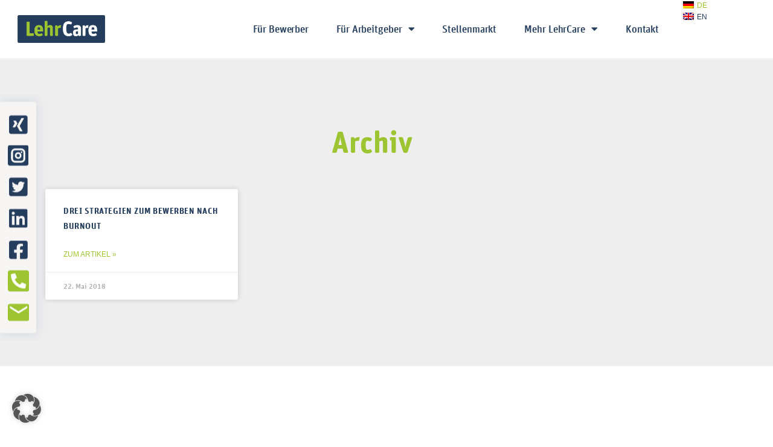

--- FILE ---
content_type: text/html; charset=UTF-8
request_url: https://www.lehrcare.de/2018/05/
body_size: 20411
content:
<!doctype html>
<html dir="ltr" lang="de-DE" prefix="og: https://ogp.me/ns#">
<head>
	<meta charset="UTF-8">
	<meta name="viewport" content="width=device-width, initial-scale=1">
	<link rel="profile" href="https://gmpg.org/xfn/11">
	<title>Mai, 2018 | LehrCare</title>

		<!-- All in One SEO 4.9.3 - aioseo.com -->
	<meta name="robots" content="max-image-preview:large" />
	<link rel="canonical" href="https://www.lehrcare.de/2018/05/" />
	<meta name="generator" content="All in One SEO (AIOSEO) 4.9.3" />
		<script type="application/ld+json" class="aioseo-schema">
			{"@context":"https:\/\/schema.org","@graph":[{"@type":"BreadcrumbList","@id":"https:\/\/www.lehrcare.de\/2018\/05\/#breadcrumblist","itemListElement":[{"@type":"ListItem","@id":"https:\/\/www.lehrcare.de#listItem","position":1,"name":"Home","item":"https:\/\/www.lehrcare.de","nextItem":{"@type":"ListItem","@id":"https:\/\/www.lehrcare.de\/2018\/#listItem","name":2018}},{"@type":"ListItem","@id":"https:\/\/www.lehrcare.de\/2018\/#listItem","position":2,"name":2018,"item":"https:\/\/www.lehrcare.de\/2018\/","nextItem":{"@type":"ListItem","@id":"https:\/\/www.lehrcare.de\/2018\/05\/#listItem","name":"05"},"previousItem":{"@type":"ListItem","@id":"https:\/\/www.lehrcare.de#listItem","name":"Home"}},{"@type":"ListItem","@id":"https:\/\/www.lehrcare.de\/2018\/05\/#listItem","position":3,"name":"05","previousItem":{"@type":"ListItem","@id":"https:\/\/www.lehrcare.de\/2018\/#listItem","name":2018}}]},{"@type":"CollectionPage","@id":"https:\/\/www.lehrcare.de\/2018\/05\/#collectionpage","url":"https:\/\/www.lehrcare.de\/2018\/05\/","name":"Mai, 2018 | LehrCare","inLanguage":"de-DE","isPartOf":{"@id":"https:\/\/www.lehrcare.de\/#website"},"breadcrumb":{"@id":"https:\/\/www.lehrcare.de\/2018\/05\/#breadcrumblist"}},{"@type":"Organization","@id":"https:\/\/www.lehrcare.de\/#organization","name":"LehrCare GmbH","description":"Lehrcare - die Personalberatung - Lehrer, Schulleiter, Erzieher, Sozialp\u00e4dagogen, Einrichtungsleiter","url":"https:\/\/www.lehrcare.de\/","logo":{"@type":"ImageObject","url":"https:\/\/www.lehrcare.de\/wp-content\/uploads\/2022\/12\/LehrCare_Logo_mittel.png","@id":"https:\/\/www.lehrcare.de\/2018\/05\/#organizationLogo","width":1685,"height":531},"image":{"@id":"https:\/\/www.lehrcare.de\/2018\/05\/#organizationLogo"},"sameAs":["https:\/\/www.facebook.com\/LehrCare\/","https:\/\/www.twitter.com\/LehrCare","https:\/\/www.instagram.com\/lehrcare\/","https:\/\/www.linkedin.com\/company\/lehrcare-gmbh"]},{"@type":"WebSite","@id":"https:\/\/www.lehrcare.de\/#website","url":"https:\/\/www.lehrcare.de\/","name":"LehrCare","description":"Lehrcare - die Personalberatung - Lehrer, Schulleiter, Erzieher, Sozialp\u00e4dagogen, Einrichtungsleiter","inLanguage":"de-DE","publisher":{"@id":"https:\/\/www.lehrcare.de\/#organization"}}]}
		</script>
		<!-- All in One SEO -->

<link rel='dns-prefetch' href='//www.lehrcare.de' />
<link rel="alternate" type="application/rss+xml" title="LehrCare &raquo; Feed" href="https://www.lehrcare.de/feed/" />
<link rel="alternate" type="application/rss+xml" title="LehrCare &raquo; Kommentar-Feed" href="https://www.lehrcare.de/comments/feed/" />
<style id='wp-img-auto-sizes-contain-inline-css'>
img:is([sizes=auto i],[sizes^="auto," i]){contain-intrinsic-size:3000px 1500px}
/*# sourceURL=wp-img-auto-sizes-contain-inline-css */
</style>
<style id='wp-emoji-styles-inline-css'>

	img.wp-smiley, img.emoji {
		display: inline !important;
		border: none !important;
		box-shadow: none !important;
		height: 1em !important;
		width: 1em !important;
		margin: 0 0.07em !important;
		vertical-align: -0.1em !important;
		background: none !important;
		padding: 0 !important;
	}
/*# sourceURL=wp-emoji-styles-inline-css */
</style>
<link rel='stylesheet' id='wp-block-library-css' href='https://www.lehrcare.de/wp-includes/css/dist/block-library/style.min.css?ver=6.9' media='all' />
<link rel='stylesheet' id='aioseo/css/src/vue/standalone/blocks/table-of-contents/global.scss-css' href='https://www.lehrcare.de/wp-content/plugins/all-in-one-seo-pack/dist/Lite/assets/css/table-of-contents/global.e90f6d47.css?ver=4.9.3' media='all' />
<style id='global-styles-inline-css'>
:root{--wp--preset--aspect-ratio--square: 1;--wp--preset--aspect-ratio--4-3: 4/3;--wp--preset--aspect-ratio--3-4: 3/4;--wp--preset--aspect-ratio--3-2: 3/2;--wp--preset--aspect-ratio--2-3: 2/3;--wp--preset--aspect-ratio--16-9: 16/9;--wp--preset--aspect-ratio--9-16: 9/16;--wp--preset--color--black: #000000;--wp--preset--color--cyan-bluish-gray: #abb8c3;--wp--preset--color--white: #ffffff;--wp--preset--color--pale-pink: #f78da7;--wp--preset--color--vivid-red: #cf2e2e;--wp--preset--color--luminous-vivid-orange: #ff6900;--wp--preset--color--luminous-vivid-amber: #fcb900;--wp--preset--color--light-green-cyan: #7bdcb5;--wp--preset--color--vivid-green-cyan: #00d084;--wp--preset--color--pale-cyan-blue: #8ed1fc;--wp--preset--color--vivid-cyan-blue: #0693e3;--wp--preset--color--vivid-purple: #9b51e0;--wp--preset--gradient--vivid-cyan-blue-to-vivid-purple: linear-gradient(135deg,rgb(6,147,227) 0%,rgb(155,81,224) 100%);--wp--preset--gradient--light-green-cyan-to-vivid-green-cyan: linear-gradient(135deg,rgb(122,220,180) 0%,rgb(0,208,130) 100%);--wp--preset--gradient--luminous-vivid-amber-to-luminous-vivid-orange: linear-gradient(135deg,rgb(252,185,0) 0%,rgb(255,105,0) 100%);--wp--preset--gradient--luminous-vivid-orange-to-vivid-red: linear-gradient(135deg,rgb(255,105,0) 0%,rgb(207,46,46) 100%);--wp--preset--gradient--very-light-gray-to-cyan-bluish-gray: linear-gradient(135deg,rgb(238,238,238) 0%,rgb(169,184,195) 100%);--wp--preset--gradient--cool-to-warm-spectrum: linear-gradient(135deg,rgb(74,234,220) 0%,rgb(151,120,209) 20%,rgb(207,42,186) 40%,rgb(238,44,130) 60%,rgb(251,105,98) 80%,rgb(254,248,76) 100%);--wp--preset--gradient--blush-light-purple: linear-gradient(135deg,rgb(255,206,236) 0%,rgb(152,150,240) 100%);--wp--preset--gradient--blush-bordeaux: linear-gradient(135deg,rgb(254,205,165) 0%,rgb(254,45,45) 50%,rgb(107,0,62) 100%);--wp--preset--gradient--luminous-dusk: linear-gradient(135deg,rgb(255,203,112) 0%,rgb(199,81,192) 50%,rgb(65,88,208) 100%);--wp--preset--gradient--pale-ocean: linear-gradient(135deg,rgb(255,245,203) 0%,rgb(182,227,212) 50%,rgb(51,167,181) 100%);--wp--preset--gradient--electric-grass: linear-gradient(135deg,rgb(202,248,128) 0%,rgb(113,206,126) 100%);--wp--preset--gradient--midnight: linear-gradient(135deg,rgb(2,3,129) 0%,rgb(40,116,252) 100%);--wp--preset--font-size--small: 13px;--wp--preset--font-size--medium: 20px;--wp--preset--font-size--large: 36px;--wp--preset--font-size--x-large: 42px;--wp--preset--spacing--20: 0.44rem;--wp--preset--spacing--30: 0.67rem;--wp--preset--spacing--40: 1rem;--wp--preset--spacing--50: 1.5rem;--wp--preset--spacing--60: 2.25rem;--wp--preset--spacing--70: 3.38rem;--wp--preset--spacing--80: 5.06rem;--wp--preset--shadow--natural: 6px 6px 9px rgba(0, 0, 0, 0.2);--wp--preset--shadow--deep: 12px 12px 50px rgba(0, 0, 0, 0.4);--wp--preset--shadow--sharp: 6px 6px 0px rgba(0, 0, 0, 0.2);--wp--preset--shadow--outlined: 6px 6px 0px -3px rgb(255, 255, 255), 6px 6px rgb(0, 0, 0);--wp--preset--shadow--crisp: 6px 6px 0px rgb(0, 0, 0);}:root { --wp--style--global--content-size: 800px;--wp--style--global--wide-size: 1200px; }:where(body) { margin: 0; }.wp-site-blocks > .alignleft { float: left; margin-right: 2em; }.wp-site-blocks > .alignright { float: right; margin-left: 2em; }.wp-site-blocks > .aligncenter { justify-content: center; margin-left: auto; margin-right: auto; }:where(.wp-site-blocks) > * { margin-block-start: 24px; margin-block-end: 0; }:where(.wp-site-blocks) > :first-child { margin-block-start: 0; }:where(.wp-site-blocks) > :last-child { margin-block-end: 0; }:root { --wp--style--block-gap: 24px; }:root :where(.is-layout-flow) > :first-child{margin-block-start: 0;}:root :where(.is-layout-flow) > :last-child{margin-block-end: 0;}:root :where(.is-layout-flow) > *{margin-block-start: 24px;margin-block-end: 0;}:root :where(.is-layout-constrained) > :first-child{margin-block-start: 0;}:root :where(.is-layout-constrained) > :last-child{margin-block-end: 0;}:root :where(.is-layout-constrained) > *{margin-block-start: 24px;margin-block-end: 0;}:root :where(.is-layout-flex){gap: 24px;}:root :where(.is-layout-grid){gap: 24px;}.is-layout-flow > .alignleft{float: left;margin-inline-start: 0;margin-inline-end: 2em;}.is-layout-flow > .alignright{float: right;margin-inline-start: 2em;margin-inline-end: 0;}.is-layout-flow > .aligncenter{margin-left: auto !important;margin-right: auto !important;}.is-layout-constrained > .alignleft{float: left;margin-inline-start: 0;margin-inline-end: 2em;}.is-layout-constrained > .alignright{float: right;margin-inline-start: 2em;margin-inline-end: 0;}.is-layout-constrained > .aligncenter{margin-left: auto !important;margin-right: auto !important;}.is-layout-constrained > :where(:not(.alignleft):not(.alignright):not(.alignfull)){max-width: var(--wp--style--global--content-size);margin-left: auto !important;margin-right: auto !important;}.is-layout-constrained > .alignwide{max-width: var(--wp--style--global--wide-size);}body .is-layout-flex{display: flex;}.is-layout-flex{flex-wrap: wrap;align-items: center;}.is-layout-flex > :is(*, div){margin: 0;}body .is-layout-grid{display: grid;}.is-layout-grid > :is(*, div){margin: 0;}body{padding-top: 0px;padding-right: 0px;padding-bottom: 0px;padding-left: 0px;}a:where(:not(.wp-element-button)){text-decoration: underline;}:root :where(.wp-element-button, .wp-block-button__link){background-color: #32373c;border-width: 0;color: #fff;font-family: inherit;font-size: inherit;font-style: inherit;font-weight: inherit;letter-spacing: inherit;line-height: inherit;padding-top: calc(0.667em + 2px);padding-right: calc(1.333em + 2px);padding-bottom: calc(0.667em + 2px);padding-left: calc(1.333em + 2px);text-decoration: none;text-transform: inherit;}.has-black-color{color: var(--wp--preset--color--black) !important;}.has-cyan-bluish-gray-color{color: var(--wp--preset--color--cyan-bluish-gray) !important;}.has-white-color{color: var(--wp--preset--color--white) !important;}.has-pale-pink-color{color: var(--wp--preset--color--pale-pink) !important;}.has-vivid-red-color{color: var(--wp--preset--color--vivid-red) !important;}.has-luminous-vivid-orange-color{color: var(--wp--preset--color--luminous-vivid-orange) !important;}.has-luminous-vivid-amber-color{color: var(--wp--preset--color--luminous-vivid-amber) !important;}.has-light-green-cyan-color{color: var(--wp--preset--color--light-green-cyan) !important;}.has-vivid-green-cyan-color{color: var(--wp--preset--color--vivid-green-cyan) !important;}.has-pale-cyan-blue-color{color: var(--wp--preset--color--pale-cyan-blue) !important;}.has-vivid-cyan-blue-color{color: var(--wp--preset--color--vivid-cyan-blue) !important;}.has-vivid-purple-color{color: var(--wp--preset--color--vivid-purple) !important;}.has-black-background-color{background-color: var(--wp--preset--color--black) !important;}.has-cyan-bluish-gray-background-color{background-color: var(--wp--preset--color--cyan-bluish-gray) !important;}.has-white-background-color{background-color: var(--wp--preset--color--white) !important;}.has-pale-pink-background-color{background-color: var(--wp--preset--color--pale-pink) !important;}.has-vivid-red-background-color{background-color: var(--wp--preset--color--vivid-red) !important;}.has-luminous-vivid-orange-background-color{background-color: var(--wp--preset--color--luminous-vivid-orange) !important;}.has-luminous-vivid-amber-background-color{background-color: var(--wp--preset--color--luminous-vivid-amber) !important;}.has-light-green-cyan-background-color{background-color: var(--wp--preset--color--light-green-cyan) !important;}.has-vivid-green-cyan-background-color{background-color: var(--wp--preset--color--vivid-green-cyan) !important;}.has-pale-cyan-blue-background-color{background-color: var(--wp--preset--color--pale-cyan-blue) !important;}.has-vivid-cyan-blue-background-color{background-color: var(--wp--preset--color--vivid-cyan-blue) !important;}.has-vivid-purple-background-color{background-color: var(--wp--preset--color--vivid-purple) !important;}.has-black-border-color{border-color: var(--wp--preset--color--black) !important;}.has-cyan-bluish-gray-border-color{border-color: var(--wp--preset--color--cyan-bluish-gray) !important;}.has-white-border-color{border-color: var(--wp--preset--color--white) !important;}.has-pale-pink-border-color{border-color: var(--wp--preset--color--pale-pink) !important;}.has-vivid-red-border-color{border-color: var(--wp--preset--color--vivid-red) !important;}.has-luminous-vivid-orange-border-color{border-color: var(--wp--preset--color--luminous-vivid-orange) !important;}.has-luminous-vivid-amber-border-color{border-color: var(--wp--preset--color--luminous-vivid-amber) !important;}.has-light-green-cyan-border-color{border-color: var(--wp--preset--color--light-green-cyan) !important;}.has-vivid-green-cyan-border-color{border-color: var(--wp--preset--color--vivid-green-cyan) !important;}.has-pale-cyan-blue-border-color{border-color: var(--wp--preset--color--pale-cyan-blue) !important;}.has-vivid-cyan-blue-border-color{border-color: var(--wp--preset--color--vivid-cyan-blue) !important;}.has-vivid-purple-border-color{border-color: var(--wp--preset--color--vivid-purple) !important;}.has-vivid-cyan-blue-to-vivid-purple-gradient-background{background: var(--wp--preset--gradient--vivid-cyan-blue-to-vivid-purple) !important;}.has-light-green-cyan-to-vivid-green-cyan-gradient-background{background: var(--wp--preset--gradient--light-green-cyan-to-vivid-green-cyan) !important;}.has-luminous-vivid-amber-to-luminous-vivid-orange-gradient-background{background: var(--wp--preset--gradient--luminous-vivid-amber-to-luminous-vivid-orange) !important;}.has-luminous-vivid-orange-to-vivid-red-gradient-background{background: var(--wp--preset--gradient--luminous-vivid-orange-to-vivid-red) !important;}.has-very-light-gray-to-cyan-bluish-gray-gradient-background{background: var(--wp--preset--gradient--very-light-gray-to-cyan-bluish-gray) !important;}.has-cool-to-warm-spectrum-gradient-background{background: var(--wp--preset--gradient--cool-to-warm-spectrum) !important;}.has-blush-light-purple-gradient-background{background: var(--wp--preset--gradient--blush-light-purple) !important;}.has-blush-bordeaux-gradient-background{background: var(--wp--preset--gradient--blush-bordeaux) !important;}.has-luminous-dusk-gradient-background{background: var(--wp--preset--gradient--luminous-dusk) !important;}.has-pale-ocean-gradient-background{background: var(--wp--preset--gradient--pale-ocean) !important;}.has-electric-grass-gradient-background{background: var(--wp--preset--gradient--electric-grass) !important;}.has-midnight-gradient-background{background: var(--wp--preset--gradient--midnight) !important;}.has-small-font-size{font-size: var(--wp--preset--font-size--small) !important;}.has-medium-font-size{font-size: var(--wp--preset--font-size--medium) !important;}.has-large-font-size{font-size: var(--wp--preset--font-size--large) !important;}.has-x-large-font-size{font-size: var(--wp--preset--font-size--x-large) !important;}
:root :where(.wp-block-pullquote){font-size: 1.5em;line-height: 1.6;}
/*# sourceURL=global-styles-inline-css */
</style>
<link rel='stylesheet' id='trp-language-switcher-style-css' href='https://www.lehrcare.de/wp-content/plugins/translatepress-multilingual/assets/css/trp-language-switcher.css?ver=3.0.7' media='all' />
<link rel='stylesheet' id='hello-elementor-css' href='https://www.lehrcare.de/wp-content/themes/hello-elementor/assets/css/reset.css?ver=3.4.5' media='all' />
<link rel='stylesheet' id='hello-elementor-theme-style-css' href='https://www.lehrcare.de/wp-content/themes/hello-elementor/assets/css/theme.css?ver=3.4.5' media='all' />
<link rel='stylesheet' id='hello-elementor-header-footer-css' href='https://www.lehrcare.de/wp-content/themes/hello-elementor/assets/css/header-footer.css?ver=3.4.5' media='all' />
<link rel='stylesheet' id='elementor-frontend-css' href='https://www.lehrcare.de/wp-content/uploads/elementor/css/custom-frontend.min.css?ver=1769032455' media='all' />
<link rel='stylesheet' id='elementor-post-2402-css' href='https://www.lehrcare.de/wp-content/uploads/elementor/css/post-2402.css?ver=1769032455' media='all' />
<link rel='stylesheet' id='widget-nav-menu-css' href='https://www.lehrcare.de/wp-content/uploads/elementor/css/custom-pro-widget-nav-menu.min.css?ver=1769032455' media='all' />
<link rel='stylesheet' id='widget-image-css' href='https://www.lehrcare.de/wp-content/plugins/elementor/assets/css/widget-image.min.css?ver=3.34.2' media='all' />
<link rel='stylesheet' id='e-sticky-css' href='https://www.lehrcare.de/wp-content/plugins/elementor-pro/assets/css/modules/sticky.min.css?ver=3.32.2' media='all' />
<link rel='stylesheet' id='e-animation-fadeIn-css' href='https://www.lehrcare.de/wp-content/plugins/elementor/assets/lib/animations/styles/fadeIn.min.css?ver=3.34.2' media='all' />
<link rel='stylesheet' id='widget-heading-css' href='https://www.lehrcare.de/wp-content/plugins/elementor/assets/css/widget-heading.min.css?ver=3.34.2' media='all' />
<link rel='stylesheet' id='widget-posts-css' href='https://www.lehrcare.de/wp-content/plugins/elementor-pro/assets/css/widget-posts.min.css?ver=3.32.2' media='all' />
<link rel='stylesheet' id='elementor-icons-css' href='https://www.lehrcare.de/wp-content/plugins/elementor/assets/lib/eicons/css/elementor-icons.min.css?ver=5.46.0' media='all' />
<link rel='stylesheet' id='elementor-post-3183-css' href='https://www.lehrcare.de/wp-content/uploads/elementor/css/post-3183.css?ver=1769032433' media='all' />
<link rel='stylesheet' id='elementor-post-3193-css' href='https://www.lehrcare.de/wp-content/uploads/elementor/css/post-3193.css?ver=1769032433' media='all' />
<link rel='stylesheet' id='elementor-post-16981-css' href='https://www.lehrcare.de/wp-content/uploads/elementor/css/post-16981.css?ver=1769032979' media='all' />
<link rel='stylesheet' id='borlabs-cookie-custom-css' href='https://www.lehrcare.de/wp-content/cache/borlabs-cookie/1/borlabs-cookie-1-de.css?ver=3.3.23-35' media='all' />
<link rel='stylesheet' id='lehrcare_style-css' href='https://www.lehrcare.de/wp-content/plugins/lehrcare-jobs/resource/lehrcare.css?ver=1.6.0' media='screen' />
<link rel='stylesheet' id='elementor-icons-shared-0-css' href='https://www.lehrcare.de/wp-content/plugins/elementor/assets/lib/font-awesome/css/fontawesome.min.css?ver=5.15.3' media='all' />
<link rel='stylesheet' id='elementor-icons-fa-solid-css' href='https://www.lehrcare.de/wp-content/plugins/elementor/assets/lib/font-awesome/css/solid.min.css?ver=5.15.3' media='all' />
<link rel='stylesheet' id='elementor-icons-fa-brands-css' href='https://www.lehrcare.de/wp-content/plugins/elementor/assets/lib/font-awesome/css/brands.min.css?ver=5.15.3' media='all' />
<script src="https://www.lehrcare.de/wp-includes/js/jquery/jquery.min.js?ver=3.7.1" id="jquery-core-js"></script>
<script src="https://www.lehrcare.de/wp-includes/js/jquery/jquery-migrate.min.js?ver=3.4.1" id="jquery-migrate-js"></script>
<script data-no-optimize="1" data-no-minify="1" data-cfasync="false" src="https://www.lehrcare.de/wp-content/cache/borlabs-cookie/1/borlabs-cookie-config-de.json.js?ver=3.3.23-36" id="borlabs-cookie-config-js"></script>
<script data-no-optimize="1" data-no-minify="1" data-cfasync="false" src="https://www.lehrcare.de/wp-content/plugins/borlabs-cookie/assets/javascript/borlabs-cookie-prioritize.min.js?ver=3.3.23" id="borlabs-cookie-prioritize-js"></script>
<link rel="https://api.w.org/" href="https://www.lehrcare.de/wp-json/" /><link rel="EditURI" type="application/rsd+xml" title="RSD" href="https://www.lehrcare.de/xmlrpc.php?rsd" />
<meta name="generator" content="WordPress 6.9" />
<link rel="alternate" hreflang="de-DE" href="https://www.lehrcare.de/2018/05/"/>
<link rel="alternate" hreflang="en-GB" href="https://www.lehrcare.de/en/2018/05/"/>
<link rel="alternate" hreflang="de" href="https://www.lehrcare.de/2018/05/"/>
<link rel="alternate" hreflang="en" href="https://www.lehrcare.de/en/2018/05/"/>
<meta name="generator" content="Elementor 3.34.2; features: additional_custom_breakpoints; settings: css_print_method-external, google_font-enabled, font_display-swap">
<script data-borlabs-cookie-script-blocker-ignore>
if ('0' === '1' && ('0' === '1' || '1' === '1')) {
	window['gtag_enable_tcf_support'] = true;
}
window.dataLayer = window.dataLayer || [];
function gtag(){dataLayer.push(arguments);}
gtag('set', 'developer_id.dYjRjMm', true);
if('0' === '1' || '1' === '1') {
	if (window.BorlabsCookieGoogleConsentModeDefaultSet !== true) {
        let getCookieValue = function (name) {
            return document.cookie.match('(^|;)\\s*' + name + '\\s*=\\s*([^;]+)')?.pop() || '';
        };
        let cookieValue = getCookieValue('borlabs-cookie-gcs');
        let consentsFromCookie = {};
        if (cookieValue !== '') {
            consentsFromCookie = JSON.parse(decodeURIComponent(cookieValue));
        }
        let defaultValues = {
            'ad_storage': 'denied',
            'ad_user_data': 'denied',
            'ad_personalization': 'denied',
            'analytics_storage': 'denied',
            'functionality_storage': 'denied',
            'personalization_storage': 'denied',
            'security_storage': 'denied',
            'wait_for_update': 500,
        };
        gtag('consent', 'default', { ...defaultValues, ...consentsFromCookie });
    }
    window.BorlabsCookieGoogleConsentModeDefaultSet = true;
    let borlabsCookieConsentChangeHandler = function () {
        window.dataLayer = window.dataLayer || [];
        if (typeof gtag !== 'function') { function gtag(){dataLayer.push(arguments);} }

        let getCookieValue = function (name) {
            return document.cookie.match('(^|;)\\s*' + name + '\\s*=\\s*([^;]+)')?.pop() || '';
        };
        let cookieValue = getCookieValue('borlabs-cookie-gcs');
        let consentsFromCookie = {};
        if (cookieValue !== '') {
            consentsFromCookie = JSON.parse(decodeURIComponent(cookieValue));
        }

        consentsFromCookie.ad_storage = BorlabsCookie.Consents.hasConsent('google-ads') ? 'granted' : 'denied';
		consentsFromCookie.ad_user_data = BorlabsCookie.Consents.hasConsent('google-ads') ? 'granted' : 'denied';
		consentsFromCookie.ad_personalization = BorlabsCookie.Consents.hasConsent('google-ads') ? 'granted' : 'denied';

        BorlabsCookie.CookieLibrary.setCookie(
            'borlabs-cookie-gcs',
            JSON.stringify(consentsFromCookie),
            BorlabsCookie.Settings.automaticCookieDomainAndPath.value ? '' : BorlabsCookie.Settings.cookieDomain.value,
            BorlabsCookie.Settings.cookiePath.value,
            BorlabsCookie.Cookie.getPluginCookie().expires,
            BorlabsCookie.Settings.cookieSecure.value,
            BorlabsCookie.Settings.cookieSameSite.value
        );
    }
    document.addEventListener('borlabs-cookie-consent-saved', borlabsCookieConsentChangeHandler);
    document.addEventListener('borlabs-cookie-handle-unblock', borlabsCookieConsentChangeHandler);
}
if('0' === '1') {
    gtag("js", new Date());

    gtag("config", "G-V35E347R7C");

    (function (w, d, s, i) {
    var f = d.getElementsByTagName(s)[0],
        j = d.createElement(s);
    j.async = true;
    j.src =
        "https://www.googletagmanager.com/gtag/js?id=" + i;
    f.parentNode.insertBefore(j, f);
    })(window, document, "script", "G-V35E347R7C");
}
</script><script data-borlabs-cookie-script-blocker-ignore>
if ('0' === '1' && ('0' === '1' || '1' === '1')) {
    window['gtag_enable_tcf_support'] = true;
}
window.dataLayer = window.dataLayer || [];
if (typeof gtag !== 'function') {
    function gtag() {
        dataLayer.push(arguments);
    }
}
gtag('set', 'developer_id.dYjRjMm', true);
if ('0' === '1' || '1' === '1') {
    if (window.BorlabsCookieGoogleConsentModeDefaultSet !== true) {
        let getCookieValue = function (name) {
            return document.cookie.match('(^|;)\\s*' + name + '\\s*=\\s*([^;]+)')?.pop() || '';
        };
        let cookieValue = getCookieValue('borlabs-cookie-gcs');
        let consentsFromCookie = {};
        if (cookieValue !== '') {
            consentsFromCookie = JSON.parse(decodeURIComponent(cookieValue));
        }
        let defaultValues = {
            'ad_storage': 'denied',
            'ad_user_data': 'denied',
            'ad_personalization': 'denied',
            'analytics_storage': 'denied',
            'functionality_storage': 'denied',
            'personalization_storage': 'denied',
            'security_storage': 'denied',
            'wait_for_update': 500,
        };
        gtag('consent', 'default', { ...defaultValues, ...consentsFromCookie });
    }
    window.BorlabsCookieGoogleConsentModeDefaultSet = true;
    let borlabsCookieConsentChangeHandler = function () {
        window.dataLayer = window.dataLayer || [];
        if (typeof gtag !== 'function') { function gtag(){dataLayer.push(arguments);} }

        let getCookieValue = function (name) {
            return document.cookie.match('(^|;)\\s*' + name + '\\s*=\\s*([^;]+)')?.pop() || '';
        };
        let cookieValue = getCookieValue('borlabs-cookie-gcs');
        let consentsFromCookie = {};
        if (cookieValue !== '') {
            consentsFromCookie = JSON.parse(decodeURIComponent(cookieValue));
        }

        consentsFromCookie.analytics_storage = BorlabsCookie.Consents.hasConsent('google-analytics') ? 'granted' : 'denied';

        BorlabsCookie.CookieLibrary.setCookie(
            'borlabs-cookie-gcs',
            JSON.stringify(consentsFromCookie),
            BorlabsCookie.Settings.automaticCookieDomainAndPath.value ? '' : BorlabsCookie.Settings.cookieDomain.value,
            BorlabsCookie.Settings.cookiePath.value,
            BorlabsCookie.Cookie.getPluginCookie().expires,
            BorlabsCookie.Settings.cookieSecure.value,
            BorlabsCookie.Settings.cookieSameSite.value
        );
    }
    document.addEventListener('borlabs-cookie-consent-saved', borlabsCookieConsentChangeHandler);
    document.addEventListener('borlabs-cookie-handle-unblock', borlabsCookieConsentChangeHandler);
}
if ('0' === '1') {
    gtag("js", new Date());
    gtag("config", "GT-5NTRDWJ", {"anonymize_ip": true});

    (function (w, d, s, i) {
        var f = d.getElementsByTagName(s)[0],
            j = d.createElement(s);
        j.async = true;
        j.src =
            "https://www.googletagmanager.com/gtag/js?id=" + i;
        f.parentNode.insertBefore(j, f);
    })(window, document, "script", "GT-5NTRDWJ");
}
</script>			<style>
				.e-con.e-parent:nth-of-type(n+4):not(.e-lazyloaded):not(.e-no-lazyload),
				.e-con.e-parent:nth-of-type(n+4):not(.e-lazyloaded):not(.e-no-lazyload) * {
					background-image: none !important;
				}
				@media screen and (max-height: 1024px) {
					.e-con.e-parent:nth-of-type(n+3):not(.e-lazyloaded):not(.e-no-lazyload),
					.e-con.e-parent:nth-of-type(n+3):not(.e-lazyloaded):not(.e-no-lazyload) * {
						background-image: none !important;
					}
				}
				@media screen and (max-height: 640px) {
					.e-con.e-parent:nth-of-type(n+2):not(.e-lazyloaded):not(.e-no-lazyload),
					.e-con.e-parent:nth-of-type(n+2):not(.e-lazyloaded):not(.e-no-lazyload) * {
						background-image: none !important;
					}
				}
			</style>
			<link rel="icon" href="https://www.lehrcare.de/wp-content/uploads/2023/01/cropped-Favicon-Lehrcare-32x32.png" sizes="32x32" />
<link rel="icon" href="https://www.lehrcare.de/wp-content/uploads/2023/01/cropped-Favicon-Lehrcare-192x192.png" sizes="192x192" />
<link rel="apple-touch-icon" href="https://www.lehrcare.de/wp-content/uploads/2023/01/cropped-Favicon-Lehrcare-180x180.png" />
<meta name="msapplication-TileImage" content="https://www.lehrcare.de/wp-content/uploads/2023/01/cropped-Favicon-Lehrcare-270x270.png" />
            <script async src="https://www.googletagmanager.com/gtag/js?id=GT-5NTRDWJ"></script>
            <script type="text/javascript">
                // gtag base config
                function gtag(){dataLayer.push(arguments);}
                window.dataLayer = window.dataLayer || [];
                gtag('js', new Date());
                gtag('config', 'GT-5NTRDWJ', { 'anonymize_ip': true });
                gtag('consent', 'default', {
                    'ad_storage': 'denied',
                    'ad_user_data': 'denied',
                    'ad_personalization': 'denied',
                    'analytics_storage': 'denied'
                });
                // get consents from borlabs
                function getCookie(a){a=`; ${document.cookie}`.split(`; ${a}=`);return 2===a.length?(a=a.pop().split(";").shift(),(a=decodeURIComponent(a))?JSON.parse(a):null):null};
                const borlabsCookie = getCookie('borlabs-cookie');
                // allow Google Analytics with consents
                if (borlabsCookie?.consents?.statistics) {
                    const statistics = borlabsCookie.consents.statistics;
                    if (Array.isArray(statistics) && statistics.includes('google-analytics')) {
                        gtag('consent', 'update', {
                            'analytics_storage': 'granted'
                        });
                    }
                }
                // allow Google Ads with consents
                if (borlabsCookie?.consents?.marketing) {
                    const marketing = borlabsCookie.consents.marketing;
                    if (Array.isArray(marketing) && marketing.includes('google-ads')) {
                        gtag('consent', 'update', {
                            'ad_storage': 'granted',
                            'ad_user_data': 'granted',
                            'ad_personalization': 'granted',
                        });
                    }
                }
            </script>
        </head>
<body class="archive date wp-embed-responsive wp-theme-hello-elementor translatepress-de_DE hello-elementor-default elementor-page-16981 elementor-default elementor-template-full-width elementor-kit-2402">


<a class="skip-link screen-reader-text" href="#content">Zum Inhalt wechseln</a>

		<header data-elementor-type="header" data-elementor-id="3183" class="elementor elementor-3183 elementor-location-header" data-elementor-post-type="elementor_library">
					<section class="elementor-section elementor-top-section elementor-element elementor-element-42be673b elementor-section-content-middle elementor-section-boxed elementor-section-height-default elementor-section-height-default" data-id="42be673b" data-element_type="section" id="language-menu" data-settings="{&quot;background_background&quot;:&quot;classic&quot;}">
						<div class="elementor-container elementor-column-gap-no">
					<div class="elementor-column elementor-col-100 elementor-top-column elementor-element elementor-element-73fb7c23" data-id="73fb7c23" data-element_type="column" data-settings="{&quot;background_background&quot;:&quot;classic&quot;}">
			<div class="elementor-widget-wrap elementor-element-populated">
						<div class="elementor-element elementor-element-0418cec elementor-nav-menu__align-start elementor-nav-menu--dropdown-none elementor-widget elementor-widget-nav-menu" data-id="0418cec" data-element_type="widget" data-settings="{&quot;layout&quot;:&quot;horizontal&quot;,&quot;submenu_icon&quot;:{&quot;value&quot;:&quot;&lt;i class=\&quot;fas fa-caret-down\&quot; aria-hidden=\&quot;true\&quot;&gt;&lt;\/i&gt;&quot;,&quot;library&quot;:&quot;fa-solid&quot;}}" data-widget_type="nav-menu.default">
				<div class="elementor-widget-container">
								<nav aria-label="Menü" class="elementor-nav-menu--main elementor-nav-menu__container elementor-nav-menu--layout-horizontal e--pointer-none">
				<ul id="menu-1-0418cec" class="elementor-nav-menu"><li class="trp-language-switcher-container menu-item menu-item-type-post_type menu-item-object-language_switcher current-language-menu-item menu-item-14520"><a href="https://www.lehrcare.de/2018/05/" class="elementor-item"><span data-no-translation><img class="trp-flag-image" src="https://www.lehrcare.de/wp-content/plugins/translatepress-multilingual/assets/images/flags/de_DE.png" width="18" height="12" alt="de_DE" title="Deutsch"><span class="trp-ls-language-name">DE</span></span></a></li>
<li class="trp-language-switcher-container menu-item menu-item-type-post_type menu-item-object-language_switcher menu-item-14561"><a href="https://www.lehrcare.de/en/2018/05/" class="elementor-item"><span data-no-translation><img class="trp-flag-image" src="https://www.lehrcare.de/wp-content/plugins/translatepress-multilingual/assets/images/flags/en_GB.png" width="18" height="12" alt="en_GB" title="English (UK)"><span class="trp-ls-language-name">EN</span></span></a></li>
</ul>			</nav>
						<nav class="elementor-nav-menu--dropdown elementor-nav-menu__container" aria-hidden="true">
				<ul id="menu-2-0418cec" class="elementor-nav-menu"><li class="trp-language-switcher-container menu-item menu-item-type-post_type menu-item-object-language_switcher current-language-menu-item menu-item-14520"><a href="https://www.lehrcare.de/2018/05/" class="elementor-item" tabindex="-1"><span data-no-translation><img class="trp-flag-image" src="https://www.lehrcare.de/wp-content/plugins/translatepress-multilingual/assets/images/flags/de_DE.png" width="18" height="12" alt="de_DE" title="Deutsch"><span class="trp-ls-language-name">DE</span></span></a></li>
<li class="trp-language-switcher-container menu-item menu-item-type-post_type menu-item-object-language_switcher menu-item-14561"><a href="https://www.lehrcare.de/en/2018/05/" class="elementor-item" tabindex="-1"><span data-no-translation><img class="trp-flag-image" src="https://www.lehrcare.de/wp-content/plugins/translatepress-multilingual/assets/images/flags/en_GB.png" width="18" height="12" alt="en_GB" title="English (UK)"><span class="trp-ls-language-name">EN</span></span></a></li>
</ul>			</nav>
						</div>
				</div>
					</div>
		</div>
					</div>
		</section>
				<section class="elementor-section elementor-top-section elementor-element elementor-element-5da6f1a8 elementor-section-boxed elementor-section-height-default elementor-section-height-default elementor-invisible" data-id="5da6f1a8" data-element_type="section" data-settings="{&quot;background_background&quot;:&quot;classic&quot;,&quot;sticky&quot;:&quot;top&quot;,&quot;animation&quot;:&quot;fadeIn&quot;,&quot;sticky_on&quot;:[&quot;widescreen&quot;,&quot;desktop&quot;,&quot;laptop&quot;,&quot;tablet&quot;,&quot;mobile&quot;],&quot;sticky_offset&quot;:0,&quot;sticky_effects_offset&quot;:0,&quot;sticky_anchor_link_offset&quot;:0}">
						<div class="elementor-container elementor-column-gap-default">
					<div class="elementor-column elementor-col-50 elementor-top-column elementor-element elementor-element-357b6371" data-id="357b6371" data-element_type="column">
			<div class="elementor-widget-wrap elementor-element-populated">
						<div class="elementor-element elementor-element-3def68b4 elementor-widget__width-initial elementor-widget elementor-widget-image" data-id="3def68b4" data-element_type="widget" data-widget_type="image.default">
				<div class="elementor-widget-container">
																<a href="https://www.lehrcare.de">
							<img width="300" height="95" src="https://www.lehrcare.de/wp-content/uploads/2022/12/LehrCare_Logo_mittel-300x95.png" class="attachment-medium size-medium wp-image-2479" alt="" srcset="https://www.lehrcare.de/wp-content/uploads/2022/12/LehrCare_Logo_mittel-300x95.png 300w, https://www.lehrcare.de/wp-content/uploads/2022/12/LehrCare_Logo_mittel-1024x323.png 1024w, https://www.lehrcare.de/wp-content/uploads/2022/12/LehrCare_Logo_mittel-768x242.png 768w, https://www.lehrcare.de/wp-content/uploads/2022/12/LehrCare_Logo_mittel-1536x484.png 1536w, https://www.lehrcare.de/wp-content/uploads/2022/12/LehrCare_Logo_mittel.png 1685w" sizes="(max-width: 300px) 100vw, 300px" />								</a>
															</div>
				</div>
					</div>
		</div>
				<div class="elementor-column elementor-col-50 elementor-top-column elementor-element elementor-element-6fd319bd" data-id="6fd319bd" data-element_type="column">
			<div class="elementor-widget-wrap elementor-element-populated">
						<div class="elementor-element elementor-element-64880df elementor-nav-menu__align-center elementor-nav-menu--stretch elementor-nav-menu__text-align-center elementor-nav-menu--dropdown-tablet elementor-nav-menu--toggle elementor-nav-menu--burger elementor-widget elementor-widget-nav-menu" data-id="64880df" data-element_type="widget" data-settings="{&quot;full_width&quot;:&quot;stretch&quot;,&quot;layout&quot;:&quot;horizontal&quot;,&quot;submenu_icon&quot;:{&quot;value&quot;:&quot;&lt;i class=\&quot;fas fa-caret-down\&quot; aria-hidden=\&quot;true\&quot;&gt;&lt;\/i&gt;&quot;,&quot;library&quot;:&quot;fa-solid&quot;},&quot;toggle&quot;:&quot;burger&quot;}" data-widget_type="nav-menu.default">
				<div class="elementor-widget-container">
								<nav aria-label="Menü" class="elementor-nav-menu--main elementor-nav-menu__container elementor-nav-menu--layout-horizontal e--pointer-none">
				<ul id="menu-1-64880df" class="elementor-nav-menu"><li class="menu-item menu-item-type-post_type menu-item-object-page menu-item-2470"><a href="https://www.lehrcare.de/fuer-bewerberinnen/" class="elementor-item">Für Bewerber</a></li>
<li class="menu-item menu-item-type-post_type menu-item-object-page menu-item-has-children menu-item-2469"><a href="https://www.lehrcare.de/fuer-arbeitgeberinnen/" class="elementor-item">Für Arbeitgeber</a>
<ul class="sub-menu elementor-nav-menu--dropdown">
	<li class="menu-item menu-item-type-post_type menu-item-object-page menu-item-2463"><a href="https://www.lehrcare.de/personalberatung/" class="elementor-sub-item">Personalberatung</a></li>
</ul>
</li>
<li class="menu-item menu-item-type-post_type menu-item-object-page menu-item-2468"><a href="https://www.lehrcare.de/stellenmarkt/" class="elementor-item">Stellenmarkt</a></li>
<li class="menu-item menu-item-type-post_type menu-item-object-page menu-item-has-children menu-item-2473"><a href="https://www.lehrcare.de/mehr-lehrcare/" class="elementor-item">Mehr LehrCare</a>
<ul class="sub-menu elementor-nav-menu--dropdown">
	<li class="menu-item menu-item-type-post_type menu-item-object-page menu-item-2466"><a href="https://www.lehrcare.de/magazin/" class="elementor-sub-item">LehrCare Magazin</a></li>
	<li class="menu-item menu-item-type-post_type menu-item-object-page menu-item-16903"><a href="https://www.lehrcare.de/newsletter/" class="elementor-sub-item">LehrCare Newsletter</a></li>
	<li class="menu-item menu-item-type-post_type menu-item-object-page menu-item-2465"><a href="https://www.lehrcare.de/ueber-uns/" class="elementor-sub-item">Über Uns</a></li>
	<li class="menu-item menu-item-type-post_type menu-item-object-page menu-item-2461"><a href="https://www.lehrcare.de/partner/" class="elementor-sub-item">Partner</a></li>
	<li class="menu-item menu-item-type-post_type menu-item-object-page menu-item-2464"><a href="https://www.lehrcare.de/faq/" class="elementor-sub-item">FAQ</a></li>
</ul>
</li>
<li class="menu-item menu-item-type-post_type menu-item-object-page menu-item-2467"><a href="https://www.lehrcare.de/kontakt/" class="elementor-item">Kontakt</a></li>
</ul>			</nav>
					<div class="elementor-menu-toggle" role="button" tabindex="0" aria-label="Menü Umschalter" aria-expanded="false">
			<i aria-hidden="true" role="presentation" class="elementor-menu-toggle__icon--open eicon-menu-bar"></i><i aria-hidden="true" role="presentation" class="elementor-menu-toggle__icon--close eicon-close"></i>		</div>
					<nav class="elementor-nav-menu--dropdown elementor-nav-menu__container" aria-hidden="true">
				<ul id="menu-2-64880df" class="elementor-nav-menu"><li class="menu-item menu-item-type-post_type menu-item-object-page menu-item-2470"><a href="https://www.lehrcare.de/fuer-bewerberinnen/" class="elementor-item" tabindex="-1">Für Bewerber</a></li>
<li class="menu-item menu-item-type-post_type menu-item-object-page menu-item-has-children menu-item-2469"><a href="https://www.lehrcare.de/fuer-arbeitgeberinnen/" class="elementor-item" tabindex="-1">Für Arbeitgeber</a>
<ul class="sub-menu elementor-nav-menu--dropdown">
	<li class="menu-item menu-item-type-post_type menu-item-object-page menu-item-2463"><a href="https://www.lehrcare.de/personalberatung/" class="elementor-sub-item" tabindex="-1">Personalberatung</a></li>
</ul>
</li>
<li class="menu-item menu-item-type-post_type menu-item-object-page menu-item-2468"><a href="https://www.lehrcare.de/stellenmarkt/" class="elementor-item" tabindex="-1">Stellenmarkt</a></li>
<li class="menu-item menu-item-type-post_type menu-item-object-page menu-item-has-children menu-item-2473"><a href="https://www.lehrcare.de/mehr-lehrcare/" class="elementor-item" tabindex="-1">Mehr LehrCare</a>
<ul class="sub-menu elementor-nav-menu--dropdown">
	<li class="menu-item menu-item-type-post_type menu-item-object-page menu-item-2466"><a href="https://www.lehrcare.de/magazin/" class="elementor-sub-item" tabindex="-1">LehrCare Magazin</a></li>
	<li class="menu-item menu-item-type-post_type menu-item-object-page menu-item-16903"><a href="https://www.lehrcare.de/newsletter/" class="elementor-sub-item" tabindex="-1">LehrCare Newsletter</a></li>
	<li class="menu-item menu-item-type-post_type menu-item-object-page menu-item-2465"><a href="https://www.lehrcare.de/ueber-uns/" class="elementor-sub-item" tabindex="-1">Über Uns</a></li>
	<li class="menu-item menu-item-type-post_type menu-item-object-page menu-item-2461"><a href="https://www.lehrcare.de/partner/" class="elementor-sub-item" tabindex="-1">Partner</a></li>
	<li class="menu-item menu-item-type-post_type menu-item-object-page menu-item-2464"><a href="https://www.lehrcare.de/faq/" class="elementor-sub-item" tabindex="-1">FAQ</a></li>
</ul>
</li>
<li class="menu-item menu-item-type-post_type menu-item-object-page menu-item-2467"><a href="https://www.lehrcare.de/kontakt/" class="elementor-item" tabindex="-1">Kontakt</a></li>
</ul>			</nav>
						</div>
				</div>
					</div>
		</div>
					</div>
		</section>
				</header>
				<div data-elementor-type="archive" data-elementor-id="16981" class="elementor elementor-16981 elementor-location-archive" data-elementor-post-type="elementor_library">
					<section class="elementor-section elementor-top-section elementor-element elementor-element-2fe6bf44 elementor-section-boxed elementor-section-height-default elementor-section-height-default" data-id="2fe6bf44" data-element_type="section" data-settings="{&quot;background_background&quot;:&quot;classic&quot;}">
						<div class="elementor-container elementor-column-gap-default">
					<div class="elementor-column elementor-col-100 elementor-top-column elementor-element elementor-element-6f4a4591" data-id="6f4a4591" data-element_type="column">
			<div class="elementor-widget-wrap elementor-element-populated">
						<div class="elementor-element elementor-element-6748ccc elementor-widget elementor-widget-heading" data-id="6748ccc" data-element_type="widget" data-widget_type="heading.default">
				<div class="elementor-widget-container">
					<h1 class="elementor-heading-title elementor-size-default">Archiv</h1>				</div>
				</div>
				<div class="elementor-element elementor-element-6b376857 elementor-posts--thumbnail-none elementor-grid-3 elementor-grid-tablet-2 elementor-grid-mobile-1 elementor-card-shadow-yes elementor-posts__hover-gradient elementor-widget elementor-widget-archive-posts" data-id="6b376857" data-element_type="widget" data-settings="{&quot;archive_cards_columns&quot;:&quot;3&quot;,&quot;archive_cards_columns_tablet&quot;:&quot;2&quot;,&quot;archive_cards_columns_mobile&quot;:&quot;1&quot;,&quot;archive_cards_row_gap&quot;:{&quot;unit&quot;:&quot;px&quot;,&quot;size&quot;:35,&quot;sizes&quot;:[]},&quot;archive_cards_row_gap_widescreen&quot;:{&quot;unit&quot;:&quot;px&quot;,&quot;size&quot;:&quot;&quot;,&quot;sizes&quot;:[]},&quot;archive_cards_row_gap_laptop&quot;:{&quot;unit&quot;:&quot;px&quot;,&quot;size&quot;:&quot;&quot;,&quot;sizes&quot;:[]},&quot;archive_cards_row_gap_tablet&quot;:{&quot;unit&quot;:&quot;px&quot;,&quot;size&quot;:&quot;&quot;,&quot;sizes&quot;:[]},&quot;archive_cards_row_gap_mobile&quot;:{&quot;unit&quot;:&quot;px&quot;,&quot;size&quot;:&quot;&quot;,&quot;sizes&quot;:[]},&quot;pagination_type&quot;:&quot;numbers&quot;}" data-widget_type="archive-posts.archive_cards">
				<div class="elementor-widget-container">
							<div class="elementor-posts-container elementor-posts elementor-posts--skin-cards elementor-grid" role="list">
				<article class="elementor-post elementor-grid-item post-1581 post type-post status-publish format-standard hentry category-bewerbungstipps category-links-tipps tag-burnout tag-bewerbung tag-wiedereinstieg tag-genesung tag-rekonvaleszenz" role="listitem">
			<div class="elementor-post__card">
				<div class="elementor-post__text">
				<h3 class="elementor-post__title">
			<a href="https://www.lehrcare.de/drei-strategien-zum-bewerben-nach-burnout/" >
				Drei Strategien zum Bewerben nach Burnout			</a>
		</h3>
		
		<a class="elementor-post__read-more" href="https://www.lehrcare.de/drei-strategien-zum-bewerben-nach-burnout/" aria-label="Mehr über Drei Strategien zum Bewerben nach Burnout" tabindex="-1" >
			Zum Artikel »		</a>

				</div>
				<div class="elementor-post__meta-data">
					<span class="elementor-post-date">
			22. Mai 2018		</span>
				</div>
					</div>
		</article>
				</div>
		
						</div>
				</div>
					</div>
		</div>
					</div>
		</section>
				</div>
				<footer data-elementor-type="footer" data-elementor-id="3193" class="elementor elementor-3193 elementor-location-footer" data-elementor-post-type="elementor_library">
					<section class="elementor-section elementor-top-section elementor-element elementor-element-15f6bb31 elementor-section-content-middle elementor-section-boxed elementor-section-height-default elementor-section-height-default" data-id="15f6bb31" data-element_type="section" data-settings="{&quot;background_background&quot;:&quot;classic&quot;}">
						<div class="elementor-container elementor-column-gap-default">
					<div class="elementor-column elementor-col-25 elementor-top-column elementor-element elementor-element-d4912f5 elementor-hidden-widescreen elementor-hidden-desktop elementor-hidden-laptop" data-id="d4912f5" data-element_type="column">
			<div class="elementor-widget-wrap elementor-element-populated">
						<div class="elementor-element elementor-element-7ca0405 elementor-widget-tablet__width-auto elementor-widget-mobile__width-auto elementor-view-default elementor-widget elementor-widget-icon" data-id="7ca0405" data-element_type="widget" data-widget_type="icon.default">
				<div class="elementor-widget-container">
							<div class="elementor-icon-wrapper">
			<a class="elementor-icon" href="https://www.xing.com/pages/lehrcaregmbh">
			<i aria-hidden="true" class="fab fa-xing-square"></i>			</a>
		</div>
						</div>
				</div>
				<div class="elementor-element elementor-element-59795d7 elementor-widget-tablet__width-auto elementor-widget-mobile__width-auto elementor-view-default elementor-widget elementor-widget-icon" data-id="59795d7" data-element_type="widget" data-widget_type="icon.default">
				<div class="elementor-widget-container">
							<div class="elementor-icon-wrapper">
			<a class="elementor-icon" href="https://www.instagram.com/lehrcare/">
			<svg xmlns="http://www.w3.org/2000/svg" xmlns:xlink="http://www.w3.org/1999/xlink" width="37" height="37" viewBox="0 0 37 37"><defs><clipPath id="clip-InstaIcon"><rect width="37" height="37"></rect></clipPath></defs><g id="InstaIcon" clip-path="url(#clip-InstaIcon)"><rect width="37" height="37" fill="#fff"></rect><path id="Differenzmenge_1" data-name="Differenzmenge 1" d="M-8538.8,3081.181h-29.213A3.988,3.988,0,0,1-8572,3077.2v-29.212a3.988,3.988,0,0,1,3.983-3.984h29.213a3.989,3.989,0,0,1,3.984,3.984V3077.2A3.989,3.989,0,0,1-8538.8,3081.181Zm-20.078-31.069a7.33,7.33,0,0,0-7.321,7.323v10.941a7.328,7.328,0,0,0,7.321,7.319h10.941a7.328,7.328,0,0,0,7.321-7.319v-10.941a7.266,7.266,0,0,0-2.147-5.176,7.269,7.269,0,0,0-5.174-2.147Zm10.941,22.253h-10.941a3.954,3.954,0,0,1-2.818-1.17,3.962,3.962,0,0,1-1.17-2.818v-10.941a3.994,3.994,0,0,1,3.988-3.991h10.941a4,4,0,0,1,3.99,3.991v10.974A4,4,0,0,1-8547.94,3072.365Zm-5.471-15.444a5.99,5.99,0,0,0-5.982,5.985,5.988,5.988,0,0,0,5.982,5.981,5.989,5.989,0,0,0,5.985-5.981A5.992,5.992,0,0,0-8553.411,3056.921Zm6.079-1.553a1.484,1.484,0,0,0-1.041.43,1.5,1.5,0,0,0-.433,1.043,1.494,1.494,0,0,0,.433,1.041,1.485,1.485,0,0,0,1.041.432,1.487,1.487,0,0,0,1.042-.432,1.482,1.482,0,0,0,.432-1.041,1.485,1.485,0,0,0-.432-1.043A1.487,1.487,0,0,0-8547.332,3055.367Zm-6.079,10.5a2.963,2.963,0,0,1-2.958-2.96,2.961,2.961,0,0,1,2.958-2.958,2.962,2.962,0,0,1,2.96,2.958A2.964,2.964,0,0,1-8553.411,3065.864Z" transform="translate(8572 -3044.404)" fill="#263e5e"></path></g></svg>			</a>
		</div>
						</div>
				</div>
				<div class="elementor-element elementor-element-ae75b79 elementor-widget-tablet__width-auto elementor-widget-mobile__width-auto elementor-view-default elementor-widget elementor-widget-icon" data-id="ae75b79" data-element_type="widget" data-widget_type="icon.default">
				<div class="elementor-widget-container">
							<div class="elementor-icon-wrapper">
			<a class="elementor-icon" href="https://twitter.com/lehrcare">
			<i aria-hidden="true" class="fab fa-twitter-square"></i>			</a>
		</div>
						</div>
				</div>
				<div class="elementor-element elementor-element-0817d17 elementor-widget-tablet__width-auto elementor-widget-mobile__width-auto elementor-view-default elementor-widget elementor-widget-icon" data-id="0817d17" data-element_type="widget" data-widget_type="icon.default">
				<div class="elementor-widget-container">
							<div class="elementor-icon-wrapper">
			<a class="elementor-icon" href="https://de.linkedin.com/company/lehrcare-gmbh">
			<i aria-hidden="true" class="fab fa-linkedin"></i>			</a>
		</div>
						</div>
				</div>
				<div class="elementor-element elementor-element-e447316 elementor-widget-tablet__width-auto elementor-widget-mobile__width-auto elementor-view-default elementor-widget elementor-widget-icon" data-id="e447316" data-element_type="widget" data-widget_type="icon.default">
				<div class="elementor-widget-container">
							<div class="elementor-icon-wrapper">
			<a class="elementor-icon" href="https://www.facebook.com/LehrCare/">
			<i aria-hidden="true" class="fab fa-facebook-square"></i>			</a>
		</div>
						</div>
				</div>
				<div class="elementor-element elementor-element-1566a38 elementor-widget-tablet__width-auto elementor-widget-mobile__width-auto elementor-view-default elementor-widget elementor-widget-icon" data-id="1566a38" data-element_type="widget" data-widget_type="icon.default">
				<div class="elementor-widget-container">
							<div class="elementor-icon-wrapper">
			<a class="elementor-icon" href="tel:00493023637763">
			<svg xmlns="http://www.w3.org/2000/svg" xmlns:xlink="http://www.w3.org/1999/xlink" width="37" height="37" viewBox="0 0 37 37"><defs><clipPath id="clip-Icon_phone"><rect width="37" height="37"></rect></clipPath></defs><g id="Icon_phone" data-name="Icon phone" clip-path="url(#clip-Icon_phone)"><rect width="37" height="37" fill="#fff"></rect><path id="Icon_awesome-phone-square-alt" data-name="Icon awesome-phone-square-alt" d="M33.2,2.25H3.984A3.984,3.984,0,0,0,0,6.234V35.446A3.984,3.984,0,0,0,3.984,39.43H33.2a3.984,3.984,0,0,0,3.984-3.984V6.234A3.984,3.984,0,0,0,33.2,2.25Zm-1.36,25.509-1.245,5.394a1.245,1.245,0,0,1-1.212.965A24.069,24.069,0,0,1,5.311,10.051a1.3,1.3,0,0,1,.965-1.212l5.394-1.245a1.513,1.513,0,0,1,.28-.032,1.35,1.35,0,0,1,1.144.754l2.49,5.809a1.486,1.486,0,0,1,.1.49,1.411,1.411,0,0,1-.456.964l-3.145,2.573a19.246,19.246,0,0,0,9.194,9.194L23.851,24.2a1.411,1.411,0,0,1,.964-.456,1.482,1.482,0,0,1,.49.1l5.809,2.49a1.349,1.349,0,0,1,.754,1.144,1.445,1.445,0,0,1-.032.28Z" transform="translate(0 -2.25)" fill="#9dc532"></path></g></svg>			</a>
		</div>
						</div>
				</div>
				<div class="elementor-element elementor-element-146e2c3 elementor-widget-tablet__width-auto elementor-widget-mobile__width-auto elementor-view-default elementor-widget elementor-widget-icon" data-id="146e2c3" data-element_type="widget" data-widget_type="icon.default">
				<div class="elementor-widget-container">
							<div class="elementor-icon-wrapper">
			<a class="elementor-icon" href="mailto:info@lehrcare.de">
			<svg xmlns="http://www.w3.org/2000/svg" xmlns:xlink="http://www.w3.org/1999/xlink" width="37" height="30" viewBox="0 0 37 30"><defs><clipPath id="clip-path"><rect id="Rechteck_264" data-name="Rechteck 264" width="37" height="30"></rect></clipPath></defs><g id="Email_Icon_neu" data-name="Email Icon neu" clip-path="url(#clip-path)"><rect width="37" height="30" fill="#fff"></rect><g id="Icon_Mail" data-name="Icon Mail" clip-path="url(#clip-path)"><rect id="Rechteck_263" data-name="Rechteck 263" width="37" height="30" fill="#fff"></rect><g id="Gruppe_16" data-name="Gruppe 16" transform="translate(247.453 -63.379)"><path id="Icon_material-email" data-name="Icon material-email" d="M36.708,6H6.745A3.74,3.74,0,0,0,3.019,9.745L3,32.218a3.756,3.756,0,0,0,3.745,3.745H36.708a3.756,3.756,0,0,0,3.745-3.745V9.745A3.756,3.756,0,0,0,36.708,6Zm0,7.491L21.727,22.854,6.745,13.491V9.745l14.981,9.363L36.708,9.745Z" transform="translate(-250.453 57.596)" fill="#9dc532"></path></g></g></g></svg>			</a>
		</div>
						</div>
				</div>
					</div>
		</div>
				<div class="elementor-column elementor-col-25 elementor-top-column elementor-element elementor-element-6e2d3ced" data-id="6e2d3ced" data-element_type="column">
			<div class="elementor-widget-wrap elementor-element-populated">
						<div class="elementor-element elementor-element-5a4708bf elementor-widget elementor-widget-image" data-id="5a4708bf" data-element_type="widget" id="footer-logo" data-widget_type="image.default">
				<div class="elementor-widget-container">
															<img width="800" height="252" src="https://www.lehrcare.de/wp-content/uploads/2022/12/LehrCare_Logo_mittel-1024x323.png" class="attachment-large size-large wp-image-2479" alt="" srcset="https://www.lehrcare.de/wp-content/uploads/2022/12/LehrCare_Logo_mittel-1024x323.png 1024w, https://www.lehrcare.de/wp-content/uploads/2022/12/LehrCare_Logo_mittel-300x95.png 300w, https://www.lehrcare.de/wp-content/uploads/2022/12/LehrCare_Logo_mittel-768x242.png 768w, https://www.lehrcare.de/wp-content/uploads/2022/12/LehrCare_Logo_mittel-1536x484.png 1536w, https://www.lehrcare.de/wp-content/uploads/2022/12/LehrCare_Logo_mittel.png 1685w" sizes="(max-width: 800px) 100vw, 800px" />															</div>
				</div>
					</div>
		</div>
				<div class="elementor-column elementor-col-25 elementor-top-column elementor-element elementor-element-73a8a204" data-id="73a8a204" data-element_type="column">
			<div class="elementor-widget-wrap elementor-element-populated">
						<div class="elementor-element elementor-element-4e8fbfa elementor-nav-menu__align-center elementor-nav-menu--dropdown-none elementor-widget elementor-widget-nav-menu" data-id="4e8fbfa" data-element_type="widget" data-settings="{&quot;layout&quot;:&quot;horizontal&quot;,&quot;submenu_icon&quot;:{&quot;value&quot;:&quot;&lt;i class=\&quot;fas fa-caret-down\&quot; aria-hidden=\&quot;true\&quot;&gt;&lt;\/i&gt;&quot;,&quot;library&quot;:&quot;fa-solid&quot;}}" data-widget_type="nav-menu.default">
				<div class="elementor-widget-container">
								<nav aria-label="Menü" class="elementor-nav-menu--main elementor-nav-menu__container elementor-nav-menu--layout-horizontal e--pointer-none">
				<ul id="menu-1-4e8fbfa" class="elementor-nav-menu"><li class="menu-item menu-item-type-post_type menu-item-object-page menu-item-2477"><a href="https://www.lehrcare.de/ueber-uns/" class="elementor-item">Über Uns</a></li>
<li class="menu-item menu-item-type-post_type menu-item-object-page menu-item-2478"><a href="https://www.lehrcare.de/magazin/" class="elementor-item">LehrCare Magazin</a></li>
<li class="menu-item menu-item-type-post_type menu-item-object-page menu-item-2476"><a href="https://www.lehrcare.de/agb/" class="elementor-item">AGB</a></li>
<li class="menu-item menu-item-type-post_type menu-item-object-page menu-item-2475"><a href="https://www.lehrcare.de/datenschutz/" class="elementor-item">Datenschutz</a></li>
<li class="menu-item menu-item-type-post_type menu-item-object-page menu-item-2474"><a href="https://www.lehrcare.de/impressum/" class="elementor-item">Impressum</a></li>
</ul>			</nav>
						<nav class="elementor-nav-menu--dropdown elementor-nav-menu__container" aria-hidden="true">
				<ul id="menu-2-4e8fbfa" class="elementor-nav-menu"><li class="menu-item menu-item-type-post_type menu-item-object-page menu-item-2477"><a href="https://www.lehrcare.de/ueber-uns/" class="elementor-item" tabindex="-1">Über Uns</a></li>
<li class="menu-item menu-item-type-post_type menu-item-object-page menu-item-2478"><a href="https://www.lehrcare.de/magazin/" class="elementor-item" tabindex="-1">LehrCare Magazin</a></li>
<li class="menu-item menu-item-type-post_type menu-item-object-page menu-item-2476"><a href="https://www.lehrcare.de/agb/" class="elementor-item" tabindex="-1">AGB</a></li>
<li class="menu-item menu-item-type-post_type menu-item-object-page menu-item-2475"><a href="https://www.lehrcare.de/datenschutz/" class="elementor-item" tabindex="-1">Datenschutz</a></li>
<li class="menu-item menu-item-type-post_type menu-item-object-page menu-item-2474"><a href="https://www.lehrcare.de/impressum/" class="elementor-item" tabindex="-1">Impressum</a></li>
</ul>			</nav>
						</div>
				</div>
					</div>
		</div>
				<div class="elementor-column elementor-col-25 elementor-top-column elementor-element elementor-element-69c9825" data-id="69c9825" data-element_type="column">
			<div class="elementor-widget-wrap elementor-element-populated">
						<div class="elementor-element elementor-element-68426b1 elementor-widget elementor-widget-image" data-id="68426b1" data-element_type="widget" data-widget_type="image.default">
				<div class="elementor-widget-container">
															<img width="115" height="52" src="https://www.lehrcare.de/wp-content/uploads/2022/12/Greenplanet.png" class="attachment-large size-large wp-image-2563" alt="" />															</div>
				</div>
					</div>
		</div>
					</div>
		</section>
				<section class="elementor-section elementor-top-section elementor-element elementor-element-8fcc229 elementor-section-content-middle elementor-hidden-tablet elementor-hidden-mobile elementor-section-boxed elementor-section-height-default elementor-section-height-default" data-id="8fcc229" data-element_type="section" id="social-nav">
						<div class="elementor-container elementor-column-gap-default">
					<div class="elementor-column elementor-col-100 elementor-top-column elementor-element elementor-element-b9a2bfb" data-id="b9a2bfb" data-element_type="column" data-settings="{&quot;background_background&quot;:&quot;classic&quot;}">
			<div class="elementor-widget-wrap elementor-element-populated">
						<div class="elementor-element elementor-element-7857229 elementor-view-default elementor-widget elementor-widget-icon" data-id="7857229" data-element_type="widget" data-widget_type="icon.default">
				<div class="elementor-widget-container">
							<div class="elementor-icon-wrapper">
			<a class="elementor-icon" href="https://www.xing.com/pages/lehrcaregmbh">
			<i aria-hidden="true" class="fab fa-xing-square"></i>			</a>
		</div>
						</div>
				</div>
				<div class="elementor-element elementor-element-6d09639 elementor-view-default elementor-widget elementor-widget-icon" data-id="6d09639" data-element_type="widget" data-widget_type="icon.default">
				<div class="elementor-widget-container">
							<div class="elementor-icon-wrapper">
			<a class="elementor-icon" href="https://www.instagram.com/lehrcare/">
			<svg xmlns="http://www.w3.org/2000/svg" xmlns:xlink="http://www.w3.org/1999/xlink" width="37" height="37" viewBox="0 0 37 37"><defs><clipPath id="clip-InstaIcon"><rect width="37" height="37"></rect></clipPath></defs><g id="InstaIcon" clip-path="url(#clip-InstaIcon)"><rect width="37" height="37" fill="#fff"></rect><path id="Differenzmenge_1" data-name="Differenzmenge 1" d="M-8538.8,3081.181h-29.213A3.988,3.988,0,0,1-8572,3077.2v-29.212a3.988,3.988,0,0,1,3.983-3.984h29.213a3.989,3.989,0,0,1,3.984,3.984V3077.2A3.989,3.989,0,0,1-8538.8,3081.181Zm-20.078-31.069a7.33,7.33,0,0,0-7.321,7.323v10.941a7.328,7.328,0,0,0,7.321,7.319h10.941a7.328,7.328,0,0,0,7.321-7.319v-10.941a7.266,7.266,0,0,0-2.147-5.176,7.269,7.269,0,0,0-5.174-2.147Zm10.941,22.253h-10.941a3.954,3.954,0,0,1-2.818-1.17,3.962,3.962,0,0,1-1.17-2.818v-10.941a3.994,3.994,0,0,1,3.988-3.991h10.941a4,4,0,0,1,3.99,3.991v10.974A4,4,0,0,1-8547.94,3072.365Zm-5.471-15.444a5.99,5.99,0,0,0-5.982,5.985,5.988,5.988,0,0,0,5.982,5.981,5.989,5.989,0,0,0,5.985-5.981A5.992,5.992,0,0,0-8553.411,3056.921Zm6.079-1.553a1.484,1.484,0,0,0-1.041.43,1.5,1.5,0,0,0-.433,1.043,1.494,1.494,0,0,0,.433,1.041,1.485,1.485,0,0,0,1.041.432,1.487,1.487,0,0,0,1.042-.432,1.482,1.482,0,0,0,.432-1.041,1.485,1.485,0,0,0-.432-1.043A1.487,1.487,0,0,0-8547.332,3055.367Zm-6.079,10.5a2.963,2.963,0,0,1-2.958-2.96,2.961,2.961,0,0,1,2.958-2.958,2.962,2.962,0,0,1,2.96,2.958A2.964,2.964,0,0,1-8553.411,3065.864Z" transform="translate(8572 -3044.404)" fill="#263e5e"></path></g></svg>			</a>
		</div>
						</div>
				</div>
				<div class="elementor-element elementor-element-b82c31b elementor-view-default elementor-widget elementor-widget-icon" data-id="b82c31b" data-element_type="widget" data-widget_type="icon.default">
				<div class="elementor-widget-container">
							<div class="elementor-icon-wrapper">
			<a class="elementor-icon" href="https://twitter.com/lehrcare">
			<i aria-hidden="true" class="fab fa-twitter-square"></i>			</a>
		</div>
						</div>
				</div>
				<div class="elementor-element elementor-element-328553e elementor-view-default elementor-widget elementor-widget-icon" data-id="328553e" data-element_type="widget" data-widget_type="icon.default">
				<div class="elementor-widget-container">
							<div class="elementor-icon-wrapper">
			<a class="elementor-icon" href="https://de.linkedin.com/company/lehrcare-gmbh">
			<i aria-hidden="true" class="fab fa-linkedin"></i>			</a>
		</div>
						</div>
				</div>
				<div class="elementor-element elementor-element-db6eb32 elementor-view-default elementor-widget elementor-widget-icon" data-id="db6eb32" data-element_type="widget" data-widget_type="icon.default">
				<div class="elementor-widget-container">
							<div class="elementor-icon-wrapper">
			<a class="elementor-icon" href="https://www.facebook.com/LehrCare/">
			<i aria-hidden="true" class="fab fa-facebook-square"></i>			</a>
		</div>
						</div>
				</div>
				<div class="elementor-element elementor-element-818a4ad elementor-view-default elementor-widget elementor-widget-icon" data-id="818a4ad" data-element_type="widget" data-widget_type="icon.default">
				<div class="elementor-widget-container">
							<div class="elementor-icon-wrapper">
			<a class="elementor-icon" href="tel:00493023637763">
			<svg xmlns="http://www.w3.org/2000/svg" xmlns:xlink="http://www.w3.org/1999/xlink" width="37" height="37" viewBox="0 0 37 37"><defs><clipPath id="clip-Icon_phone"><rect width="37" height="37"></rect></clipPath></defs><g id="Icon_phone" data-name="Icon phone" clip-path="url(#clip-Icon_phone)"><rect width="37" height="37" fill="#fff"></rect><path id="Icon_awesome-phone-square-alt" data-name="Icon awesome-phone-square-alt" d="M33.2,2.25H3.984A3.984,3.984,0,0,0,0,6.234V35.446A3.984,3.984,0,0,0,3.984,39.43H33.2a3.984,3.984,0,0,0,3.984-3.984V6.234A3.984,3.984,0,0,0,33.2,2.25Zm-1.36,25.509-1.245,5.394a1.245,1.245,0,0,1-1.212.965A24.069,24.069,0,0,1,5.311,10.051a1.3,1.3,0,0,1,.965-1.212l5.394-1.245a1.513,1.513,0,0,1,.28-.032,1.35,1.35,0,0,1,1.144.754l2.49,5.809a1.486,1.486,0,0,1,.1.49,1.411,1.411,0,0,1-.456.964l-3.145,2.573a19.246,19.246,0,0,0,9.194,9.194L23.851,24.2a1.411,1.411,0,0,1,.964-.456,1.482,1.482,0,0,1,.49.1l5.809,2.49a1.349,1.349,0,0,1,.754,1.144,1.445,1.445,0,0,1-.032.28Z" transform="translate(0 -2.25)" fill="#9dc532"></path></g></svg>			</a>
		</div>
						</div>
				</div>
				<div class="elementor-element elementor-element-64728c7 elementor-view-default elementor-widget elementor-widget-icon" data-id="64728c7" data-element_type="widget" data-widget_type="icon.default">
				<div class="elementor-widget-container">
							<div class="elementor-icon-wrapper">
			<a class="elementor-icon" href="mailto:info@lehrcare.de">
			<svg xmlns="http://www.w3.org/2000/svg" xmlns:xlink="http://www.w3.org/1999/xlink" width="37" height="30" viewBox="0 0 37 30"><defs><clipPath id="clip-path"><rect id="Rechteck_264" data-name="Rechteck 264" width="37" height="30"></rect></clipPath></defs><g id="Email_Icon_neu" data-name="Email Icon neu" clip-path="url(#clip-path)"><rect width="37" height="30" fill="#fff"></rect><g id="Icon_Mail" data-name="Icon Mail" clip-path="url(#clip-path)"><rect id="Rechteck_263" data-name="Rechteck 263" width="37" height="30" fill="#fff"></rect><g id="Gruppe_16" data-name="Gruppe 16" transform="translate(247.453 -63.379)"><path id="Icon_material-email" data-name="Icon material-email" d="M36.708,6H6.745A3.74,3.74,0,0,0,3.019,9.745L3,32.218a3.756,3.756,0,0,0,3.745,3.745H36.708a3.756,3.756,0,0,0,3.745-3.745V9.745A3.756,3.756,0,0,0,36.708,6Zm0,7.491L21.727,22.854,6.745,13.491V9.745l14.981,9.363L36.708,9.745Z" transform="translate(-250.453 57.596)" fill="#9dc532"></path></g></g></g></svg>			</a>
		</div>
						</div>
				</div>
					</div>
		</div>
					</div>
		</section>
				</footer>
		
<template id="tp-language" data-tp-language="de_DE"></template><script type="speculationrules">
{"prefetch":[{"source":"document","where":{"and":[{"href_matches":"/*"},{"not":{"href_matches":["/wp-*.php","/wp-admin/*","/wp-content/uploads/*","/wp-content/*","/wp-content/plugins/*","/wp-content/themes/hello-elementor/*","/*\\?(.+)"]}},{"not":{"selector_matches":"a[rel~=\"nofollow\"]"}},{"not":{"selector_matches":".no-prefetch, .no-prefetch a"}}]},"eagerness":"conservative"}]}
</script>
<script type="module" src="https://www.lehrcare.de/wp-content/plugins/borlabs-cookie/assets/javascript/borlabs-cookie.min.js?ver=3.3.23" id="borlabs-cookie-core-js-module" data-cfasync="false" data-no-minify="1" data-no-optimize="1"></script>
<!--googleoff: all--><div data-nosnippet data-borlabs-cookie-consent-required='true' id='BorlabsCookieBox'></div><div id='BorlabsCookieWidget' class='brlbs-cmpnt-container'></div><!--googleon: all-->			<script>
				const lazyloadRunObserver = () => {
					const lazyloadBackgrounds = document.querySelectorAll( `.e-con.e-parent:not(.e-lazyloaded)` );
					const lazyloadBackgroundObserver = new IntersectionObserver( ( entries ) => {
						entries.forEach( ( entry ) => {
							if ( entry.isIntersecting ) {
								let lazyloadBackground = entry.target;
								if( lazyloadBackground ) {
									lazyloadBackground.classList.add( 'e-lazyloaded' );
								}
								lazyloadBackgroundObserver.unobserve( entry.target );
							}
						});
					}, { rootMargin: '200px 0px 200px 0px' } );
					lazyloadBackgrounds.forEach( ( lazyloadBackground ) => {
						lazyloadBackgroundObserver.observe( lazyloadBackground );
					} );
				};
				const events = [
					'DOMContentLoaded',
					'elementor/lazyload/observe',
				];
				events.forEach( ( event ) => {
					document.addEventListener( event, lazyloadRunObserver );
				} );
			</script>
			<script src="https://www.lehrcare.de/wp-content/themes/hello-elementor/assets/js/hello-frontend.js?ver=3.4.5" id="hello-theme-frontend-js"></script>
<script src="https://www.lehrcare.de/wp-content/plugins/elementor-pro/assets/lib/smartmenus/jquery.smartmenus.min.js?ver=1.2.1" id="smartmenus-js"></script>
<script src="https://www.lehrcare.de/wp-content/plugins/elementor/assets/js/webpack.runtime.min.js?ver=3.34.2" id="elementor-webpack-runtime-js"></script>
<script id="elementor-frontend-modules-js-before">
(function() {
    const allFbWidgets = document.querySelectorAll('div.elementor-widget[data-widget_type^="facebook"]');
    for (let fb of allFbWidgets) {
        fb.dataset.widget_type = 'brlabs_' + fb.dataset.widget_type;
    }
})();
(function() {
    const allYtWidgets = document.querySelectorAll('div.elementor-widget-video[data-widget_type^="video."][data-settings*="youtube_url"]');
    for (let yt of allYtWidgets) {
        if (yt.dataset.brlbsUnblocked === 'true') {
            continue;
        }
        yt.dataset.widget_type = 'brlbs_' + yt.dataset.widget_type;
        yt.dataset.settings = yt.dataset.settings.replace('show_image_overlay', 'brlbs_dont_show_image_overlay');
    }
})();
(function() {
    window.addEventListener( 'elementor/frontend/init', function() {
        let first = true;
        elementorFrontend.hooks.addAction('frontend/element_ready/global', () => {
            if (first === true) {
                first = false;
                const allYoutubeBgs = document.querySelectorAll('[data-brlbs-elementor-bg-video-yt="true"]');
                if (allYoutubeBgs.length > 0) {
                    const ytApiReadyOriginal = elementorFrontend.utils.youtube.onApiReady;
                    let waitingYtCounter = 0;
                    elementorFrontend.utils.youtube.onApiReady = (callback) => {
                        document.addEventListener('brlbs_elementor_bgVideo_yt_unblocked', () => {
                            ytApiReadyOriginal.call(elementorFrontend.utils.youtube, callback);
                        });
                        if (++waitingYtCounter === allYoutubeBgs.length) {
                            elementorFrontend.utils.youtube.onApiReady = ytApiReadyOriginal;
                            window.brlbsElementorBgVideoYtUnblockReady = { state: true };
                        }
                    }
                }

                const allVimeoBgs = document.querySelectorAll('[data-brlbs-elementor-bg-video-vimeo="true"]');
                if (allVimeoBgs.length > 0) {
                    const vimeoApiReadyOriginal = elementorFrontend.utils.vimeo.onApiReady;
                    let waitingVimeoCounter = 0;
                    elementorFrontend.utils.vimeo.onApiReady = (callback) => {
                        document.addEventListener('brlbs_elementor_bgVideo_vimeo_unblocked', () => {
                            vimeoApiReadyOriginal.call(elementorFrontend.utils.vimeo, callback);
                        });
                        if (++waitingVimeoCounter === allVimeoBgs.length) {
                            elementorFrontend.utils.vimeo.onApiReady = vimeoApiReadyOriginal;
                            window.brlbsElementorBgVideoVimeoUnblockReady = { state: true };
                        }
                    }
                }
            }
        });
    });
})();
//# sourceURL=elementor-frontend-modules-js-before
</script>
<script src="https://www.lehrcare.de/wp-content/plugins/elementor/assets/js/frontend-modules.min.js?ver=3.34.2" id="elementor-frontend-modules-js"></script>
<script src="https://www.lehrcare.de/wp-includes/js/jquery/ui/core.min.js?ver=1.13.3" id="jquery-ui-core-js"></script>
<script id="elementor-frontend-js-before">
var elementorFrontendConfig = {"environmentMode":{"edit":false,"wpPreview":false,"isScriptDebug":false},"i18n":{"shareOnFacebook":"Auf Facebook teilen","shareOnTwitter":"Auf Twitter teilen","pinIt":"Anheften","download":"Download","downloadImage":"Bild downloaden","fullscreen":"Vollbild","zoom":"Zoom","share":"Teilen","playVideo":"Video abspielen","previous":"Zur\u00fcck","next":"Weiter","close":"Schlie\u00dfen","a11yCarouselPrevSlideMessage":"Vorheriger Slide","a11yCarouselNextSlideMessage":"N\u00e4chster Slide","a11yCarouselFirstSlideMessage":"This is the first slide","a11yCarouselLastSlideMessage":"This is the last slide","a11yCarouselPaginationBulletMessage":"Go to slide"},"is_rtl":false,"breakpoints":{"xs":0,"sm":480,"md":768,"lg":1025,"xl":1440,"xxl":1600},"responsive":{"breakpoints":{"mobile":{"label":"Mobil Hochformat","value":767,"default_value":767,"direction":"max","is_enabled":true},"mobile_extra":{"label":"Mobil Querformat","value":880,"default_value":880,"direction":"max","is_enabled":false},"tablet":{"label":"Tablet Hochformat","value":1024,"default_value":1024,"direction":"max","is_enabled":true},"tablet_extra":{"label":"Tablet Querformat","value":1200,"default_value":1200,"direction":"max","is_enabled":false},"laptop":{"label":"Laptop","value":1800,"default_value":1366,"direction":"max","is_enabled":true},"widescreen":{"label":"Breitbild","value":2400,"default_value":2400,"direction":"min","is_enabled":true}},"hasCustomBreakpoints":true},"version":"3.34.2","is_static":false,"experimentalFeatures":{"additional_custom_breakpoints":true,"theme_builder_v2":true,"hello-theme-header-footer":true,"home_screen":true,"global_classes_should_enforce_capabilities":true,"e_variables":true,"cloud-library":true,"e_opt_in_v4_page":true,"e_interactions":true,"e_editor_one":true,"import-export-customization":true,"e_pro_variables":true},"urls":{"assets":"https:\/\/www.lehrcare.de\/wp-content\/plugins\/elementor\/assets\/","ajaxurl":"https:\/\/www.lehrcare.de\/wp-admin\/admin-ajax.php","uploadUrl":"https:\/\/www.lehrcare.de\/wp-content\/uploads"},"nonces":{"floatingButtonsClickTracking":"56e7864e77"},"swiperClass":"swiper","settings":{"editorPreferences":[]},"kit":{"active_breakpoints":["viewport_mobile","viewport_tablet","viewport_laptop","viewport_widescreen"],"viewport_laptop":1800,"global_image_lightbox":"yes","lightbox_enable_counter":"yes","lightbox_enable_fullscreen":"yes","lightbox_enable_zoom":"yes","lightbox_enable_share":"yes","lightbox_title_src":"title","lightbox_description_src":"description","hello_header_logo_type":"title","hello_header_menu_layout":"horizontal","hello_footer_logo_type":"logo"},"post":{"id":0,"title":"Mai, 2018 | LehrCare","excerpt":""}};
//# sourceURL=elementor-frontend-js-before
</script>
<script src="https://www.lehrcare.de/wp-content/plugins/elementor/assets/js/frontend.min.js?ver=3.34.2" id="elementor-frontend-js"></script>
<script src="https://www.lehrcare.de/wp-content/plugins/elementor-pro/assets/lib/sticky/jquery.sticky.min.js?ver=3.32.2" id="e-sticky-js"></script>
<script src="https://www.lehrcare.de/wp-includes/js/imagesloaded.min.js?ver=5.0.0" id="imagesloaded-js"></script>
<script src="https://www.lehrcare.de/wp-content/plugins/lehrcare-jobs/resource/script/lib.js?ver=1.6.0" id="lehrcare_lib-js"></script>
<script src="https://www.lehrcare.de/wp-content/plugins/lehrcare-jobs/resource/script/lehrcare.js?ver=1.6.0" id="lehrcare_script-js"></script>
<script src="https://www.lehrcare.de/wp-content/plugins/elementor-pro/assets/js/webpack-pro.runtime.min.js?ver=3.32.2" id="elementor-pro-webpack-runtime-js"></script>
<script src="https://www.lehrcare.de/wp-includes/js/dist/hooks.min.js?ver=dd5603f07f9220ed27f1" id="wp-hooks-js"></script>
<script src="https://www.lehrcare.de/wp-includes/js/dist/i18n.min.js?ver=c26c3dc7bed366793375" id="wp-i18n-js"></script>
<script id="wp-i18n-js-after">
wp.i18n.setLocaleData( { 'text direction\u0004ltr': [ 'ltr' ] } );
//# sourceURL=wp-i18n-js-after
</script>
<script id="elementor-pro-frontend-js-before">
var ElementorProFrontendConfig = {"ajaxurl":"https:\/\/www.lehrcare.de\/wp-admin\/admin-ajax.php","nonce":"4e0b2e830c","urls":{"assets":"https:\/\/www.lehrcare.de\/wp-content\/plugins\/elementor-pro\/assets\/","rest":"https:\/\/www.lehrcare.de\/wp-json\/"},"settings":{"lazy_load_background_images":true},"popup":{"hasPopUps":false},"shareButtonsNetworks":{"facebook":{"title":"Facebook","has_counter":true},"twitter":{"title":"Twitter"},"linkedin":{"title":"LinkedIn","has_counter":true},"pinterest":{"title":"Pinterest","has_counter":true},"reddit":{"title":"Reddit","has_counter":true},"vk":{"title":"VK","has_counter":true},"odnoklassniki":{"title":"OK","has_counter":true},"tumblr":{"title":"Tumblr"},"digg":{"title":"Digg"},"skype":{"title":"Skype"},"stumbleupon":{"title":"StumbleUpon","has_counter":true},"mix":{"title":"Mix"},"telegram":{"title":"Telegram"},"pocket":{"title":"Pocket","has_counter":true},"xing":{"title":"XING","has_counter":true},"whatsapp":{"title":"WhatsApp"},"email":{"title":"Email"},"print":{"title":"Print"},"x-twitter":{"title":"X"},"threads":{"title":"Threads"}},"facebook_sdk":{"lang":"de_DE","app_id":""},"lottie":{"defaultAnimationUrl":"https:\/\/www.lehrcare.de\/wp-content\/plugins\/elementor-pro\/modules\/lottie\/assets\/animations\/default.json"}};
//# sourceURL=elementor-pro-frontend-js-before
</script>
<script src="https://www.lehrcare.de/wp-content/plugins/elementor-pro/assets/js/frontend.min.js?ver=3.32.2" id="elementor-pro-frontend-js"></script>
<script src="https://www.lehrcare.de/wp-content/plugins/elementor-pro/assets/js/elements-handlers.min.js?ver=3.32.2" id="pro-elements-handlers-js"></script>
<script data-borlabs-cookie-script-blocker-id='wp-emojis' type='text/template' id="wp-emoji-settings" type="application/json">
{"baseUrl":"https://s.w.org/images/core/emoji/17.0.2/72x72/","ext":".png","svgUrl":"https://s.w.org/images/core/emoji/17.0.2/svg/","svgExt":".svg","source":{"concatemoji":"https://www.lehrcare.de/wp-includes/js/wp-emoji-release.min.js?ver=6.9"}}
</script>
<script type="module">
/*! This file is auto-generated */
const a=JSON.parse(document.getElementById("wp-emoji-settings").textContent),o=(window._wpemojiSettings=a,"wpEmojiSettingsSupports"),s=["flag","emoji"];function i(e){try{var t={supportTests:e,timestamp:(new Date).valueOf()};sessionStorage.setItem(o,JSON.stringify(t))}catch(e){}}function c(e,t,n){e.clearRect(0,0,e.canvas.width,e.canvas.height),e.fillText(t,0,0);t=new Uint32Array(e.getImageData(0,0,e.canvas.width,e.canvas.height).data);e.clearRect(0,0,e.canvas.width,e.canvas.height),e.fillText(n,0,0);const a=new Uint32Array(e.getImageData(0,0,e.canvas.width,e.canvas.height).data);return t.every((e,t)=>e===a[t])}function p(e,t){e.clearRect(0,0,e.canvas.width,e.canvas.height),e.fillText(t,0,0);var n=e.getImageData(16,16,1,1);for(let e=0;e<n.data.length;e++)if(0!==n.data[e])return!1;return!0}function u(e,t,n,a){switch(t){case"flag":return n(e,"\ud83c\udff3\ufe0f\u200d\u26a7\ufe0f","\ud83c\udff3\ufe0f\u200b\u26a7\ufe0f")?!1:!n(e,"\ud83c\udde8\ud83c\uddf6","\ud83c\udde8\u200b\ud83c\uddf6")&&!n(e,"\ud83c\udff4\udb40\udc67\udb40\udc62\udb40\udc65\udb40\udc6e\udb40\udc67\udb40\udc7f","\ud83c\udff4\u200b\udb40\udc67\u200b\udb40\udc62\u200b\udb40\udc65\u200b\udb40\udc6e\u200b\udb40\udc67\u200b\udb40\udc7f");case"emoji":return!a(e,"\ud83e\u1fac8")}return!1}function f(e,t,n,a){let r;const o=(r="undefined"!=typeof WorkerGlobalScope&&self instanceof WorkerGlobalScope?new OffscreenCanvas(300,150):document.createElement("canvas")).getContext("2d",{willReadFrequently:!0}),s=(o.textBaseline="top",o.font="600 32px Arial",{});return e.forEach(e=>{s[e]=t(o,e,n,a)}),s}function r(e){var t=document.createElement("script");t.src=e,t.defer=!0,document.head.appendChild(t)}a.supports={everything:!0,everythingExceptFlag:!0},new Promise(t=>{let n=function(){try{var e=JSON.parse(sessionStorage.getItem(o));if("object"==typeof e&&"number"==typeof e.timestamp&&(new Date).valueOf()<e.timestamp+604800&&"object"==typeof e.supportTests)return e.supportTests}catch(e){}return null}();if(!n){if("undefined"!=typeof Worker&&"undefined"!=typeof OffscreenCanvas&&"undefined"!=typeof URL&&URL.createObjectURL&&"undefined"!=typeof Blob)try{var e="postMessage("+f.toString()+"("+[JSON.stringify(s),u.toString(),c.toString(),p.toString()].join(",")+"));",a=new Blob([e],{type:"text/javascript"});const r=new Worker(URL.createObjectURL(a),{name:"wpTestEmojiSupports"});return void(r.onmessage=e=>{i(n=e.data),r.terminate(),t(n)})}catch(e){}i(n=f(s,u,c,p))}t(n)}).then(e=>{for(const n in e)a.supports[n]=e[n],a.supports.everything=a.supports.everything&&a.supports[n],"flag"!==n&&(a.supports.everythingExceptFlag=a.supports.everythingExceptFlag&&a.supports[n]);var t;a.supports.everythingExceptFlag=a.supports.everythingExceptFlag&&!a.supports.flag,a.supports.everything||((t=a.source||{}).concatemoji?r(t.concatemoji):t.wpemoji&&t.twemoji&&(r(t.twemoji),r(t.wpemoji)))});
//# sourceURL=https://www.lehrcare.de/wp-includes/js/wp-emoji-loader.min.js
</script>
<template id="brlbs-cmpnt-cb-template-vimeo-content-blocker">
 <div class="brlbs-cmpnt-container brlbs-cmpnt-content-blocker brlbs-cmpnt-with-individual-styles" data-borlabs-cookie-content-blocker-id="vimeo-content-blocker" data-borlabs-cookie-content=""><div class="brlbs-cmpnt-cb-preset-c brlbs-cmpnt-cb-vimeo"> <div class="brlbs-cmpnt-cb-thumbnail" style="background-image: url('https://www.lehrcare.de/wp-content/uploads/borlabs-cookie/1/brlbs-cb-vimeo-main.png')"></div> <div class="brlbs-cmpnt-cb-main"> <div class="brlbs-cmpnt-cb-play-button"></div> <div class="brlbs-cmpnt-cb-content"> <p class="brlbs-cmpnt-cb-description">Sie sehen gerade einen Platzhalterinhalt von <strong>Vimeo</strong>. Um auf den eigentlichen Inhalt zuzugreifen, klicken Sie auf die Schaltfläche unten. Bitte beachten Sie, dass dabei Daten an Drittanbieter weitergegeben werden.</p> <a class="brlbs-cmpnt-cb-provider-toggle" href="#" data-borlabs-cookie-show-provider-information role="button">Mehr Informationen</a> </div> <div class="brlbs-cmpnt-cb-buttons"> <a class="brlbs-cmpnt-cb-btn" href="#" data-borlabs-cookie-unblock role="button">Inhalt entsperren</a> <a class="brlbs-cmpnt-cb-btn" href="#" data-borlabs-cookie-accept-service role="button" style="display: inherit">Erforderlichen Service akzeptieren und Inhalte entsperren</a> </div> </div> </div></div>
</template>
<script>
(function () {
    const allBackgroundContainerVimeo = document.querySelectorAll('[data-brlbs-elementor-bg-video-vimeo="true"]:not(:has(.brlbs-cmpnt-content-blocker))');

    const getVimeoId = url => (url.match(/vimeo\.com\/(?:.*\/)?([0-9]+)/) || [])[1] || null;
    const getThumbnailBackgroundImageUrl = (videoContainer) => {
        const bgImageCss = window.getComputedStyle(videoContainer).backgroundImage;
        if (bgImageCss != null && bgImageCss.startsWith('url(')) {
            return bgImageCss;
        }
        if (true !== true) {
            return null;
        }
        const settings = JSON.parse(videoContainer.dataset.settings)
        if (settings == null || !settings.hasOwnProperty('background_video_link')) {
            return null;
        }
        const vimeoId = getVimeoId(settings.background_video_link);
        if (vimeoId == null) {
            return null;
        }
        return 'url("https://www.lehrcare.de/wp-content/uploads/borlabs-cookie/1/vimeo_' + vimeoId + '.jpg")';
    };

    const template = document.getElementById('brlbs-cmpnt-cb-template-vimeo-content-blocker');
    for (let videoContainer of allBackgroundContainerVimeo) {
        const id = videoContainer.dataset.id
        if (videoContainer && template) {
            const videoEmbed = videoContainer.querySelector('.elementor-background-video-embed');
            const cb = template.content.cloneNode(true).querySelector('.brlbs-cmpnt-container');
            cb.dataset.borlabsCookieContent = '[base64]';
            if (videoEmbed.nextSibling) {
                videoEmbed.parentNode.insertBefore(cb, videoEmbed.nextSibling);
            } else {
                videoEmbed.parentNode.appendChild(cb);
            }

            const bgImageCss = getThumbnailBackgroundImageUrl(videoContainer);
            const thumb = cb.querySelector('.brlbs-cmpnt-cb-thumbnail')
            if (bgImageCss != null && thumb != null) {
                thumb.style.backgroundImage = bgImageCss;
            }
        }
    }
})();
</script><template id="brlbs-cmpnt-cb-template-youtube-content-blocker">
 <div class="brlbs-cmpnt-container brlbs-cmpnt-content-blocker brlbs-cmpnt-with-individual-styles" data-borlabs-cookie-content-blocker-id="youtube-content-blocker" data-borlabs-cookie-content=""><div class="brlbs-cmpnt-cb-preset-c brlbs-cmpnt-cb-youtube"> <div class="brlbs-cmpnt-cb-thumbnail" style="background-image: url('https://www.lehrcare.de/wp-content/uploads/borlabs-cookie/1/brlbs-cb-youtube-main.png')"></div> <div class="brlbs-cmpnt-cb-main"> <div class="brlbs-cmpnt-cb-play-button"></div> <div class="brlbs-cmpnt-cb-content"> <p class="brlbs-cmpnt-cb-description">Sie sehen gerade einen Platzhalterinhalt von <strong>YouTube</strong>. Um auf den eigentlichen Inhalt zuzugreifen, klicken Sie auf die Schaltfläche unten. Bitte beachten Sie, dass dabei Daten an Drittanbieter weitergegeben werden.</p> <a class="brlbs-cmpnt-cb-provider-toggle" href="#" data-borlabs-cookie-show-provider-information role="button">Mehr Informationen</a> </div> <div class="brlbs-cmpnt-cb-buttons"> <a class="brlbs-cmpnt-cb-btn" href="#" data-borlabs-cookie-unblock role="button">Inhalt entsperren</a> <a class="brlbs-cmpnt-cb-btn" href="#" data-borlabs-cookie-accept-service role="button" style="display: inherit">Erforderlichen Service akzeptieren und Inhalte entsperren</a> </div> </div> </div></div>
</template>
<script>
(function () {
    const allBackgroundContainerYt = document.querySelectorAll('[data-brlbs-elementor-bg-video-yt="true"]:not(:has(.brlbs-cmpnt-content-blocker))');

    const getYouTubeId = url => (url.match(new RegExp("(?:youtube\.com\/(?:[^\/\n\s]+\/\S+\/|(?:v|e(?:mbed)?)\/|.*[?&]v=)|youtu\.be\/)([a-zA-Z0-9_-]{11})")) || [])[1] || null;
    const getThumbnailBackgroundImageUrl = (videoContainer) => {
        const bgImageCss = window.getComputedStyle(videoContainer).backgroundImage;
        if (bgImageCss != null && bgImageCss.startsWith('url(')) {
            return bgImageCss;
        }
        const thumbnailQuality = 'hqdefault';
        if (thumbnailQuality === 'none' || videoContainer.dataset.settings == null) {
            return null;
        }
        const settings = JSON.parse(videoContainer.dataset.settings)
        if (settings == null || !settings.hasOwnProperty('background_video_link')) {
            return null;
        }
        const ytId = getYouTubeId(settings.background_video_link);
        if (ytId == null) {
            return null;
        }
        return 'url("https://www.lehrcare.de/wp-content/uploads/borlabs-cookie/1/yt_' + ytId + '_' + thumbnailQuality + '.jpg")';
    };

    const template = document.getElementById('brlbs-cmpnt-cb-template-youtube-content-blocker');
    for (let videoContainer of allBackgroundContainerYt) {
        const id = videoContainer.dataset.id
        if (videoContainer && template) {
            const videoEmbed = videoContainer.querySelector('.elementor-background-video-embed');
            const cb = template.content.cloneNode(true).querySelector('.brlbs-cmpnt-container');
            cb.dataset.borlabsCookieContent = '[base64]';
            if (videoEmbed.nextSibling) {
                videoEmbed.parentNode.insertBefore(cb, videoEmbed.nextSibling);
            } else {
                videoEmbed.parentNode.appendChild(cb);
            }

            const bgImageCss = getThumbnailBackgroundImageUrl(videoContainer);
            const thumb = cb.querySelector('.brlbs-cmpnt-cb-thumbnail')
            if (bgImageCss != null && thumb != null) {
                thumb.style.backgroundImage = bgImageCss;
            }
        }
    }
})();
</script><template id="brlbs-cmpnt-cb-template-elementor-recaptcha">
 <div class="brlbs-cmpnt-container brlbs-cmpnt-content-blocker brlbs-cmpnt-with-individual-styles" data-borlabs-cookie-content-blocker-id="elementor-recaptcha" data-borlabs-cookie-content="[base64]"><div class="brlbs-cmpnt-cb-preset-b brlbs-cmpnt-cb-elementor-recaptcha"> <div class="brlbs-cmpnt-cb-thumbnail" style="background-image: url('https://www.lehrcare.de/wp-content/uploads/borlabs-cookie/1/bct-google-recaptcha-main.png')"></div> <div class="brlbs-cmpnt-cb-main"> <div class="brlbs-cmpnt-cb-content"> <p class="brlbs-cmpnt-cb-description">Sie müssen den Inhalt von <strong>reCAPTCHA</strong> laden, um das Formular abzuschicken. Bitte beachten Sie, dass dabei Daten mit Drittanbietern ausgetauscht werden.</p> <a class="brlbs-cmpnt-cb-provider-toggle" href="#" data-borlabs-cookie-show-provider-information role="button">Mehr Informationen</a> </div> <div class="brlbs-cmpnt-cb-buttons"> <a class="brlbs-cmpnt-cb-btn" href="#" data-borlabs-cookie-unblock role="button">Inhalt entsperren</a> <a class="brlbs-cmpnt-cb-btn" href="#" data-borlabs-cookie-accept-service role="button" style="display: inherit">Erforderlichen Service akzeptieren und Inhalte entsperren</a> </div> </div> </div></div>
</template>
<script>
(function() {
    const template = document.querySelector("#brlbs-cmpnt-cb-template-elementor-recaptcha");
    const divsToInsertBlocker = document.querySelectorAll('.elementor-field-type-recaptcha_v3 .elementor-field,.elementor-field-type-recaptcha .elementor-field');
    for (const div of divsToInsertBlocker) {
        const cb = template.content.cloneNode(true).querySelector('.brlbs-cmpnt-container');
        div.appendChild(cb);

        const elementorForm = div.closest('form.elementor-form');
        if (elementorForm != null) {
            elementorForm.querySelectorAll('.elementor-field-type-submit button').forEach(btn => btn.disabled = true);
        }
    }
})()
</script><template id="brlbs-cmpnt-cb-template-facebook-content-blocker">
 <div class="brlbs-cmpnt-container brlbs-cmpnt-content-blocker brlbs-cmpnt-with-individual-styles" data-borlabs-cookie-content-blocker-id="facebook-content-blocker" data-borlabs-cookie-content=""><div class="brlbs-cmpnt-cb-preset-b brlbs-cmpnt-cb-facebook"> <div class="brlbs-cmpnt-cb-thumbnail" style="background-image: url('https://www.lehrcare.de/wp-content/uploads/borlabs-cookie/1/cb-facebook-main.png')"></div> <div class="brlbs-cmpnt-cb-main"> <div class="brlbs-cmpnt-cb-content"> <p class="brlbs-cmpnt-cb-description">Sie sehen gerade einen Platzhalterinhalt von <strong>Facebook</strong>. Um auf den eigentlichen Inhalt zuzugreifen, klicken Sie auf die Schaltfläche unten. Bitte beachten Sie, dass dabei Daten an Drittanbieter weitergegeben werden.</p> <a class="brlbs-cmpnt-cb-provider-toggle" href="#" data-borlabs-cookie-show-provider-information role="button">Mehr Informationen</a> </div> <div class="brlbs-cmpnt-cb-buttons"> <a class="brlbs-cmpnt-cb-btn" href="#" data-borlabs-cookie-unblock role="button">Inhalt entsperren</a> <a class="brlbs-cmpnt-cb-btn" href="#" data-borlabs-cookie-accept-service role="button" style="display: inherit">Erforderlichen Service akzeptieren und Inhalte entsperren</a> </div> </div> </div></div>
</template>
<script>
(function() {
        const template = document.querySelector("#brlbs-cmpnt-cb-template-facebook-content-blocker");
        const divsToInsertBlocker = document.querySelectorAll('div.fb-video[data-href*="//www.facebook.com/"], div.fb-post[data-href*="//www.facebook.com/"]');
        for (const div of divsToInsertBlocker) {
            const blocked = template.content.cloneNode(true).querySelector('.brlbs-cmpnt-container');
            blocked.dataset.borlabsCookieContent = btoa(unescape(encodeURIComponent(div.outerHTML)));
            div.replaceWith(blocked);
        }
})()
</script><template id="brlbs-cmpnt-cb-template-instagram">
 <div class="brlbs-cmpnt-container brlbs-cmpnt-content-blocker brlbs-cmpnt-with-individual-styles" data-borlabs-cookie-content-blocker-id="instagram" data-borlabs-cookie-content=""><div class="brlbs-cmpnt-cb-preset-b brlbs-cmpnt-cb-instagram"> <div class="brlbs-cmpnt-cb-thumbnail" style="background-image: url('https://www.lehrcare.de/wp-content/uploads/borlabs-cookie/1/cb-instagram-main.png')"></div> <div class="brlbs-cmpnt-cb-main"> <div class="brlbs-cmpnt-cb-content"> <p class="brlbs-cmpnt-cb-description">Sie sehen gerade einen Platzhalterinhalt von <strong>Instagram</strong>. Um auf den eigentlichen Inhalt zuzugreifen, klicken Sie auf die Schaltfläche unten. Bitte beachten Sie, dass dabei Daten an Drittanbieter weitergegeben werden.</p> <a class="brlbs-cmpnt-cb-provider-toggle" href="#" data-borlabs-cookie-show-provider-information role="button">Mehr Informationen</a> </div> <div class="brlbs-cmpnt-cb-buttons"> <a class="brlbs-cmpnt-cb-btn" href="#" data-borlabs-cookie-unblock role="button">Inhalt entsperren</a> <a class="brlbs-cmpnt-cb-btn" href="#" data-borlabs-cookie-accept-service role="button" style="display: inherit">Erforderlichen Service akzeptieren und Inhalte entsperren</a> </div> </div> </div></div>
</template>
<script>
(function() {
    const template = document.querySelector("#brlbs-cmpnt-cb-template-instagram");
    const divsToInsertBlocker = document.querySelectorAll('blockquote.instagram-media[data-instgrm-permalink*="instagram.com/"],blockquote.instagram-media[data-instgrm-version]');
    for (const div of divsToInsertBlocker) {
        const blocked = template.content.cloneNode(true).querySelector('.brlbs-cmpnt-container');
        blocked.dataset.borlabsCookieContent = btoa(unescape(encodeURIComponent(div.outerHTML)));
        div.replaceWith(blocked);
    }
})()
</script><template id="brlbs-cmpnt-cb-template-wpforms-hcaptcha">
 <div class="brlbs-cmpnt-container brlbs-cmpnt-content-blocker brlbs-cmpnt-with-individual-styles" data-borlabs-cookie-content-blocker-id="wpforms-hcaptcha" data-borlabs-cookie-content=""><div class="brlbs-cmpnt-cb-preset-b"> <div class="brlbs-cmpnt-cb-thumbnail" style="background-image: url('https://www.lehrcare.de/wp-content/uploads/borlabs-cookie/1/hCaptcha-main.png')"></div> <div class="brlbs-cmpnt-cb-main"> <div class="brlbs-cmpnt-cb-content"> <p class="brlbs-cmpnt-cb-description">Sie müssen den Inhalt von <strong>hCaptcha</strong> laden, um das Formular abzuschicken. Bitte beachten Sie, dass dabei Daten mit Drittanbietern ausgetauscht werden.</p> <a class="brlbs-cmpnt-cb-provider-toggle" href="#" data-borlabs-cookie-show-provider-information role="button">Mehr Informationen</a> </div> <div class="brlbs-cmpnt-cb-buttons"> <a class="brlbs-cmpnt-cb-btn" href="#" data-borlabs-cookie-unblock role="button">Inhalt entsperren</a> <a class="brlbs-cmpnt-cb-btn" href="#" data-borlabs-cookie-accept-service role="button" style="display: inherit">Erforderlichen Service akzeptieren und Inhalte entsperren</a> </div> </div> </div></div>
</template>
<script>
(function() {
    const template = document.querySelector("#brlbs-cmpnt-cb-template-wpforms-hcaptcha");
    const divsToInsertBlocker = document.querySelectorAll('body:has([data-borlabs-cookie-script-blocker-id="wpforms-recaptcha"]) .wpforms-form .wpforms-is-hcaptcha');
    for (const div of divsToInsertBlocker) {
        const blocked = template.content.cloneNode(true).querySelector('.brlbs-cmpnt-container');
        div.appendChild(blocked);

        div.closest('.wpforms-form').querySelectorAll('.wpforms-submit').forEach(btn => btn.disabled = true)
    }
})()
</script><template id="brlbs-cmpnt-cb-template-wpforms-recaptcha">
 <div class="brlbs-cmpnt-container brlbs-cmpnt-content-blocker brlbs-cmpnt-with-individual-styles" data-borlabs-cookie-content-blocker-id="wpforms-recaptcha" data-borlabs-cookie-content=""><div class="brlbs-cmpnt-cb-preset-b brlbs-cmpnt-cb-wpforms-recaptcha"> <div class="brlbs-cmpnt-cb-thumbnail" style="background-image: url('https://www.lehrcare.de/wp-content/uploads/borlabs-cookie/1/bct-google-recaptcha-main.png')"></div> <div class="brlbs-cmpnt-cb-main"> <div class="brlbs-cmpnt-cb-content"> <p class="brlbs-cmpnt-cb-description">Sie müssen den Inhalt von <strong>reCAPTCHA</strong> laden, um das Formular abzuschicken. Bitte beachten Sie, dass dabei Daten mit Drittanbietern ausgetauscht werden.</p> <a class="brlbs-cmpnt-cb-provider-toggle" href="#" data-borlabs-cookie-show-provider-information role="button">Mehr Informationen</a> </div> <div class="brlbs-cmpnt-cb-buttons"> <a class="brlbs-cmpnt-cb-btn" href="#" data-borlabs-cookie-unblock role="button">Inhalt entsperren</a> <a class="brlbs-cmpnt-cb-btn" href="#" data-borlabs-cookie-accept-service role="button" style="display: inherit">Erforderlichen Service akzeptieren und Inhalte entsperren</a> </div> </div> </div></div>
</template>
<script>
(function() {
        const template = document.querySelector("#brlbs-cmpnt-cb-template-wpforms-recaptcha");
        const divsToInsertBlocker = document.querySelectorAll('body:has([data-borlabs-cookie-script-blocker-id="wpforms-recaptcha"]) .wpforms-is-recaptcha');
        for (const div of divsToInsertBlocker) {
            const blocked = template.content.cloneNode(true).querySelector('.brlbs-cmpnt-container');
            div.appendChild(blocked);
        }
})()
</script><template id="brlbs-cmpnt-cb-template-wpforms-turnstile">
 <div class="brlbs-cmpnt-container brlbs-cmpnt-content-blocker brlbs-cmpnt-with-individual-styles" data-borlabs-cookie-content-blocker-id="wpforms-turnstile" data-borlabs-cookie-content="PGRpdiBzdHlsZT0iZGlzcGxheTpub25lOyI+PC9kaXY+"><div class="brlbs-cmpnt-cb-preset-b"> <div class="brlbs-cmpnt-cb-thumbnail" style="background-image: url('https://www.lehrcare.de/wp-content/uploads/borlabs-cookie/1/bct-cloudflare-turnstile-main.png')"></div> <div class="brlbs-cmpnt-cb-main"> <div class="brlbs-cmpnt-cb-content"> <p class="brlbs-cmpnt-cb-description">Sie sehen gerade einen Platzhalterinhalt von <strong>Turnstile</strong>. Um auf den eigentlichen Inhalt zuzugreifen, klicken Sie auf die Schaltfläche unten. Bitte beachten Sie, dass dabei Daten an Drittanbieter weitergegeben werden.</p> <a class="brlbs-cmpnt-cb-provider-toggle" href="#" data-borlabs-cookie-show-provider-information role="button">Mehr Informationen</a> </div> <div class="brlbs-cmpnt-cb-buttons"> <a class="brlbs-cmpnt-cb-btn" href="#" data-borlabs-cookie-unblock role="button">Inhalt entsperren</a> <a class="brlbs-cmpnt-cb-btn" href="#" data-borlabs-cookie-accept-service role="button" style="display: inherit">Erforderlichen Service akzeptieren und Inhalte entsperren</a> </div> </div> </div></div>
</template>
<script>
(function() {
    const template = document.querySelector("#brlbs-cmpnt-cb-template-wpforms-turnstile");
    const divsToInsertBlocker = document.querySelectorAll('body:has([data-borlabs-cookie-script-blocker-id="wpforms-recaptcha"]) .wpforms-form .wpforms-is-turnstile');
    for (const div of divsToInsertBlocker) {
        const blocked = template.content.cloneNode(true).querySelector('.brlbs-cmpnt-container');
        div.appendChild(blocked);
    }
})()
</script><template id="brlbs-cmpnt-cb-template-x-alias-twitter-content-blocker">
 <div class="brlbs-cmpnt-container brlbs-cmpnt-content-blocker brlbs-cmpnt-with-individual-styles" data-borlabs-cookie-content-blocker-id="x-alias-twitter-content-blocker" data-borlabs-cookie-content=""><div class="brlbs-cmpnt-cb-preset-b brlbs-cmpnt-cb-x"> <div class="brlbs-cmpnt-cb-thumbnail" style="background-image: url('https://www.lehrcare.de/wp-content/uploads/borlabs-cookie/1/cb-twitter-main.png')"></div> <div class="brlbs-cmpnt-cb-main"> <div class="brlbs-cmpnt-cb-content"> <p class="brlbs-cmpnt-cb-description">Sie sehen gerade einen Platzhalterinhalt von <strong>X</strong>. Um auf den eigentlichen Inhalt zuzugreifen, klicken Sie auf die Schaltfläche unten. Bitte beachten Sie, dass dabei Daten an Drittanbieter weitergegeben werden.</p> <a class="brlbs-cmpnt-cb-provider-toggle" href="#" data-borlabs-cookie-show-provider-information role="button">Mehr Informationen</a> </div> <div class="brlbs-cmpnt-cb-buttons"> <a class="brlbs-cmpnt-cb-btn" href="#" data-borlabs-cookie-unblock role="button">Inhalt entsperren</a> <a class="brlbs-cmpnt-cb-btn" href="#" data-borlabs-cookie-accept-service role="button" style="display: inherit">Erforderlichen Service akzeptieren und Inhalte entsperren</a> </div> </div> </div></div>
</template>
<script>
(function() {
        const template = document.querySelector("#brlbs-cmpnt-cb-template-x-alias-twitter-content-blocker");
        const divsToInsertBlocker = document.querySelectorAll('blockquote.twitter-tweet,blockquote.twitter-video');
        for (const div of divsToInsertBlocker) {
            const blocked = template.content.cloneNode(true).querySelector('.brlbs-cmpnt-container');
            blocked.dataset.borlabsCookieContent = btoa(unescape(encodeURIComponent(div.outerHTML)));
            div.replaceWith(blocked);
        }
})()
</script>
</body>
</html>


--- FILE ---
content_type: text/css
request_url: https://www.lehrcare.de/wp-content/uploads/elementor/css/post-2402.css?ver=1769032455
body_size: 4035
content:
.elementor-kit-2402{--e-global-color-primary:#263E5E;--e-global-color-secondary:#9DC532;--e-global-color-text:#1F2023;--e-global-color-accent:#9DC532;--e-global-color-53c7496:#F7F4F4;--e-global-color-0e3a1ff:#9bc334;--e-global-typography-primary-font-family:"FF Unit Rounded Pro";--e-global-typography-primary-font-weight:700;--e-global-typography-secondary-font-family:"FF Unit Rounded Pro";--e-global-typography-secondary-font-size:20px;--e-global-typography-secondary-font-weight:500;--e-global-typography-text-font-family:"Roboto";--e-global-typography-text-font-size:14px;--e-global-typography-text-font-weight:400;--e-global-typography-text-line-height:23px;--e-global-typography-text-letter-spacing:0px;--e-global-typography-accent-font-family:"Roboto";--e-global-typography-accent-font-weight:500;color:#263E5E;}.elementor-kit-2402 button,.elementor-kit-2402 input[type="button"],.elementor-kit-2402 input[type="submit"],.elementor-kit-2402 .elementor-button{background-color:#9DC532;font-weight:500;letter-spacing:0.5px;color:#FFFFFF;}.elementor-kit-2402 button:hover,.elementor-kit-2402 button:focus,.elementor-kit-2402 input[type="button"]:hover,.elementor-kit-2402 input[type="button"]:focus,.elementor-kit-2402 input[type="submit"]:hover,.elementor-kit-2402 input[type="submit"]:focus,.elementor-kit-2402 .elementor-button:hover,.elementor-kit-2402 .elementor-button:focus{background-color:#829E39;color:#FFFFFF;}.elementor-kit-2402 e-page-transition{background-color:var( --e-global-color-53c7496 );}.elementor-kit-2402 a{color:var( --e-global-color-primary );font-family:"Roboto", Sans-serif;font-size:14px;}.elementor-kit-2402 h1{color:#263E5E;font-family:"FF Unit Rounded Pro", Sans-serif;font-size:50px;font-weight:700;}.elementor-kit-2402 h2{color:var( --e-global-color-secondary );font-family:"FF Unit Rounded Pro", Sans-serif;font-size:20px;font-weight:500;}.elementor-kit-2402 h3{font-family:"FF Unit Rounded Pro", Sans-serif;font-size:25px;font-weight:500;text-transform:uppercase;letter-spacing:0.5px;}.elementor-section.elementor-section-boxed > .elementor-container{max-width:1232px;}.e-con{--container-max-width:1232px;}.elementor-widget:not(:last-child){margin-block-end:20px;}.elementor-element{--widgets-spacing:20px 20px;--widgets-spacing-row:20px;--widgets-spacing-column:20px;}.site-header{padding-inline-end:0px;padding-inline-start:0px;}.site-footer .site-branding{flex-direction:column;align-items:stretch;}@media(min-width:2400px){.elementor-kit-2402{--e-global-typography-secondary-font-size:25px;--e-global-typography-text-font-size:16px;--e-global-typography-text-line-height:28px;}}@media(max-width:1800px){.elementor-kit-2402{--e-global-typography-primary-font-size:37px;--e-global-typography-secondary-font-size:17px;--e-global-typography-text-font-size:14px;}}@media(max-width:1024px){.elementor-kit-2402{--e-global-typography-primary-font-size:37px;--e-global-typography-secondary-font-size:17px;--e-global-typography-text-font-size:14px;}.elementor-section.elementor-section-boxed > .elementor-container{max-width:1024px;}.e-con{--container-max-width:1024px;}}@media(max-width:767px){.elementor-kit-2402{--e-global-typography-primary-font-size:37px;--e-global-typography-secondary-font-size:17px;--e-global-typography-text-font-size:14px;}.elementor-section.elementor-section-boxed > .elementor-container{max-width:767px;}.e-con{--container-max-width:767px;}}/* Start Custom Fonts CSS */@font-face {
	font-family: 'FF Unit Rounded Pro';
	font-style: normal;
	font-weight: 700;
	font-display: auto;
	src: url('https://www.lehrcare.de/wp-content/uploads/2022/12/UnitRoundedWeb-W04-Bold.woff2') format('woff2'),
		url('https://www.lehrcare.de/wp-content/uploads/2022/12/UnitRoundedWeb-W04-Bold.woff') format('woff');
}
@font-face {
	font-family: 'FF Unit Rounded Pro';
	font-style: normal;
	font-weight: 500;
	font-display: auto;
	src: url('https://www.lehrcare.de/wp-content/uploads/2022/12/UnitRoundedWeb-W04-Medium.woff2') format('woff2'),
		url('https://www.lehrcare.de/wp-content/uploads/2022/12/UnitRoundedWeb-W04-Medium.woff') format('woff');
}
/* End Custom Fonts CSS */

--- FILE ---
content_type: text/css
request_url: https://www.lehrcare.de/wp-content/uploads/elementor/css/post-3183.css?ver=1769032433
body_size: 22030
content:
.elementor-3183 .elementor-element.elementor-element-42be673b > .elementor-container > .elementor-column > .elementor-widget-wrap{align-content:center;align-items:center;}.elementor-3183 .elementor-element.elementor-element-42be673b > .elementor-container{max-width:120px;}.elementor-3183 .elementor-element.elementor-element-42be673b{transition:background 0.3s, border 0.3s, border-radius 0.3s, box-shadow 0.3s;margin-top:0px;margin-bottom:-37px;padding:0% 0% 0% 0%;z-index:9999;}.elementor-3183 .elementor-element.elementor-element-42be673b > .elementor-background-overlay{transition:background 0.3s, border-radius 0.3s, opacity 0.3s;}.elementor-bc-flex-widget .elementor-3183 .elementor-element.elementor-element-73fb7c23.elementor-column .elementor-widget-wrap{align-items:center;}.elementor-3183 .elementor-element.elementor-element-73fb7c23.elementor-column.elementor-element[data-element_type="column"] > .elementor-widget-wrap.elementor-element-populated{align-content:center;align-items:center;}.elementor-3183 .elementor-element.elementor-element-73fb7c23.elementor-column > .elementor-widget-wrap{justify-content:center;}.elementor-3183 .elementor-element.elementor-element-73fb7c23 > .elementor-widget-wrap > .elementor-widget:not(.elementor-widget__width-auto):not(.elementor-widget__width-initial):not(:last-child):not(.elementor-absolute){margin-block-end:10px;}.elementor-3183 .elementor-element.elementor-element-73fb7c23 > .elementor-element-populated, .elementor-3183 .elementor-element.elementor-element-73fb7c23 > .elementor-element-populated > .elementor-background-overlay, .elementor-3183 .elementor-element.elementor-element-73fb7c23 > .elementor-background-slideshow{border-radius:3px 3px 3px 3px;}.elementor-3183 .elementor-element.elementor-element-73fb7c23 > .elementor-element-populated{transition:background 0.3s, border 0.3s, border-radius 0.3s, box-shadow 0.3s;}.elementor-3183 .elementor-element.elementor-element-73fb7c23 > .elementor-element-populated > .elementor-background-overlay{transition:background 0.3s, border-radius 0.3s, opacity 0.3s;}.elementor-widget-nav-menu .elementor-nav-menu .elementor-item{font-family:var( --e-global-typography-primary-font-family ), Sans-serif;font-weight:var( --e-global-typography-primary-font-weight );}.elementor-widget-nav-menu .elementor-nav-menu--main .elementor-item{color:var( --e-global-color-text );fill:var( --e-global-color-text );}.elementor-widget-nav-menu .elementor-nav-menu--main .elementor-item:hover,
					.elementor-widget-nav-menu .elementor-nav-menu--main .elementor-item.elementor-item-active,
					.elementor-widget-nav-menu .elementor-nav-menu--main .elementor-item.highlighted,
					.elementor-widget-nav-menu .elementor-nav-menu--main .elementor-item:focus{color:var( --e-global-color-accent );fill:var( --e-global-color-accent );}.elementor-widget-nav-menu .elementor-nav-menu--main:not(.e--pointer-framed) .elementor-item:before,
					.elementor-widget-nav-menu .elementor-nav-menu--main:not(.e--pointer-framed) .elementor-item:after{background-color:var( --e-global-color-accent );}.elementor-widget-nav-menu .e--pointer-framed .elementor-item:before,
					.elementor-widget-nav-menu .e--pointer-framed .elementor-item:after{border-color:var( --e-global-color-accent );}.elementor-widget-nav-menu{--e-nav-menu-divider-color:var( --e-global-color-text );}.elementor-widget-nav-menu .elementor-nav-menu--dropdown .elementor-item, .elementor-widget-nav-menu .elementor-nav-menu--dropdown  .elementor-sub-item{font-family:var( --e-global-typography-accent-font-family ), Sans-serif;font-weight:var( --e-global-typography-accent-font-weight );}.elementor-3183 .elementor-element.elementor-element-0418cec .elementor-nav-menu .elementor-item{font-family:"Roboto", Sans-serif;font-size:12px;font-weight:500;}.elementor-3183 .elementor-element.elementor-element-0418cec .elementor-nav-menu--main .elementor-item{color:var( --e-global-color-primary );fill:var( --e-global-color-primary );padding-left:6px;padding-right:6px;padding-top:3px;padding-bottom:3px;}.elementor-3183 .elementor-element.elementor-element-0418cec .elementor-nav-menu--main .elementor-item:hover,
					.elementor-3183 .elementor-element.elementor-element-0418cec .elementor-nav-menu--main .elementor-item.elementor-item-active,
					.elementor-3183 .elementor-element.elementor-element-0418cec .elementor-nav-menu--main .elementor-item.highlighted,
					.elementor-3183 .elementor-element.elementor-element-0418cec .elementor-nav-menu--main .elementor-item:focus{color:var( --e-global-color-secondary );fill:var( --e-global-color-secondary );}.elementor-3183 .elementor-element.elementor-element-0418cec .elementor-nav-menu--main .elementor-item.elementor-item-active{color:var( --e-global-color-secondary );}.elementor-3183 .elementor-element.elementor-element-0418cec{--e-nav-menu-horizontal-menu-item-margin:calc( 0px / 2 );}.elementor-3183 .elementor-element.elementor-element-0418cec .elementor-nav-menu--main:not(.elementor-nav-menu--layout-horizontal) .elementor-nav-menu > li:not(:last-child){margin-bottom:0px;}.elementor-3183 .elementor-element.elementor-element-5da6f1a8:not(.elementor-motion-effects-element-type-background), .elementor-3183 .elementor-element.elementor-element-5da6f1a8 > .elementor-motion-effects-container > .elementor-motion-effects-layer{background-color:#FFFFFF;}.elementor-3183 .elementor-element.elementor-element-5da6f1a8 > .elementor-container{max-width:1408px;}.elementor-3183 .elementor-element.elementor-element-5da6f1a8{border-style:solid;border-width:0px 0px 2px 0px;border-color:var( --e-global-color-53c7496 );transition:background 0.3s, border 0.3s, border-radius 0.3s, box-shadow 0.3s;padding:0px 280px 0px 168px;z-index:200;}.elementor-3183 .elementor-element.elementor-element-5da6f1a8 > .elementor-background-overlay{transition:background 0.3s, border-radius 0.3s, opacity 0.3s;}.elementor-bc-flex-widget .elementor-3183 .elementor-element.elementor-element-357b6371.elementor-column .elementor-widget-wrap{align-items:center;}.elementor-3183 .elementor-element.elementor-element-357b6371.elementor-column.elementor-element[data-element_type="column"] > .elementor-widget-wrap.elementor-element-populated{align-content:center;align-items:center;}.elementor-3183 .elementor-element.elementor-element-357b6371 > .elementor-element-populated{margin:0px 0px 0px 0px;--e-column-margin-right:0px;--e-column-margin-left:0px;padding:12px 0px 12px 0px;}.elementor-widget-image .widget-image-caption{color:var( --e-global-color-text );font-family:var( --e-global-typography-text-font-family ), Sans-serif;font-size:var( --e-global-typography-text-font-size );font-weight:var( --e-global-typography-text-font-weight );line-height:var( --e-global-typography-text-line-height );letter-spacing:var( --e-global-typography-text-letter-spacing );}.elementor-3183 .elementor-element.elementor-element-3def68b4{width:initial;max-width:initial;text-align:end;}.elementor-3183 .elementor-element.elementor-element-3def68b4 img{width:100%;max-width:178px;}.elementor-bc-flex-widget .elementor-3183 .elementor-element.elementor-element-6fd319bd.elementor-column .elementor-widget-wrap{align-items:center;}.elementor-3183 .elementor-element.elementor-element-6fd319bd.elementor-column.elementor-element[data-element_type="column"] > .elementor-widget-wrap.elementor-element-populated{align-content:center;align-items:center;}.elementor-3183 .elementor-element.elementor-element-6fd319bd.elementor-column > .elementor-widget-wrap{justify-content:flex-end;}.elementor-3183 .elementor-element.elementor-element-6fd319bd > .elementor-element-populated{margin:0px 0px 0px 0px;--e-column-margin-right:0px;--e-column-margin-left:0px;padding:18px 0px 20px 0px;}.elementor-3183 .elementor-element.elementor-element-64880df > .elementor-widget-container{padding:0px 0px 0px 0px;}.elementor-3183 .elementor-element.elementor-element-64880df .elementor-menu-toggle{margin-left:auto;background-color:#FFFFFF;}.elementor-3183 .elementor-element.elementor-element-64880df .elementor-nav-menu .elementor-item{font-family:"FF Unit Rounded Pro", Sans-serif;font-size:18px;font-weight:500;}.elementor-3183 .elementor-element.elementor-element-64880df .elementor-nav-menu--main .elementor-item{color:var( --e-global-color-primary );fill:var( --e-global-color-primary );padding-left:40px;padding-right:40px;}.elementor-3183 .elementor-element.elementor-element-64880df .elementor-nav-menu--main .elementor-item:hover,
					.elementor-3183 .elementor-element.elementor-element-64880df .elementor-nav-menu--main .elementor-item.elementor-item-active,
					.elementor-3183 .elementor-element.elementor-element-64880df .elementor-nav-menu--main .elementor-item.highlighted,
					.elementor-3183 .elementor-element.elementor-element-64880df .elementor-nav-menu--main .elementor-item:focus{color:var( --e-global-color-secondary );fill:var( --e-global-color-secondary );}.elementor-3183 .elementor-element.elementor-element-64880df .elementor-nav-menu--main .elementor-item.elementor-item-active{color:var( --e-global-color-secondary );}.elementor-3183 .elementor-element.elementor-element-64880df .elementor-nav-menu--dropdown a, .elementor-3183 .elementor-element.elementor-element-64880df .elementor-menu-toggle{color:var( --e-global-color-primary );fill:var( --e-global-color-primary );}.elementor-3183 .elementor-element.elementor-element-64880df .elementor-nav-menu--dropdown a:hover,
					.elementor-3183 .elementor-element.elementor-element-64880df .elementor-nav-menu--dropdown a:focus,
					.elementor-3183 .elementor-element.elementor-element-64880df .elementor-nav-menu--dropdown a.elementor-item-active,
					.elementor-3183 .elementor-element.elementor-element-64880df .elementor-nav-menu--dropdown a.highlighted{background-color:var( --e-global-color-53c7496 );}.elementor-3183 .elementor-element.elementor-element-64880df .elementor-nav-menu--dropdown a.elementor-item-active{color:var( --e-global-color-secondary );}.elementor-3183 .elementor-element.elementor-element-64880df .elementor-nav-menu--dropdown .elementor-item, .elementor-3183 .elementor-element.elementor-element-64880df .elementor-nav-menu--dropdown  .elementor-sub-item{font-family:"Roboto", Sans-serif;font-size:16px;font-weight:400;}.elementor-3183 .elementor-element.elementor-element-64880df .elementor-nav-menu--dropdown a{padding-left:35px;padding-right:35px;padding-top:10px;padding-bottom:10px;}.elementor-3183 .elementor-element.elementor-element-64880df div.elementor-menu-toggle{color:var( --e-global-color-primary );}.elementor-3183 .elementor-element.elementor-element-64880df div.elementor-menu-toggle svg{fill:var( --e-global-color-primary );}.elementor-3183 .elementor-element.elementor-element-64880df div.elementor-menu-toggle:hover, .elementor-3183 .elementor-element.elementor-element-64880df div.elementor-menu-toggle:focus{color:var( --e-global-color-secondary );}.elementor-3183 .elementor-element.elementor-element-64880df div.elementor-menu-toggle:hover svg, .elementor-3183 .elementor-element.elementor-element-64880df div.elementor-menu-toggle:focus svg{fill:var( --e-global-color-secondary );}.elementor-theme-builder-content-area{height:400px;}.elementor-location-header:before, .elementor-location-footer:before{content:"";display:table;clear:both;}@media(min-width:768px){.elementor-3183 .elementor-element.elementor-element-357b6371{width:20.77%;}.elementor-3183 .elementor-element.elementor-element-6fd319bd{width:101.229%;}}@media(max-width:1024px) and (min-width:768px){.elementor-3183 .elementor-element.elementor-element-357b6371{width:22%;}.elementor-3183 .elementor-element.elementor-element-6fd319bd{width:78%;}}@media(max-width:1800px){.elementor-3183 .elementor-element.elementor-element-0418cec .elementor-nav-menu .elementor-item{font-size:37px;}.elementor-3183 .elementor-element.elementor-element-5da6f1a8 > .elementor-container{max-width:1511px;}.elementor-3183 .elementor-element.elementor-element-5da6f1a8{padding:0px 0px 0px 0px;}.elementor-bc-flex-widget .elementor-3183 .elementor-element.elementor-element-357b6371.elementor-column .elementor-widget-wrap{align-items:center;}.elementor-3183 .elementor-element.elementor-element-357b6371.elementor-column.elementor-element[data-element_type="column"] > .elementor-widget-wrap.elementor-element-populated{align-content:center;align-items:center;}.elementor-3183 .elementor-element.elementor-element-357b6371 > .elementor-element-populated{padding:25px 0px 25px 29px;}.elementor-widget-image .widget-image-caption{font-size:var( --e-global-typography-text-font-size );line-height:var( --e-global-typography-text-line-height );letter-spacing:var( --e-global-typography-text-letter-spacing );}.elementor-3183 .elementor-element.elementor-element-3def68b4 > .elementor-widget-container{padding:0px 0px 0px 0px;}.elementor-3183 .elementor-element.elementor-element-3def68b4 img{width:145px;}.elementor-bc-flex-widget .elementor-3183 .elementor-element.elementor-element-6fd319bd.elementor-column .elementor-widget-wrap{align-items:center;}.elementor-3183 .elementor-element.elementor-element-6fd319bd.elementor-column.elementor-element[data-element_type="column"] > .elementor-widget-wrap.elementor-element-populated{align-content:center;align-items:center;}.elementor-3183 .elementor-element.elementor-element-6fd319bd.elementor-column > .elementor-widget-wrap{justify-content:center;}.elementor-3183 .elementor-element.elementor-element-6fd319bd > .elementor-element-populated{padding:0px 0px 0px 0px;}.elementor-3183 .elementor-element.elementor-element-64880df > .elementor-widget-container{padding:0px 0px 0px 0px;}.elementor-3183 .elementor-element.elementor-element-64880df .elementor-nav-menu .elementor-item{font-size:17px;letter-spacing:-0.1px;}.elementor-3183 .elementor-element.elementor-element-64880df .elementor-nav-menu--main .elementor-item{padding-left:23px;padding-right:23px;}.elementor-3183 .elementor-element.elementor-element-64880df .elementor-nav-menu--dropdown .elementor-item, .elementor-3183 .elementor-element.elementor-element-64880df .elementor-nav-menu--dropdown  .elementor-sub-item{font-size:15px;}.elementor-3183 .elementor-element.elementor-element-64880df .elementor-nav-menu--dropdown a{padding-left:25px;padding-right:25px;}}@media(max-width:1024px){.elementor-3183 .elementor-element.elementor-element-0418cec .elementor-nav-menu .elementor-item{font-size:37px;}.elementor-3183 .elementor-element.elementor-element-5da6f1a8{padding:0px 0px 0px 0px;}.elementor-bc-flex-widget .elementor-3183 .elementor-element.elementor-element-357b6371.elementor-column .elementor-widget-wrap{align-items:center;}.elementor-3183 .elementor-element.elementor-element-357b6371.elementor-column.elementor-element[data-element_type="column"] > .elementor-widget-wrap.elementor-element-populated{align-content:center;align-items:center;}.elementor-3183 .elementor-element.elementor-element-357b6371 > .elementor-element-populated{margin:0px 0px 0px 0px;--e-column-margin-right:0px;--e-column-margin-left:0px;padding:15px 0px 15px 60px;}.elementor-widget-image .widget-image-caption{font-size:var( --e-global-typography-text-font-size );line-height:var( --e-global-typography-text-line-height );letter-spacing:var( --e-global-typography-text-letter-spacing );}.elementor-bc-flex-widget .elementor-3183 .elementor-element.elementor-element-6fd319bd.elementor-column .elementor-widget-wrap{align-items:center;}.elementor-3183 .elementor-element.elementor-element-6fd319bd.elementor-column.elementor-element[data-element_type="column"] > .elementor-widget-wrap.elementor-element-populated{align-content:center;align-items:center;}.elementor-3183 .elementor-element.elementor-element-6fd319bd.elementor-column > .elementor-widget-wrap{justify-content:flex-end;}.elementor-3183 .elementor-element.elementor-element-6fd319bd > .elementor-element-populated{padding:0px 20px 0px 0px;}.elementor-3183 .elementor-element.elementor-element-64880df > .elementor-widget-container{padding:0px 20px 0px 0px;}.elementor-3183 .elementor-element.elementor-element-64880df .elementor-nav-menu .elementor-item{font-size:18px;}.elementor-3183 .elementor-element.elementor-element-64880df .elementor-nav-menu--main .elementor-item{padding-left:20px;padding-right:20px;padding-top:0px;padding-bottom:0px;}.elementor-3183 .elementor-element.elementor-element-64880df .elementor-nav-menu--dropdown .elementor-item, .elementor-3183 .elementor-element.elementor-element-64880df .elementor-nav-menu--dropdown  .elementor-sub-item{font-size:16px;}.elementor-3183 .elementor-element.elementor-element-64880df .elementor-nav-menu--dropdown a{padding-left:0px;padding-right:0px;}.elementor-3183 .elementor-element.elementor-element-64880df{--nav-menu-icon-size:33px;}}@media(max-width:767px){.elementor-3183 .elementor-element.elementor-element-42be673b{margin-top:-4px;margin-bottom:0px;}.elementor-3183 .elementor-element.elementor-element-73fb7c23{width:80%;}.elementor-3183 .elementor-element.elementor-element-0418cec > .elementor-widget-container{margin:0px 0px 0px 0px;padding:0px 0px 0px 0px;}.elementor-3183 .elementor-element.elementor-element-0418cec .elementor-nav-menu .elementor-item{font-size:37px;}.elementor-3183 .elementor-element.elementor-element-0418cec .elementor-nav-menu--main .elementor-item{padding-left:4px;padding-right:4px;}.elementor-3183 .elementor-element.elementor-element-5da6f1a8{padding:8px 0px 9px 0px;}.elementor-3183 .elementor-element.elementor-element-357b6371{width:44%;}.elementor-3183 .elementor-element.elementor-element-357b6371 > .elementor-element-populated{padding:1px 0px 0px 20px;}.elementor-widget-image .widget-image-caption{font-size:var( --e-global-typography-text-font-size );line-height:var( --e-global-typography-text-line-height );letter-spacing:var( --e-global-typography-text-letter-spacing );}.elementor-3183 .elementor-element.elementor-element-3def68b4 > .elementor-widget-container{margin:0px 0px 0px 0px;padding:0px 0px 0px 0px;}.elementor-3183 .elementor-element.elementor-element-3def68b4{text-align:start;}.elementor-3183 .elementor-element.elementor-element-3def68b4 img{width:88%;}.elementor-3183 .elementor-element.elementor-element-6fd319bd{width:56%;}.elementor-bc-flex-widget .elementor-3183 .elementor-element.elementor-element-6fd319bd.elementor-column .elementor-widget-wrap{align-items:center;}.elementor-3183 .elementor-element.elementor-element-6fd319bd.elementor-column.elementor-element[data-element_type="column"] > .elementor-widget-wrap.elementor-element-populated{align-content:center;align-items:center;}.elementor-3183 .elementor-element.elementor-element-6fd319bd > .elementor-element-populated{margin:0px 0px 0px 0px;--e-column-margin-right:0px;--e-column-margin-left:0px;padding:0px 9px 0px 0px;}.elementor-3183 .elementor-element.elementor-element-64880df > .elementor-widget-container{padding:1px 0px 0px 0px;}.elementor-3183 .elementor-element.elementor-element-64880df .elementor-nav-menu .elementor-item{font-size:16px;}.elementor-3183 .elementor-element.elementor-element-64880df .elementor-nav-menu--main .elementor-item{padding-left:38px;padding-right:38px;padding-top:20px;padding-bottom:20px;}.elementor-3183 .elementor-element.elementor-element-64880df .elementor-nav-menu--dropdown a{padding-top:8px;padding-bottom:8px;}}@media(max-width:1800px) and (min-width:768px){.elementor-3183 .elementor-element.elementor-element-357b6371{width:18%;}.elementor-3183 .elementor-element.elementor-element-6fd319bd{width:82%;}}@media(min-width:2400px){.elementor-3183 .elementor-element.elementor-element-73fb7c23 > .elementor-element-populated{padding:1px 5px 0px 0px;}.elementor-3183 .elementor-element.elementor-element-0418cec .elementor-nav-menu .elementor-item{font-size:12px;}.elementor-3183 .elementor-element.elementor-element-0418cec .elementor-nav-menu--main .elementor-item{padding-left:7px;padding-right:7px;}.elementor-3183 .elementor-element.elementor-element-5da6f1a8 > .elementor-container{max-width:1660px;}.elementor-3183 .elementor-element.elementor-element-357b6371 > .elementor-element-populated{padding:0px 392px 0px 0px;}.elementor-widget-image .widget-image-caption{font-size:var( --e-global-typography-text-font-size );line-height:var( --e-global-typography-text-line-height );letter-spacing:var( --e-global-typography-text-letter-spacing );}.elementor-3183 .elementor-element.elementor-element-3def68b4 img{width:362px;max-width:208px;}.elementor-3183 .elementor-element.elementor-element-6fd319bd > .elementor-element-populated{padding:42px 0px 43px 0px;}.elementor-3183 .elementor-element.elementor-element-64880df > .elementor-widget-container{padding:0px 0px 0px 0px;}.elementor-3183 .elementor-element.elementor-element-64880df .elementor-nav-menu .elementor-item{font-size:21px;}.elementor-3183 .elementor-element.elementor-element-64880df .elementor-nav-menu--main .elementor-item{padding-left:40px;padding-right:40px;}.elementor-3183 .elementor-element.elementor-element-64880df .elementor-nav-menu--dropdown .elementor-item, .elementor-3183 .elementor-element.elementor-element-64880df .elementor-nav-menu--dropdown  .elementor-sub-item{font-size:18px;}.elementor-3183 .elementor-element.elementor-element-64880df .elementor-nav-menu--dropdown a{padding-left:35px;padding-right:35px;padding-top:15px;padding-bottom:15px;}}/* Start Custom Fonts CSS */@font-face {
	font-family: 'FF Unit Rounded Pro';
	font-style: normal;
	font-weight: 700;
	font-display: auto;
	src: url('https://www.lehrcare.de/wp-content/uploads/2022/12/UnitRoundedWeb-W04-Bold.woff2') format('woff2'),
		url('https://www.lehrcare.de/wp-content/uploads/2022/12/UnitRoundedWeb-W04-Bold.woff') format('woff');
}
@font-face {
	font-family: 'FF Unit Rounded Pro';
	font-style: normal;
	font-weight: 500;
	font-display: auto;
	src: url('https://www.lehrcare.de/wp-content/uploads/2022/12/UnitRoundedWeb-W04-Medium.woff2') format('woff2'),
		url('https://www.lehrcare.de/wp-content/uploads/2022/12/UnitRoundedWeb-W04-Medium.woff') format('woff');
}
/* End Custom Fonts CSS */

--- FILE ---
content_type: text/css
request_url: https://www.lehrcare.de/wp-content/uploads/elementor/css/post-3193.css?ver=1769032433
body_size: 32154
content:
.elementor-3193 .elementor-element.elementor-element-15f6bb31 > .elementor-container > .elementor-column > .elementor-widget-wrap{align-content:center;align-items:center;}.elementor-3193 .elementor-element.elementor-element-15f6bb31:not(.elementor-motion-effects-element-type-background), .elementor-3193 .elementor-element.elementor-element-15f6bb31 > .elementor-motion-effects-container > .elementor-motion-effects-layer{background-color:#F7F4F4;}.elementor-3193 .elementor-element.elementor-element-15f6bb31 > .elementor-container{max-width:1400px;}.elementor-3193 .elementor-element.elementor-element-15f6bb31{transition:background 0.3s, border 0.3s, border-radius 0.3s, box-shadow 0.3s;margin-top:150px;margin-bottom:0px;padding:100px 0px 80px 0px;}.elementor-3193 .elementor-element.elementor-element-15f6bb31 > .elementor-background-overlay{transition:background 0.3s, border-radius 0.3s, opacity 0.3s;}.elementor-widget-icon.elementor-view-stacked .elementor-icon{background-color:var( --e-global-color-primary );}.elementor-widget-icon.elementor-view-framed .elementor-icon, .elementor-widget-icon.elementor-view-default .elementor-icon{color:var( --e-global-color-primary );border-color:var( --e-global-color-primary );}.elementor-widget-icon.elementor-view-framed .elementor-icon, .elementor-widget-icon.elementor-view-default .elementor-icon svg{fill:var( --e-global-color-primary );}.elementor-3193 .elementor-element.elementor-element-7ca0405 .elementor-icon-wrapper{text-align:center;}.elementor-3193 .elementor-element.elementor-element-7ca0405 .elementor-icon{font-size:35px;}.elementor-3193 .elementor-element.elementor-element-7ca0405 .elementor-icon svg{height:35px;}.elementor-3193 .elementor-element.elementor-element-59795d7 > .elementor-widget-container{padding:0px 0px 0px 0px;}.elementor-3193 .elementor-element.elementor-element-59795d7 .elementor-icon-wrapper{text-align:center;}.elementor-3193 .elementor-element.elementor-element-59795d7 .elementor-icon{font-size:34px;}.elementor-3193 .elementor-element.elementor-element-59795d7 .elementor-icon svg{height:34px;}.elementor-3193 .elementor-element.elementor-element-ae75b79 > .elementor-widget-container{padding:0px 0px 0px 0px;}.elementor-3193 .elementor-element.elementor-element-ae75b79 .elementor-icon-wrapper{text-align:center;}.elementor-3193 .elementor-element.elementor-element-ae75b79 .elementor-icon{font-size:35px;}.elementor-3193 .elementor-element.elementor-element-ae75b79 .elementor-icon svg{height:35px;}.elementor-3193 .elementor-element.elementor-element-0817d17 .elementor-icon-wrapper{text-align:center;}.elementor-3193 .elementor-element.elementor-element-0817d17 .elementor-icon{font-size:35px;}.elementor-3193 .elementor-element.elementor-element-0817d17 .elementor-icon svg{height:35px;}.elementor-3193 .elementor-element.elementor-element-e447316 .elementor-icon-wrapper{text-align:center;}.elementor-3193 .elementor-element.elementor-element-e447316 .elementor-icon{font-size:35px;}.elementor-3193 .elementor-element.elementor-element-e447316 .elementor-icon svg{height:35px;}.elementor-3193 .elementor-element.elementor-element-1566a38 .elementor-icon-wrapper{text-align:center;}.elementor-3193 .elementor-element.elementor-element-1566a38 .elementor-icon{font-size:35px;}.elementor-3193 .elementor-element.elementor-element-1566a38 .elementor-icon svg{height:35px;}.elementor-3193 .elementor-element.elementor-element-146e2c3 .elementor-icon-wrapper{text-align:center;}.elementor-3193 .elementor-element.elementor-element-146e2c3 .elementor-icon{font-size:35px;}.elementor-3193 .elementor-element.elementor-element-146e2c3 .elementor-icon svg{height:35px;}.elementor-bc-flex-widget .elementor-3193 .elementor-element.elementor-element-6e2d3ced.elementor-column .elementor-widget-wrap{align-items:center;}.elementor-3193 .elementor-element.elementor-element-6e2d3ced.elementor-column.elementor-element[data-element_type="column"] > .elementor-widget-wrap.elementor-element-populated{align-content:center;align-items:center;}.elementor-3193 .elementor-element.elementor-element-6e2d3ced.elementor-column > .elementor-widget-wrap{justify-content:flex-end;}.elementor-3193 .elementor-element.elementor-element-6e2d3ced > .elementor-element-populated{margin:0px 0px 0px 0px;--e-column-margin-right:0px;--e-column-margin-left:0px;padding:0px 0px 0px 10px;}.elementor-widget-image .widget-image-caption{color:var( --e-global-color-text );font-family:var( --e-global-typography-text-font-family ), Sans-serif;font-size:var( --e-global-typography-text-font-size );font-weight:var( --e-global-typography-text-font-weight );line-height:var( --e-global-typography-text-line-height );letter-spacing:var( --e-global-typography-text-letter-spacing );}.elementor-3193 .elementor-element.elementor-element-5a4708bf > .elementor-widget-container{padding:0px 0px 0px 10px;}.elementor-3193 .elementor-element.elementor-element-5a4708bf{text-align:end;}.elementor-3193 .elementor-element.elementor-element-5a4708bf img{width:100%;max-width:178px;}.elementor-bc-flex-widget .elementor-3193 .elementor-element.elementor-element-73a8a204.elementor-column .elementor-widget-wrap{align-items:center;}.elementor-3193 .elementor-element.elementor-element-73a8a204.elementor-column.elementor-element[data-element_type="column"] > .elementor-widget-wrap.elementor-element-populated{align-content:center;align-items:center;}.elementor-3193 .elementor-element.elementor-element-73a8a204.elementor-column > .elementor-widget-wrap{justify-content:flex-end;}.elementor-3193 .elementor-element.elementor-element-73a8a204 > .elementor-element-populated{margin:0px 0px 0px 0px;--e-column-margin-right:0px;--e-column-margin-left:0px;padding:0px 0px 0px 0px;}.elementor-widget-nav-menu .elementor-nav-menu .elementor-item{font-family:var( --e-global-typography-primary-font-family ), Sans-serif;font-weight:var( --e-global-typography-primary-font-weight );}.elementor-widget-nav-menu .elementor-nav-menu--main .elementor-item{color:var( --e-global-color-text );fill:var( --e-global-color-text );}.elementor-widget-nav-menu .elementor-nav-menu--main .elementor-item:hover,
					.elementor-widget-nav-menu .elementor-nav-menu--main .elementor-item.elementor-item-active,
					.elementor-widget-nav-menu .elementor-nav-menu--main .elementor-item.highlighted,
					.elementor-widget-nav-menu .elementor-nav-menu--main .elementor-item:focus{color:var( --e-global-color-accent );fill:var( --e-global-color-accent );}.elementor-widget-nav-menu .elementor-nav-menu--main:not(.e--pointer-framed) .elementor-item:before,
					.elementor-widget-nav-menu .elementor-nav-menu--main:not(.e--pointer-framed) .elementor-item:after{background-color:var( --e-global-color-accent );}.elementor-widget-nav-menu .e--pointer-framed .elementor-item:before,
					.elementor-widget-nav-menu .e--pointer-framed .elementor-item:after{border-color:var( --e-global-color-accent );}.elementor-widget-nav-menu{--e-nav-menu-divider-color:var( --e-global-color-text );}.elementor-widget-nav-menu .elementor-nav-menu--dropdown .elementor-item, .elementor-widget-nav-menu .elementor-nav-menu--dropdown  .elementor-sub-item{font-family:var( --e-global-typography-accent-font-family ), Sans-serif;font-weight:var( --e-global-typography-accent-font-weight );}.elementor-3193 .elementor-element.elementor-element-4e8fbfa .elementor-nav-menu .elementor-item{font-family:"Roboto", Sans-serif;font-size:14px;font-weight:400;}.elementor-3193 .elementor-element.elementor-element-4e8fbfa .elementor-nav-menu--main .elementor-item{color:var( --e-global-color-primary );fill:var( --e-global-color-primary );padding-left:14px;padding-right:14px;}.elementor-3193 .elementor-element.elementor-element-4e8fbfa .elementor-nav-menu--main .elementor-item:hover,
					.elementor-3193 .elementor-element.elementor-element-4e8fbfa .elementor-nav-menu--main .elementor-item.elementor-item-active,
					.elementor-3193 .elementor-element.elementor-element-4e8fbfa .elementor-nav-menu--main .elementor-item.highlighted,
					.elementor-3193 .elementor-element.elementor-element-4e8fbfa .elementor-nav-menu--main .elementor-item:focus{color:var( --e-global-color-secondary );fill:var( --e-global-color-secondary );}.elementor-3193 .elementor-element.elementor-element-4e8fbfa{--e-nav-menu-horizontal-menu-item-margin:calc( 45px / 2 );}.elementor-3193 .elementor-element.elementor-element-4e8fbfa .elementor-nav-menu--main:not(.elementor-nav-menu--layout-horizontal) .elementor-nav-menu > li:not(:last-child){margin-bottom:45px;}.elementor-bc-flex-widget .elementor-3193 .elementor-element.elementor-element-69c9825.elementor-column .elementor-widget-wrap{align-items:center;}.elementor-3193 .elementor-element.elementor-element-69c9825.elementor-column.elementor-element[data-element_type="column"] > .elementor-widget-wrap.elementor-element-populated{align-content:center;align-items:center;}.elementor-3193 .elementor-element.elementor-element-69c9825.elementor-column > .elementor-widget-wrap{justify-content:flex-start;}.elementor-3193 .elementor-element.elementor-element-69c9825 > .elementor-element-populated{margin:0px 0px 0px 0px;--e-column-margin-right:0px;--e-column-margin-left:0px;padding:0px 0px 0px 10px;}.elementor-3193 .elementor-element.elementor-element-68426b1 > .elementor-widget-container{padding:0px 0px 0px 10px;}.elementor-3193 .elementor-element.elementor-element-68426b1{text-align:start;}.elementor-3193 .elementor-element.elementor-element-68426b1 img{width:100%;max-width:178px;}.elementor-3193 .elementor-element.elementor-element-8fcc229 > .elementor-container > .elementor-column > .elementor-widget-wrap{align-content:center;align-items:center;}.elementor-3193 .elementor-element.elementor-element-8fcc229 > .elementor-container{max-width:60px;}.elementor-3193 .elementor-element.elementor-element-8fcc229{box-shadow:0px 0px 15px 0px rgba(174.66961550505266, 187.16719944339167, 212.00006103515625, 0.5);padding:0px 0px 0px 0px;}.elementor-3193 .elementor-element.elementor-element-b9a2bfb:not(.elementor-motion-effects-element-type-background) > .elementor-widget-wrap, .elementor-3193 .elementor-element.elementor-element-b9a2bfb > .elementor-widget-wrap > .elementor-motion-effects-container > .elementor-motion-effects-layer{background-color:#F7F4F4;}.elementor-3193 .elementor-element.elementor-element-b9a2bfb > .elementor-widget-wrap > .elementor-widget:not(.elementor-widget__width-auto):not(.elementor-widget__width-initial):not(:last-child):not(.elementor-absolute){margin-block-end:10px;}.elementor-3193 .elementor-element.elementor-element-b9a2bfb > .elementor-element-populated, .elementor-3193 .elementor-element.elementor-element-b9a2bfb > .elementor-element-populated > .elementor-background-overlay, .elementor-3193 .elementor-element.elementor-element-b9a2bfb > .elementor-background-slideshow{border-radius:5px 5px 5px 5px;}.elementor-3193 .elementor-element.elementor-element-b9a2bfb > .elementor-element-populated{transition:background 0.3s, border 0.3s, border-radius 0.3s, box-shadow 0.3s;padding:20px 0px 10px 0px;}.elementor-3193 .elementor-element.elementor-element-b9a2bfb > .elementor-element-populated > .elementor-background-overlay{transition:background 0.3s, border-radius 0.3s, opacity 0.3s;}.elementor-3193 .elementor-element.elementor-element-7857229 .elementor-icon-wrapper{text-align:center;}.elementor-3193 .elementor-element.elementor-element-7857229 .elementor-icon{font-size:35px;}.elementor-3193 .elementor-element.elementor-element-7857229 .elementor-icon svg{height:35px;}.elementor-3193 .elementor-element.elementor-element-6d09639 > .elementor-widget-container{padding:0px 0px 0px 0px;}.elementor-3193 .elementor-element.elementor-element-6d09639 .elementor-icon-wrapper{text-align:center;}.elementor-3193 .elementor-element.elementor-element-6d09639 .elementor-icon{font-size:34px;}.elementor-3193 .elementor-element.elementor-element-6d09639 .elementor-icon svg{height:34px;}.elementor-3193 .elementor-element.elementor-element-b82c31b > .elementor-widget-container{padding:0px 0px 0px 0px;}.elementor-3193 .elementor-element.elementor-element-b82c31b .elementor-icon-wrapper{text-align:center;}.elementor-3193 .elementor-element.elementor-element-b82c31b .elementor-icon{font-size:35px;}.elementor-3193 .elementor-element.elementor-element-b82c31b .elementor-icon svg{height:35px;}.elementor-3193 .elementor-element.elementor-element-328553e .elementor-icon-wrapper{text-align:center;}.elementor-3193 .elementor-element.elementor-element-328553e .elementor-icon{font-size:35px;}.elementor-3193 .elementor-element.elementor-element-328553e .elementor-icon svg{height:35px;}.elementor-3193 .elementor-element.elementor-element-db6eb32 .elementor-icon-wrapper{text-align:center;}.elementor-3193 .elementor-element.elementor-element-db6eb32 .elementor-icon{font-size:35px;}.elementor-3193 .elementor-element.elementor-element-db6eb32 .elementor-icon svg{height:35px;}.elementor-3193 .elementor-element.elementor-element-818a4ad .elementor-icon-wrapper{text-align:center;}.elementor-3193 .elementor-element.elementor-element-818a4ad .elementor-icon{font-size:35px;}.elementor-3193 .elementor-element.elementor-element-818a4ad .elementor-icon svg{height:35px;}.elementor-3193 .elementor-element.elementor-element-64728c7 .elementor-icon-wrapper{text-align:center;}.elementor-3193 .elementor-element.elementor-element-64728c7 .elementor-icon{font-size:35px;}.elementor-3193 .elementor-element.elementor-element-64728c7 .elementor-icon svg{height:35px;}.elementor-theme-builder-content-area{height:400px;}.elementor-location-header:before, .elementor-location-footer:before{content:"";display:table;clear:both;}@media(max-width:1800px){.elementor-3193 .elementor-element.elementor-element-15f6bb31{padding:80px 0px 80px 0px;}.elementor-3193 .elementor-element.elementor-element-6e2d3ced > .elementor-element-populated{padding:0px 0px 0px 0px;}.elementor-widget-image .widget-image-caption{font-size:var( --e-global-typography-text-font-size );line-height:var( --e-global-typography-text-line-height );letter-spacing:var( --e-global-typography-text-letter-spacing );}.elementor-3193 .elementor-element.elementor-element-5a4708bf > .elementor-widget-container{margin:0px 0px 0px 0px;padding:0px 0px 0px 0px;}.elementor-3193 .elementor-element.elementor-element-5a4708bf{text-align:center;}.elementor-3193 .elementor-element.elementor-element-5a4708bf img{width:559px;max-width:141px;}.elementor-3193 .elementor-element.elementor-element-4e8fbfa .elementor-nav-menu .elementor-item{font-size:12px;}.elementor-3193 .elementor-element.elementor-element-4e8fbfa .elementor-nav-menu--main .elementor-item{padding-left:5px;padding-right:5px;}.elementor-3193 .elementor-element.elementor-element-4e8fbfa{--e-nav-menu-horizontal-menu-item-margin:calc( 53px / 2 );}.elementor-3193 .elementor-element.elementor-element-4e8fbfa .elementor-nav-menu--main:not(.elementor-nav-menu--layout-horizontal) .elementor-nav-menu > li:not(:last-child){margin-bottom:53px;}.elementor-3193 .elementor-element.elementor-element-69c9825 > .elementor-element-populated{padding:0px 0px 0px 0px;}.elementor-3193 .elementor-element.elementor-element-68426b1 > .elementor-widget-container{margin:0px 0px 0px 0px;padding:0px 0px 0px 0px;}.elementor-3193 .elementor-element.elementor-element-68426b1{text-align:center;}.elementor-3193 .elementor-element.elementor-element-68426b1 img{width:559px;max-width:141px;}}@media(max-width:1024px){.elementor-3193 .elementor-element.elementor-element-15f6bb31{margin-top:75px;margin-bottom:0px;padding:60px 0px 51px 0px;}.elementor-3193 .elementor-element.elementor-element-d4912f5.elementor-column > .elementor-widget-wrap{justify-content:center;}.elementor-3193 .elementor-element.elementor-element-d4912f5 > .elementor-widget-wrap > .elementor-widget:not(.elementor-widget__width-auto):not(.elementor-widget__width-initial):not(:last-child):not(.elementor-absolute){margin-block-end:30px;}.elementor-3193 .elementor-element.elementor-element-7ca0405{width:auto;max-width:auto;}.elementor-3193 .elementor-element.elementor-element-7ca0405 > .elementor-widget-container{padding:0px 15px 0px 0px;}.elementor-3193 .elementor-element.elementor-element-59795d7{width:auto;max-width:auto;}.elementor-3193 .elementor-element.elementor-element-59795d7 > .elementor-widget-container{padding:0px 15px 0px 0px;}.elementor-3193 .elementor-element.elementor-element-59795d7 .elementor-icon{font-size:32px;}.elementor-3193 .elementor-element.elementor-element-59795d7 .elementor-icon svg{height:32px;}.elementor-3193 .elementor-element.elementor-element-ae75b79{width:auto;max-width:auto;}.elementor-3193 .elementor-element.elementor-element-ae75b79 > .elementor-widget-container{padding:0px 15px 0px 0px;}.elementor-3193 .elementor-element.elementor-element-0817d17{width:auto;max-width:auto;}.elementor-3193 .elementor-element.elementor-element-0817d17 > .elementor-widget-container{padding:0px 15px 0px 0px;}.elementor-3193 .elementor-element.elementor-element-e447316{width:auto;max-width:auto;}.elementor-3193 .elementor-element.elementor-element-e447316 > .elementor-widget-container{padding:0px 15px 0px 0px;}.elementor-3193 .elementor-element.elementor-element-1566a38{width:auto;max-width:auto;}.elementor-3193 .elementor-element.elementor-element-1566a38 > .elementor-widget-container{padding:0px 15px 0px 0px;}.elementor-3193 .elementor-element.elementor-element-1566a38 .elementor-icon{font-size:32px;}.elementor-3193 .elementor-element.elementor-element-1566a38 .elementor-icon svg{height:32px;}.elementor-3193 .elementor-element.elementor-element-146e2c3{width:auto;max-width:auto;}.elementor-3193 .elementor-element.elementor-element-146e2c3 > .elementor-widget-container{margin:-2px 0px 0px 0px;padding:0px 0px 0px 0px;}.elementor-3193 .elementor-element.elementor-element-146e2c3 .elementor-icon{font-size:37px;}.elementor-3193 .elementor-element.elementor-element-146e2c3 .elementor-icon svg{height:37px;}.elementor-3193 .elementor-element.elementor-element-6e2d3ced.elementor-column > .elementor-widget-wrap{justify-content:center;}.elementor-3193 .elementor-element.elementor-element-6e2d3ced > .elementor-element-populated{padding:0px 0px 0px 0px;}.elementor-widget-image .widget-image-caption{font-size:var( --e-global-typography-text-font-size );line-height:var( --e-global-typography-text-line-height );letter-spacing:var( --e-global-typography-text-letter-spacing );}.elementor-3193 .elementor-element.elementor-element-5a4708bf > .elementor-widget-container{margin:0px 0px 0px 0px;padding:0px 0px 0px 0px;}.elementor-3193 .elementor-element.elementor-element-5a4708bf{text-align:center;}.elementor-3193 .elementor-element.elementor-element-5a4708bf img{width:120px;max-width:120px;}.elementor-bc-flex-widget .elementor-3193 .elementor-element.elementor-element-73a8a204.elementor-column .elementor-widget-wrap{align-items:center;}.elementor-3193 .elementor-element.elementor-element-73a8a204.elementor-column.elementor-element[data-element_type="column"] > .elementor-widget-wrap.elementor-element-populated{align-content:center;align-items:center;}.elementor-3193 .elementor-element.elementor-element-73a8a204 > .elementor-element-populated{padding:20px 0px 0px 0px;}.elementor-3193 .elementor-element.elementor-element-4e8fbfa > .elementor-widget-container{padding:3px 67px 0px 50px;}.elementor-3193 .elementor-element.elementor-element-4e8fbfa .elementor-nav-menu--main .elementor-item{padding-left:8px;padding-right:8px;padding-top:4px;padding-bottom:4px;}.elementor-3193 .elementor-element.elementor-element-69c9825.elementor-column > .elementor-widget-wrap{justify-content:center;}.elementor-3193 .elementor-element.elementor-element-69c9825 > .elementor-element-populated{padding:0px 0px 0px 0px;}.elementor-3193 .elementor-element.elementor-element-68426b1 > .elementor-widget-container{margin:0px 0px 0px 0px;padding:0px 0px 0px 0px;}.elementor-3193 .elementor-element.elementor-element-68426b1{text-align:center;}.elementor-3193 .elementor-element.elementor-element-68426b1 img{width:120px;max-width:120px;}}@media(max-width:767px){.elementor-3193 .elementor-element.elementor-element-15f6bb31{padding:53px 0px 48px 0px;}.elementor-3193 .elementor-element.elementor-element-d4912f5.elementor-column > .elementor-widget-wrap{justify-content:center;}.elementor-3193 .elementor-element.elementor-element-d4912f5 > .elementor-widget-wrap > .elementor-widget:not(.elementor-widget__width-auto):not(.elementor-widget__width-initial):not(:last-child):not(.elementor-absolute){margin-block-end:31px;}.elementor-3193 .elementor-element.elementor-element-7ca0405{width:auto;max-width:auto;}.elementor-3193 .elementor-element.elementor-element-7ca0405 > .elementor-widget-container{padding:0px 10px 0px 0px;}.elementor-3193 .elementor-element.elementor-element-59795d7{width:auto;max-width:auto;}.elementor-3193 .elementor-element.elementor-element-59795d7 > .elementor-widget-container{padding:1px 10px 0px 0px;}.elementor-3193 .elementor-element.elementor-element-59795d7 .elementor-icon{font-size:32px;}.elementor-3193 .elementor-element.elementor-element-59795d7 .elementor-icon svg{height:32px;}.elementor-3193 .elementor-element.elementor-element-ae75b79{width:auto;max-width:auto;}.elementor-3193 .elementor-element.elementor-element-ae75b79 > .elementor-widget-container{padding:0px 10px 0px 0px;}.elementor-3193 .elementor-element.elementor-element-0817d17{width:auto;max-width:auto;}.elementor-3193 .elementor-element.elementor-element-0817d17 > .elementor-widget-container{padding:0px 10px 0px 0px;}.elementor-3193 .elementor-element.elementor-element-e447316{width:auto;max-width:auto;}.elementor-3193 .elementor-element.elementor-element-e447316 > .elementor-widget-container{padding:0px 10px 0px 0px;}.elementor-3193 .elementor-element.elementor-element-1566a38{width:auto;max-width:auto;}.elementor-3193 .elementor-element.elementor-element-1566a38 > .elementor-widget-container{padding:0px 10px 0px 0px;}.elementor-3193 .elementor-element.elementor-element-1566a38 .elementor-icon{font-size:32px;}.elementor-3193 .elementor-element.elementor-element-1566a38 .elementor-icon svg{height:32px;}.elementor-3193 .elementor-element.elementor-element-146e2c3{width:auto;max-width:auto;}.elementor-3193 .elementor-element.elementor-element-146e2c3 > .elementor-widget-container{margin:2px 2px 2px 2px;padding:0px 0px 0px 0px;}.elementor-3193 .elementor-element.elementor-element-146e2c3 .elementor-icon{font-size:36px;}.elementor-3193 .elementor-element.elementor-element-146e2c3 .elementor-icon svg{height:36px;}.elementor-3193 .elementor-element.elementor-element-6e2d3ced > .elementor-element-populated{padding:0px 45px 0px 45px;}.elementor-widget-image .widget-image-caption{font-size:var( --e-global-typography-text-font-size );line-height:var( --e-global-typography-text-line-height );letter-spacing:var( --e-global-typography-text-letter-spacing );}.elementor-3193 .elementor-element.elementor-element-5a4708bf > .elementor-widget-container{margin:0px 0px 0px 0px;padding:0px 50px 0px 50px;}.elementor-3193 .elementor-element.elementor-element-5a4708bf img{width:100%;max-width:78px;}.elementor-3193 .elementor-element.elementor-element-73a8a204 > .elementor-element-populated{margin:0px 0px 8px 0px;--e-column-margin-right:0px;--e-column-margin-left:0px;}.elementor-3193 .elementor-element.elementor-element-4e8fbfa > .elementor-widget-container{margin:6px 0px 8px 0px;padding:0px 20px 0px 20px;}.elementor-3193 .elementor-element.elementor-element-4e8fbfa .elementor-nav-menu--main .elementor-item{padding-top:4px;padding-bottom:4px;}.elementor-3193 .elementor-element.elementor-element-4e8fbfa{--e-nav-menu-horizontal-menu-item-margin:calc( 19px / 2 );}.elementor-3193 .elementor-element.elementor-element-4e8fbfa .elementor-nav-menu--main:not(.elementor-nav-menu--layout-horizontal) .elementor-nav-menu > li:not(:last-child){margin-bottom:19px;}.elementor-3193 .elementor-element.elementor-element-69c9825 > .elementor-element-populated{padding:0px 45px 0px 45px;}.elementor-3193 .elementor-element.elementor-element-68426b1 > .elementor-widget-container{margin:0px 0px 0px 0px;padding:0px 50px 0px 50px;}.elementor-3193 .elementor-element.elementor-element-68426b1 img{width:100%;max-width:79px;}}@media(min-width:768px){.elementor-3193 .elementor-element.elementor-element-6e2d3ced{width:14.32%;}.elementor-3193 .elementor-element.elementor-element-73a8a204{width:60.812%;}.elementor-3193 .elementor-element.elementor-element-69c9825{width:11.206%;}}@media(max-width:1800px) and (min-width:768px){.elementor-3193 .elementor-element.elementor-element-6e2d3ced{width:30%;}.elementor-3193 .elementor-element.elementor-element-73a8a204{width:100%;}.elementor-3193 .elementor-element.elementor-element-69c9825{width:30%;}.elementor-3193 .elementor-element.elementor-element-b9a2bfb{width:100%;}}@media(max-width:1024px) and (min-width:768px){.elementor-3193 .elementor-element.elementor-element-d4912f5{width:100%;}.elementor-3193 .elementor-element.elementor-element-6e2d3ced{width:100%;}.elementor-3193 .elementor-element.elementor-element-73a8a204{width:100%;}.elementor-3193 .elementor-element.elementor-element-69c9825{width:100%;}}@media(min-width:2400px){.elementor-3193 .elementor-element.elementor-element-15f6bb31 > .elementor-container{max-width:1600px;}.elementor-3193 .elementor-element.elementor-element-15f6bb31{padding:100px 0px 80px 100px;}.elementor-3193 .elementor-element.elementor-element-d4912f5{width:2%;}.elementor-3193 .elementor-element.elementor-element-7ca0405 .elementor-icon{font-size:45px;}.elementor-3193 .elementor-element.elementor-element-7ca0405 .elementor-icon svg{height:45px;}.elementor-3193 .elementor-element.elementor-element-59795d7 .elementor-icon{font-size:45px;}.elementor-3193 .elementor-element.elementor-element-59795d7 .elementor-icon svg{height:45px;}.elementor-3193 .elementor-element.elementor-element-ae75b79 .elementor-icon{font-size:45px;}.elementor-3193 .elementor-element.elementor-element-ae75b79 .elementor-icon svg{height:45px;}.elementor-3193 .elementor-element.elementor-element-0817d17 .elementor-icon{font-size:45px;}.elementor-3193 .elementor-element.elementor-element-0817d17 .elementor-icon svg{height:45px;}.elementor-3193 .elementor-element.elementor-element-e447316 .elementor-icon{font-size:45px;}.elementor-3193 .elementor-element.elementor-element-e447316 .elementor-icon svg{height:45px;}.elementor-3193 .elementor-element.elementor-element-1566a38 .elementor-icon{font-size:45px;}.elementor-3193 .elementor-element.elementor-element-1566a38 .elementor-icon svg{height:45px;}.elementor-3193 .elementor-element.elementor-element-146e2c3 .elementor-icon{font-size:45px;}.elementor-3193 .elementor-element.elementor-element-146e2c3 .elementor-icon svg{height:45px;}.elementor-3193 .elementor-element.elementor-element-6e2d3ced{width:20%;}.elementor-bc-flex-widget .elementor-3193 .elementor-element.elementor-element-6e2d3ced.elementor-column .elementor-widget-wrap{align-items:center;}.elementor-3193 .elementor-element.elementor-element-6e2d3ced.elementor-column.elementor-element[data-element_type="column"] > .elementor-widget-wrap.elementor-element-populated{align-content:center;align-items:center;}.elementor-3193 .elementor-element.elementor-element-6e2d3ced.elementor-column > .elementor-widget-wrap{justify-content:flex-start;}.elementor-3193 .elementor-element.elementor-element-6e2d3ced > .elementor-element-populated{padding:0px 0px 0px 0px;}.elementor-widget-image .widget-image-caption{font-size:var( --e-global-typography-text-font-size );line-height:var( --e-global-typography-text-line-height );letter-spacing:var( --e-global-typography-text-letter-spacing );}.elementor-3193 .elementor-element.elementor-element-5a4708bf img{width:100%;max-width:179px;}.elementor-3193 .elementor-element.elementor-element-73a8a204{width:50%;}.elementor-bc-flex-widget .elementor-3193 .elementor-element.elementor-element-73a8a204.elementor-column .elementor-widget-wrap{align-items:center;}.elementor-3193 .elementor-element.elementor-element-73a8a204.elementor-column.elementor-element[data-element_type="column"] > .elementor-widget-wrap.elementor-element-populated{align-content:center;align-items:center;}.elementor-3193 .elementor-element.elementor-element-73a8a204.elementor-column > .elementor-widget-wrap{justify-content:center;}.elementor-3193 .elementor-element.elementor-element-73a8a204 > .elementor-element-populated{padding:0px 0px 0px 0px;}.elementor-3193 .elementor-element.elementor-element-4e8fbfa .elementor-nav-menu .elementor-item{font-size:15px;}.elementor-3193 .elementor-element.elementor-element-4e8fbfa .elementor-nav-menu--main .elementor-item{padding-left:28px;padding-right:28px;}.elementor-3193 .elementor-element.elementor-element-4e8fbfa{--e-nav-menu-horizontal-menu-item-margin:calc( 0px / 2 );}.elementor-3193 .elementor-element.elementor-element-4e8fbfa .elementor-nav-menu--main:not(.elementor-nav-menu--layout-horizontal) .elementor-nav-menu > li:not(:last-child){margin-bottom:0px;}.elementor-3193 .elementor-element.elementor-element-69c9825{width:30%;}.elementor-bc-flex-widget .elementor-3193 .elementor-element.elementor-element-69c9825.elementor-column .elementor-widget-wrap{align-items:center;}.elementor-3193 .elementor-element.elementor-element-69c9825.elementor-column.elementor-element[data-element_type="column"] > .elementor-widget-wrap.elementor-element-populated{align-content:center;align-items:center;}.elementor-3193 .elementor-element.elementor-element-69c9825.elementor-column > .elementor-widget-wrap{justify-content:flex-start;}.elementor-3193 .elementor-element.elementor-element-69c9825 > .elementor-element-populated{padding:0px 0px 0px 0px;}.elementor-3193 .elementor-element.elementor-element-68426b1 img{width:100%;max-width:210px;}.elementor-3193 .elementor-element.elementor-element-8fcc229 > .elementor-container{max-width:80px;}.elementor-3193 .elementor-element.elementor-element-7857229 .elementor-icon{font-size:45px;}.elementor-3193 .elementor-element.elementor-element-7857229 .elementor-icon svg{height:45px;}.elementor-3193 .elementor-element.elementor-element-6d09639 .elementor-icon{font-size:40px;}.elementor-3193 .elementor-element.elementor-element-6d09639 .elementor-icon svg{height:40px;}.elementor-3193 .elementor-element.elementor-element-b82c31b .elementor-icon{font-size:45px;}.elementor-3193 .elementor-element.elementor-element-b82c31b .elementor-icon svg{height:45px;}.elementor-3193 .elementor-element.elementor-element-328553e .elementor-icon{font-size:45px;}.elementor-3193 .elementor-element.elementor-element-328553e .elementor-icon svg{height:45px;}.elementor-3193 .elementor-element.elementor-element-db6eb32 .elementor-icon{font-size:45px;}.elementor-3193 .elementor-element.elementor-element-db6eb32 .elementor-icon svg{height:45px;}.elementor-3193 .elementor-element.elementor-element-818a4ad .elementor-icon{font-size:45px;}.elementor-3193 .elementor-element.elementor-element-818a4ad .elementor-icon svg{height:45px;}.elementor-3193 .elementor-element.elementor-element-64728c7 .elementor-icon{font-size:45px;}.elementor-3193 .elementor-element.elementor-element-64728c7 .elementor-icon svg{height:45px;}}/* Start custom CSS for icon, class: .elementor-element-146e2c3 */.elementor-3193 .elementor-element.elementor-element-146e2c3 {
    margin-bottom: 28px
}/* End custom CSS */
/* Start custom CSS for image, class: .elementor-element-5a4708bf */@media screen and (max-width: 1024px){
    #footer-logo img{
        max-width:150px;
        height:auto;
        width:100%;
    }   
}/* End custom CSS */
/* Start custom CSS for image, class: .elementor-element-68426b1 */@media screen and (max-width: 1024px){
    #footer-logo img{
        max-width:150px;
        height:auto;
        width:100%;
    }   
}/* End custom CSS */
/* Start custom CSS for section, class: .elementor-element-8fcc229 */#social-nav{
    position: fixed;
    left: 0;
    top: 50%;
    transform: translateY(-50%);
    z-index: 2;
}

@media screen and (max-width: 768px){
    #social-nav{
        display:none;
    }
}/* End custom CSS */

--- FILE ---
content_type: text/css
request_url: https://www.lehrcare.de/wp-content/uploads/elementor/css/post-16981.css?ver=1769032979
body_size: 10460
content:
.elementor-16981 .elementor-element.elementor-element-2fe6bf44:not(.elementor-motion-effects-element-type-background), .elementor-16981 .elementor-element.elementor-element-2fe6bf44 > .elementor-motion-effects-container > .elementor-motion-effects-layer{background-color:#eeeeee;}.elementor-16981 .elementor-element.elementor-element-2fe6bf44{transition:background 0.3s, border 0.3s, border-radius 0.3s, box-shadow 0.3s;padding:100px 0px 100px 0px;}.elementor-16981 .elementor-element.elementor-element-2fe6bf44 > .elementor-background-overlay{transition:background 0.3s, border-radius 0.3s, opacity 0.3s;}.elementor-widget-heading .elementor-heading-title{font-family:var( --e-global-typography-primary-font-family ), Sans-serif;font-weight:var( --e-global-typography-primary-font-weight );color:var( --e-global-color-primary );}.elementor-16981 .elementor-element.elementor-element-6748ccc{text-align:center;}.elementor-16981 .elementor-element.elementor-element-6748ccc .elementor-heading-title{font-family:var( --e-global-typography-primary-font-family ), Sans-serif;font-weight:var( --e-global-typography-primary-font-weight );color:var( --e-global-color-secondary );}.elementor-widget-archive-posts .elementor-button{background-color:var( --e-global-color-accent );font-family:var( --e-global-typography-accent-font-family ), Sans-serif;font-weight:var( --e-global-typography-accent-font-weight );}.elementor-widget-archive-posts .elementor-post__title, .elementor-widget-archive-posts .elementor-post__title a{color:var( --e-global-color-secondary );font-family:var( --e-global-typography-primary-font-family ), Sans-serif;font-weight:var( --e-global-typography-primary-font-weight );}.elementor-widget-archive-posts .elementor-post__meta-data{font-family:var( --e-global-typography-secondary-font-family ), Sans-serif;font-size:var( --e-global-typography-secondary-font-size );font-weight:var( --e-global-typography-secondary-font-weight );}.elementor-widget-archive-posts .elementor-post__excerpt p{font-family:var( --e-global-typography-text-font-family ), Sans-serif;font-size:var( --e-global-typography-text-font-size );font-weight:var( --e-global-typography-text-font-weight );line-height:var( --e-global-typography-text-line-height );letter-spacing:var( --e-global-typography-text-letter-spacing );}.elementor-widget-archive-posts .elementor-post__read-more{color:var( --e-global-color-accent );}.elementor-widget-archive-posts a.elementor-post__read-more{font-family:var( --e-global-typography-accent-font-family ), Sans-serif;font-weight:var( --e-global-typography-accent-font-weight );}.elementor-widget-archive-posts .elementor-post__card .elementor-post__badge{background-color:var( --e-global-color-accent );font-family:var( --e-global-typography-accent-font-family ), Sans-serif;font-weight:var( --e-global-typography-accent-font-weight );}.elementor-widget-archive-posts .elementor-pagination{font-family:var( --e-global-typography-secondary-font-family ), Sans-serif;font-size:var( --e-global-typography-secondary-font-size );font-weight:var( --e-global-typography-secondary-font-weight );}.elementor-widget-archive-posts .e-load-more-message{font-family:var( --e-global-typography-secondary-font-family ), Sans-serif;font-size:var( --e-global-typography-secondary-font-size );font-weight:var( --e-global-typography-secondary-font-weight );}.elementor-widget-archive-posts .elementor-posts-nothing-found{color:var( --e-global-color-text );font-family:var( --e-global-typography-text-font-family ), Sans-serif;font-size:var( --e-global-typography-text-font-size );font-weight:var( --e-global-typography-text-font-weight );line-height:var( --e-global-typography-text-line-height );letter-spacing:var( --e-global-typography-text-letter-spacing );}.elementor-16981 .elementor-element.elementor-element-6b376857{--grid-row-gap:35px;--grid-column-gap:30px;}.elementor-16981 .elementor-element.elementor-element-6b376857 > .elementor-widget-container{margin:35px 0px 0px 0px;}.elementor-16981 .elementor-element.elementor-element-6b376857 .elementor-post__meta-data span + span:before{content:"•";}.elementor-16981 .elementor-element.elementor-element-6b376857 .elementor-post__title, .elementor-16981 .elementor-element.elementor-element-6b376857 .elementor-post__title a{color:var( --e-global-color-primary );}.elementor-16981 .elementor-element.elementor-element-6b376857 .elementor-post__meta-data{font-family:"FF Unit Rounded Pro", Sans-serif;font-size:12px;font-weight:400;}.elementor-16981 .elementor-element.elementor-element-6b376857 .elementor-post__read-more{color:var( --e-global-color-secondary );}.elementor-16981 .elementor-element.elementor-element-6b376857 .elementor-pagination{text-align:center;margin-top:25px;}.elementor-16981 .elementor-element.elementor-element-6b376857 .elementor-pagination .page-numbers:not(.dots){color:var( --e-global-color-primary );}.elementor-16981 .elementor-element.elementor-element-6b376857 .elementor-pagination a.page-numbers:hover{color:var( --e-global-color-secondary );}.elementor-16981 .elementor-element.elementor-element-6b376857 .elementor-pagination .page-numbers.current{color:var( --e-global-color-secondary );}body:not(.rtl) .elementor-16981 .elementor-element.elementor-element-6b376857 .elementor-pagination .page-numbers:not(:first-child){margin-left:calc( 10px/2 );}body:not(.rtl) .elementor-16981 .elementor-element.elementor-element-6b376857 .elementor-pagination .page-numbers:not(:last-child){margin-right:calc( 10px/2 );}body.rtl .elementor-16981 .elementor-element.elementor-element-6b376857 .elementor-pagination .page-numbers:not(:first-child){margin-right:calc( 10px/2 );}body.rtl .elementor-16981 .elementor-element.elementor-element-6b376857 .elementor-pagination .page-numbers:not(:last-child){margin-left:calc( 10px/2 );}@media(max-width:1800px){.elementor-widget-archive-posts .elementor-post__meta-data{font-size:var( --e-global-typography-secondary-font-size );}.elementor-widget-archive-posts .elementor-post__excerpt p{font-size:var( --e-global-typography-text-font-size );line-height:var( --e-global-typography-text-line-height );letter-spacing:var( --e-global-typography-text-letter-spacing );}.elementor-widget-archive-posts .elementor-pagination{font-size:var( --e-global-typography-secondary-font-size );}.elementor-widget-archive-posts .e-load-more-message{font-size:var( --e-global-typography-secondary-font-size );}.elementor-widget-archive-posts .elementor-posts-nothing-found{font-size:var( --e-global-typography-text-font-size );line-height:var( --e-global-typography-text-line-height );letter-spacing:var( --e-global-typography-text-letter-spacing );}.elementor-16981 .elementor-element.elementor-element-6b376857 .elementor-post__meta-data{font-size:17px;}}@media(max-width:1024px){.elementor-16981 .elementor-element.elementor-element-2fe6bf44{padding:100px 25px 100px 25px;}.elementor-widget-archive-posts .elementor-post__meta-data{font-size:var( --e-global-typography-secondary-font-size );}.elementor-widget-archive-posts .elementor-post__excerpt p{font-size:var( --e-global-typography-text-font-size );line-height:var( --e-global-typography-text-line-height );letter-spacing:var( --e-global-typography-text-letter-spacing );}.elementor-widget-archive-posts .elementor-pagination{font-size:var( --e-global-typography-secondary-font-size );}.elementor-widget-archive-posts .e-load-more-message{font-size:var( --e-global-typography-secondary-font-size );}.elementor-widget-archive-posts .elementor-posts-nothing-found{font-size:var( --e-global-typography-text-font-size );line-height:var( --e-global-typography-text-line-height );letter-spacing:var( --e-global-typography-text-letter-spacing );}.elementor-16981 .elementor-element.elementor-element-6b376857 .elementor-post__meta-data{font-size:17px;}}@media(max-width:767px){.elementor-16981 .elementor-element.elementor-element-2fe6bf44{padding:50px 15px 50px 15px;}.elementor-widget-archive-posts .elementor-post__meta-data{font-size:var( --e-global-typography-secondary-font-size );}.elementor-widget-archive-posts .elementor-post__excerpt p{font-size:var( --e-global-typography-text-font-size );line-height:var( --e-global-typography-text-line-height );letter-spacing:var( --e-global-typography-text-letter-spacing );}.elementor-widget-archive-posts .elementor-pagination{font-size:var( --e-global-typography-secondary-font-size );}.elementor-widget-archive-posts .e-load-more-message{font-size:var( --e-global-typography-secondary-font-size );}.elementor-widget-archive-posts .elementor-posts-nothing-found{font-size:var( --e-global-typography-text-font-size );line-height:var( --e-global-typography-text-line-height );letter-spacing:var( --e-global-typography-text-letter-spacing );}.elementor-16981 .elementor-element.elementor-element-6b376857 .elementor-post__meta-data{font-size:17px;}}@media(min-width:2400px){.elementor-widget-archive-posts .elementor-post__meta-data{font-size:var( --e-global-typography-secondary-font-size );}.elementor-widget-archive-posts .elementor-post__excerpt p{font-size:var( --e-global-typography-text-font-size );line-height:var( --e-global-typography-text-line-height );letter-spacing:var( --e-global-typography-text-letter-spacing );}.elementor-widget-archive-posts .elementor-pagination{font-size:var( --e-global-typography-secondary-font-size );}.elementor-widget-archive-posts .e-load-more-message{font-size:var( --e-global-typography-secondary-font-size );}.elementor-widget-archive-posts .elementor-posts-nothing-found{font-size:var( --e-global-typography-text-font-size );line-height:var( --e-global-typography-text-line-height );letter-spacing:var( --e-global-typography-text-letter-spacing );}.elementor-16981 .elementor-element.elementor-element-6b376857 .elementor-post__meta-data{font-size:25px;}}/* Start Custom Fonts CSS */@font-face {
	font-family: 'FF Unit Rounded Pro';
	font-style: normal;
	font-weight: 700;
	font-display: auto;
	src: url('https://www.lehrcare.de/wp-content/uploads/2022/12/UnitRoundedWeb-W04-Bold.woff2') format('woff2'),
		url('https://www.lehrcare.de/wp-content/uploads/2022/12/UnitRoundedWeb-W04-Bold.woff') format('woff');
}
@font-face {
	font-family: 'FF Unit Rounded Pro';
	font-style: normal;
	font-weight: 500;
	font-display: auto;
	src: url('https://www.lehrcare.de/wp-content/uploads/2022/12/UnitRoundedWeb-W04-Medium.woff2') format('woff2'),
		url('https://www.lehrcare.de/wp-content/uploads/2022/12/UnitRoundedWeb-W04-Medium.woff') format('woff');
}
/* End Custom Fonts CSS */

--- FILE ---
content_type: text/css
request_url: https://www.lehrcare.de/wp-content/plugins/lehrcare-jobs/resource/lehrcare.css?ver=1.6.0
body_size: 88970
content:
/* Variables */
:root {
    --e-global-color-primary: #263E5E;
    --e-global-color-secondary: #9DC532;
    --e-global-color-text: #1F2023;
    --e-global-color-accent: #9DC532;
    --e-global-color-53c7496: #F7F4F4;
    --e-global-color-0e3a1ff: #9bc334;

    --e-global-typography-primary-font-family: "FF Unit Rounded Pro";
    --e-global-typography-primary-font-weight: 700;
    --e-global-typography-secondary-font-family: "FF Unit Rounded Pro";
    --e-global-typography-secondary-font-size: 20px;
    --e-global-typography-secondary-font-weight: 500;
    --e-global-typography-text-font-family: "Roboto";
    --e-global-typography-text-font-size: 14px;
    --e-global-typography-text-font-weight: 400;
    --e-global-typography-text-line-height: 23px;
    --e-global-typography-text-letter-spacing: 0px;
    --e-global-typography-accent-font-family: "Roboto";
    --e-global-typography-accent-font-weight: 500;

    --e-icon-list-icon-size: 6px;
}


/* Joblist Item */
.elementor-element.lc-joblist-item-7fa3be8 > .elementor-container{max-width:1232px}
.elementor-element.lc-joblist-item-7fa3be8{transition:background 0.3s,border 0.3s,border-radius 0.3s,box-shadow .3s}
.elementor-element.lc-joblist-item-7fa3be8 > .elementor-background-overlay{transition:background 0.3s,border-radius 0.3s,opacity .3s}
.elementor-element.lc-joblist-item-69afedd:not(.elementor-motion-effects-element-type-background) > .elementor-widget-wrap,.elementor-element.lc-joblist-item-69afedd > .elementor-widget-wrap > .elementor-motion-effects-container > .elementor-motion-effects-layer{background-color:#F7F4F4}
.elementor-element.lc-joblist-item-69afedd > .elementor-element-populated{transition:background 0.3s,border 0.3s,border-radius 0.3s,box-shadow .3s;margin:0 0 15px;--e-column-margin-right:0;--e-column-margin-left:0;padding:20px 0 20px 20px}
.elementor-element.lc-joblist-item-69afedd > .elementor-element-populated,.elementor-element.lc-joblist-item-69afedd > .elementor-element-populated > .elementor-background-overlay,.elementor-element.lc-joblist-item-69afedd > .elementor-background-slideshow{border-radius:5px 5px 5px 5px}
.elementor-element.lc-joblist-item-69afedd > .elementor-element-populated > .elementor-background-overlay{transition:background 0.3s,border-radius 0.3s,opacity .3s}
.elementor-element.lc-joblist-item-35c6e1e{margin-top:0;margin-bottom:0;padding:0}
.elementor-element.lc-joblist-item-ddb1154:not(.elementor-motion-effects-element-type-background) > .elementor-widget-wrap,.elementor-element.lc-joblist-item-ddb1154 > .elementor-widget-wrap > .elementor-motion-effects-container > .elementor-motion-effects-layer{background-color:#FFF}
.elementor-element.lc-joblist-item-ddb1154 > .elementor-element-populated,.elementor-element.lc-joblist-item-ddb1154 > .elementor-element-populated > .elementor-background-overlay,.elementor-element.lc-joblist-item-ddb1154 > .elementor-background-slideshow{border-radius:3px 3px 3px 3px}
.elementor-element.lc-joblist-item-ddb1154 > .elementor-element-populated{transition:background 0.3s,border 0.3s,border-radius 0.3s,box-shadow .3s;padding:0 26px;display: flex;justify-content: center;flex-direction: column;}
.elementor-element.lc-joblist-item-ddb1154 > .elementor-element-populated > .elementor-background-overlay{transition:background 0.3s,border-radius 0.3s,opacity .3s}
.elementor-element.lc-joblist-item-2a0793c img{width:auto;height:auto;max-width:100%}
.elementor-element.lc-joblist-item-766e63c > .elementor-element-populated{padding:23px 0 0 40px}
.elementor-element.lc-joblist-item-832abb6 .elementor-heading-title{font-family:"FF Unit Rounded Pro",Sans-serif;font-size:25px;font-weight:600}
.elementor-element.lc-joblist-item-92bf9f3{color:var(--e-global-color-text);font-family:"Roboto",Sans-serif;font-size:16px;font-weight:400;line-height:9px;letter-spacing:0}
.elementor-element.lc-joblist-item-92bf9f3 > .elementor-widget-container{margin:10px 0 0}
.elementor-element.lc-joblist-item-bbbec08 > .elementor-element-populated{padding:28px 0 0 40px}
.elementor-element.lc-joblist-item-81887fc .elementor-heading-title{font-family:"FF Unit Rounded Pro",Sans-serif;font-size:20px;font-weight:600}
.elementor-element.lc-joblist-item-b8f316a{color:var(--e-global-color-text);font-family:"Roboto",Sans-serif;font-size:16px;font-weight:400;line-height:9px;letter-spacing:0}
.elementor-element.lc-joblist-item-b8f316a > .elementor-widget-container{margin:10px 0 0}
.elementor-element.lc-joblist-item-85b06b4 > .elementor-element-populated{padding:32px 0 0}
.elementor-element.lc-joblist-item-6f2ab70 .elementor-button .elementor-align-icon-right{margin-left:0}
.elementor-element.lc-joblist-item-6f2ab70 .elementor-button .elementor-align-icon-left{margin-right:0}
.elementor-element.lc-joblist-item-6f2ab70 .elementor-button{font-family:"FF Unit Rounded Pro",Sans-serif;font-size:17px;font-weight:500;padding:8px 28px}
.elementor-element.lc-joblist-item-8f19a0c{text-align:center;color:var(--e-global-color-text);font-family:"Roboto",Sans-serif;font-size:16px;font-weight:400;line-height:23px;letter-spacing:.1px}

html[lang="en-GB"] .elementor-element.lc-joblist-item-6f2ab70 .elementor-button{padding:8px}

.elementor-element.lc-joblist-item-69afedd.lehrcare-topjob > .elementor-element-populated{border-style:solid;border-width:5px;border-color:var(--e-global-color-secondary);}
.elementor-element.lc-joblist-item-69afedd.lehrcare-topjob > .elementor-element-populated:before{content:'';width:calc(109px * 0.75);height:calc(106px * 0.75);background:url(image/top-job.svg) no-repeat center;background-size:contain;position:absolute;top:-1px;left:-1px;z-index:2}

.elementor-element.lc-joblist-item-69afedd.lehrcare-register-job > .elementor-element-populated{border-style:solid;border-width:5px;border-color:var(--e-global-color-primary);}

.elementor-element.lc-joblist-item-92bf9f3 p,.elementor-element.lc-joblist-item-b8f316a p{margin-bottom: 0.5rem;line-height: 1.1em}
.elementor-element.lc-joblist-item-92bf9f3 p:last-child,.elementor-element.lc-joblist-item-b8f316a p:last-child{margin-bottom:0;}

@media(min-width:768px) {
    .elementor-element.lc-joblist-item-ddb1154{width:22.076%}
    .elementor-element.lc-joblist-item-766e63c{width:33.247%}
    .elementor-element.lc-joblist-item-bbbec08{width:27.297%}
    .elementor-element.lc-joblist-item-85b06b4{width:17.327%}
}
@media(max-width:1800px) {
    .elementor-element.lc-joblist-item-7fa3be8 > .elementor-container{max-width:860px}
    .elementor-element.lc-joblist-item-69afedd > .elementor-element-populated{padding:15px}
    .elementor-element.lc-joblist-item-ddb1154 > .elementor-element-populated{
        display: flex; justify-content: center; flex-direction: column;padding:15px}
    .elementor-element.lc-joblist-item-766e63c > .elementor-element-populated{padding:23px 0 0 20px}
    .elementor-element.lc-joblist-item-92bf9f3{line-height:15px}
    .elementor-element.lc-joblist-item-bbbec08 > .elementor-element-populated{padding:28px 0 0 20px}
    .elementor-element.lc-joblist-item-b8f316a{line-height:15px}
    .elementor-element.lc-joblist-item-b8f316a > .elementor-widget-container{padding:0}
    .elementor-element.lc-joblist-item-832abb6 .elementor-heading-title{font-size:22px}
    .elementor-element.lc-joblist-item-81887fc .elementor-heading-title{font-size:18px}
    .elementor-element.lc-joblist-item-8f19a0c{font-size:13px}
}
@media(max-width:1024px) {
    .elementor-element.lc-joblist-item-7fa3be8{padding:0 50px}
    .elementor-element.lc-joblist-item-2a0793c > .elementor-widget-container{padding:17px 26px 17px 25px}
    .elementor-element.lc-joblist-item-766e63c > .elementor-element-populated{padding:25px 0 5px 37px}
    .elementor-element.lc-joblist-item-92bf9f3{line-height:.6em}
    .elementor-element.lc-joblist-item-92bf9f3 > .elementor-widget-container{margin:0}
    .elementor-element.lc-joblist-item-bbbec08 > .elementor-element-populated{margin:0;--e-column-margin-right:0;--e-column-margin-left:0;padding:25px 0 0 56px}
    .elementor-element.lc-joblist-item-b8f316a{line-height:.7em}
    .elementor-element.lc-joblist-item-b8f316a > .elementor-widget-container{margin:0}
    .elementor-element.lc-joblist-item-69afedd.lehrcare-topjob > .elementor-element-populated:before{width:109px;height:106px}
    .elementor-element.lc-joblist-item-6f2ab70 .elementor-button{width:100%;max-width:260px}
    .elementor-element.lc-joblist-item-8f19a0c > .elementor-widget-container p{margin-bottom:0}
}
@media(max-width:767px) {
    .elementor-element.lc-joblist-item-7fa3be8 > .elementor-container{max-width:320px}
    .elementor-element.lc-joblist-item-7fa3be8{padding:0}
    .elementor-element.lc-joblist-item-69afedd > .elementor-element-populated{padding:15px;margin-bottom:40px}
    .elementor-element.lc-joblist-item-ddb1154{width:100%}
    .elementor-element.lc-joblist-item-2a0793c > .elementor-widget-container{margin:0;padding:7px}
    .elementor-element.lc-joblist-item-2a0793c img{max-height:50px}
    .elementor-element.lc-joblist-item-766e63c > .elementor-element-populated{padding:0}
    .elementor-element.lc-joblist-item-6f2ab70:not(:last-child){margin-bottom:15px}
    .elementor-element.lc-joblist-item-85b06b4 > .elementor-element-populated{padding:22px 0 0}
    .elementor-element.lc-joblist-item-832abb6 > .elementor-widget-container{padding:15px 0 0}
    .elementor-element.lc-joblist-item-92bf9f3{line-height:.5em}
    .elementor-element.lc-joblist-item-bbbec08 > .elementor-element-populated{padding:16px 0 0}
    .elementor-element.lc-joblist-item-b8f316a{line-height:.5em}
    .elementor-element.lc-joblist-item-8f19a0c{font-size:12px}
    .elementor-element.lc-joblist-item-8f19a0c > .elementor-widget-container{margin:0}
    .elementor-element.lc-joblist-item-69afedd.lehrcare-topjob > .elementor-element-populated:before{width:calc(109px * 0.6);height:calc(106px * 0.6)}
    .elementor-element.lc-joblist-item-81887fc,.elementor-element.lc-joblist-item-832abb6{margin-bottom: 15px}
}
@media(max-width:1024px) and (min-width:768px) {
    .elementor-element.lc-joblist-item-ddb1154{width:100%}
    .elementor-element.lc-joblist-item-766e63c{width:47%}
    .elementor-element.lc-joblist-item-bbbec08{width:52%}
    .elementor-element.lc-joblist-item-85b06b4{width:100%}
    .elementor-element.lc-joblist-item-2a0793c img{max-width: 260px}
}
@media(min-width:2400px) {
    .elementor-element.lc-joblist-item-7fa3be8 > .elementor-container{max-width:1400px}
    .elementor-element.lc-joblist-item-35c6e1e > .elementor-container{max-width:1400px}
    .elementor-element.lc-joblist-item-35c6e1e{padding:0}
    .elementor-element.lc-joblist-item-766e63c > .elementor-element-populated{padding:23px 0 0 70px}
    .elementor-element.lc-joblist-item-85b06b4 > .elementor-element-populated{padding:32px 60px 0 0}
    .elementor-element.lc-joblist-item-8f19a0c{font-size:14px}
}

/* Joblist no items */
.market-list.no-items{text-align:center}
.market-list.no-items a{color:var( --e-global-color-secondary )}

/* Market Filter Dropdowns */

.lehrcare-filter-bar{margin-bottom: 25px}
.lehrcare-filter-bar .lehrcare-filter{margin-bottom:25px;position:relative}
.lehrcare-filter-bar .lehrcare-filter > label{font-size:16px;margin-bottom:12px;font-weight:500;font-family:"FF Unit Rounded Pro",sans-serif;color:var(--e-global-color-primary);padding:0 30px}
.lehrcare-filter-bar .lehrcare-filter .select.single{width:calc(100% - 10px);margin-right:10px;position:relative;display:block;font-size:16px;line-height:20px;font-weight:400;color:rgba(38,62,94,0.58);border:0;background:#fff;border-radius:5px;padding:23px 30px;box-shadow:0px 4px 20px 0px rgba(177,182,230,0.38)}
.lehrcare-filter-bar .lehrcare-filter .select.single:focus,.lehrcare-filter-bar .lehrcare-filter.active .select.single{color:var(--e-global-color-text)}
.lehrcare-filter-bar .lehrcare-filter .select.single:focus{outline:0}
.lehrcare-filter-bar .lehrcare-filter .select.single:focus-visible{outline: 2px solid rgb(0, 95, 204)}
.lehrcare-filter-bar .lehrcare-filter .select.single[disabled] + div{position:absolute;left:0;right:0;bottom:0;height:66px;background-color:rgba(255,255,255,0.5);border-radius:5px}
.lehrcare-filter-bar .lehrcare-filter .select.single[disabled] + div:before{font-family:eicons;content:'\e931';position:absolute;left:0;top:50%;margin:-11px 10px;color:#263e5e;animation:a 2s infinite linear}
.lehrcare-filter-bar > .elementor-container > .elementor-column{display:block}

/* Market Filter multiple Dropdowns */
.lehrcare-filter-bar .lehrcare-filter .select.multiple, .lehrcare-register-form .multiple{border:0!important;clip:rect(0 0 0 0)!important;height:1px!important;margin:-1px -1px -1px -3px !important;overflow:hidden!important;padding:0!important;position:absolute!important;width:1px!important;left:50%;top:30px}
.lehrcare-filter-bar .btn-toggle{text-transform:none;width:calc(100% - 10px);margin-right:10px;position:relative;display:block;font-size:16px;line-height:20px;font-weight:400;color:rgba(38,62,94,0.58)!important;border:0;background:#fff!important;border-radius:5px;padding:23px 30px;text-align:left;box-shadow:0 4px 20px 0 rgba(177,182,230,0.38);overflow:hidden;white-space:nowrap;text-overflow:ellipsis}
.lehrcare-filter-bar .btn-toggle:after{content:'';display:block;position:absolute;right:7px;top:50%;transform:rotate(45deg) translateY(calc(-50% - 2px));width:6px;height:6px;border:solid #8b95a6;border-width:0 1px 1px 0}
.lehrcare-filter-bar .btn-toggle:focus-visible{outline: 2px solid rgb(0, 95, 204)}
.multiple-select .drop-down{display:none;position:absolute;top:calc(100% + 10px);z-index:9;background:#fff;padding:15px 20px;left:0;right:10px;list-style:none;border-radius:5px;box-shadow:0 4px 20px 0 rgba(177,182,230,0.38);max-height:300px;overflow:auto}
.multiple-select.open .drop-down{display:block}
.multiple-select li{position: relative}
.multiple-select li:not(:last-child){margin-bottom:9px}
.multiple-select input[type="checkbox"], .lehrcare-register-form .multiple-select input[type="checkbox"]{position:absolute;height:1px;width:1px;border:0;top:9px;left:9px;background:transparent}
.multiple-select label{position:relative;font-size:16px;line-height:20px;padding:0 0 0 30px;margin:0;text-align:left;display:block;cursor:pointer;font-weight:400;color:var(--e-global-color-text);font-family:"Roboto", Sans-serif}
.multiple-select label:before{content:'';display:block;position:absolute;left:0;top:0;width:20px;height:20px;z-index:3;border-radius:3px;background:#fff;border:1px solid rgba(177,182,230,0.5)}
.multiple-select input[type="checkbox"]:focus-visible + label:before{outline: 2px solid rgb(0, 95, 204);box-shadow:0 4px 20px 0 rgba(177,182,230,0.38)}
.multiple-select input[type="checkbox"]:checked + label:before{background:var(--e-global-color-accent);border-color:var(--e-global-color-accent)}
.multiple-select input[type="checkbox"]:checked + label:after{content:'';display:block;position:absolute;left:7px;top:4px;width:5px;height:10px;z-index:3;border:solid #fff;border-width:0 2px 2px 0;transform:rotate(40deg)}

/* Register Form multiple drown */
.lehrcare-register-form .multiple{top:0}
.lehrcare-register-form .multiple-select .drop-down{min-width:300px}
.lehrcare-register-form .elementor-field-group .elementor-select-wrapper{display:block}
.lehrcare-register-form .btn-toggle{width:100%;background-color:#fff!important;border-color:var(--e-global-color-primary);border-width:1px;color:var(--e-global-color-primary);min-height:33px;padding:4px 12px;border-radius:2px;font-size:inherit;font-family:inherit;font-weight:inherit;text-align:left;overflow:hidden;text-overflow:ellipsis}


@media screen and (min-width: 768px) and (max-width: 1024px) {
    .lehrcare-filter-bar{padding: 0 50px;}
}
@media screen and (max-width: 767px) {
    .lehrcare-filter-bar .lehrcare-filter select{padding:15px 30px}
}

/* Market Pagination */

.lehrcare-pagination .elementor-column.lehrcare-pagination-prev{width:41.287%}
.lehrcare-pagination .elementor-column.lehrcare-pagination-spacer{width:15.99%}
.lehrcare-pagination .elementor-column.lehrcare-pagination-next{width:41.532%}

.lehrcare-pagination .elementor-column.lehrcare-pagination-prev .elementor-button{background-color:#F7F4F4;fill:var(--e-global-color-primary);color:var(--e-global-color-primary);letter-spacing:0.5px}
.lehrcare-pagination .elementor-column.lehrcare-pagination-next .elementor-button{background-color:var(--e-global-color-primary);letter-spacing:0.5px;color:#fff;}

/* Market Job Item Registration */
.elementor-element.lc-register-list-item-db3691b > .elementor-container{max-width:1232px}
.elementor-element.lc-register-list-item-db3691b{transition:background 0.3s,border 0.3s,border-radius 0.3s,box-shadow .3s}
.elementor-element.lc-register-list-item-db3691b > .elementor-background-overlay{transition:background 0.3s,border-radius 0.3s,opacity .3s}
.elementor-element.lc-register-list-item-8b15e12:not(.elementor-motion-effects-element-type-background) > .elementor-widget-wrap,.elementor-element.lc-register-list-item-8b15e12 > .elementor-widget-wrap > .elementor-motion-effects-container > .elementor-motion-effects-layer{background-color:#F7F4F4}
.elementor-element.lc-register-list-item-8b15e12 > .elementor-element-populated{border-style:solid;border-width:5px;border-color:var(--e-global-color-primary);transition:background 0.3s,border 0.3s,border-radius 0.3s,box-shadow .3s;margin:0 0 15px;--e-column-margin-right:0;--e-column-margin-left:0;padding:20px 0 20px 20px}
.elementor-element.lc-register-list-item-8b15e12 > .elementor-element-populated,.elementor-element.lc-register-list-item-8b15e12 > .elementor-element-populated > .elementor-background-overlay,.elementor-element.lc-register-list-item-8b15e12 > .elementor-background-slideshow{border-radius:5px 5px 5px 5px}
.elementor-element.lc-register-list-item-8b15e12 > .elementor-element-populated > .elementor-background-overlay{transition:background 0.3s,border-radius 0.3s,opacity .3s}
.elementor-element.lc-register-list-item-459d6e2{margin-top:0;margin-bottom:0;padding:0}
.elementor-bc-flex-widget .elementor-element.lc-register-list-item-a51a7cd.elementor-column .elementor-widget-wrap{align-items:center}
.elementor-element.lc-register-list-item-a51a7cd.elementor-column.elementor-element[data-element_type="column"] > .elementor-widget-wrap.elementor-element-populated{align-content:center;align-items:center}
.elementor-element.lc-register-list-item-a51a7cd.elementor-column > .elementor-widget-wrap{justify-content:center}
.elementor-element.lc-register-list-item-a51a7cd:not(.elementor-motion-effects-element-type-background) > .elementor-widget-wrap,.elementor-element.lc-register-list-item-a51a7cd > .elementor-widget-wrap > .elementor-motion-effects-container > .elementor-motion-effects-layer{background-color:#FFF}
.elementor-element.lc-register-list-item-a51a7cd > .elementor-element-populated,.elementor-element.lc-register-list-item-a51a7cd > .elementor-element-populated > .elementor-background-overlay,.elementor-element.lc-register-list-item-a51a7cd > .elementor-background-slideshow{border-radius:3px 3px 3px 3px}
.elementor-element.lc-register-list-item-a51a7cd > .elementor-element-populated{transition:background 0.3s,border 0.3s,border-radius 0.3s,box-shadow .3s;padding:20px 0}
.elementor-element.lc-register-list-item-a51a7cd > .elementor-element-populated > .elementor-background-overlay{transition:background 0.3s,border-radius 0.3s,opacity .3s}
.elementor-element.lc-register-list-item-b06faaa img{width:100%;max-width:60%}
.elementor-bc-flex-widget .elementor-element.lc-register-list-item-91a4cd0.elementor-column .elementor-widget-wrap{align-items:center}
.elementor-element.lc-register-list-item-91a4cd0.elementor-column.elementor-element[data-element_type="column"] > .elementor-widget-wrap.elementor-element-populated{align-content:center;align-items:center}
.elementor-element.lc-register-list-item-91a4cd0.elementor-column > .elementor-widget-wrap{justify-content:center}
.elementor-element.lc-register-list-item-91a4cd0 > .elementor-widget-wrap > .elementor-widget:not(.elementor-widget__width-auto):not(.elementor-widget__width-initial):not(:last-child):not(.elementor-absolute){margin-bottom:15px}
.elementor-element.lc-register-list-item-91a4cd0 > .elementor-element-populated{padding:0 40px 0 25px}
.elementor-element.lc-register-list-item-9ec96d7{text-align:center}
.elementor-element.lc-register-list-item-9ec96d7 .elementor-heading-title{color:var(--e-global-color-secondary);font-family:"FF Unit Rounded Pro",Sans-serif;font-size:25px;font-weight:600}
.elementor-element.lc-register-list-item-78bd4ba{text-align:center}
.elementor-element.lc-register-list-item-78bd4ba .elementor-heading-title{font-family:"FF Unit Rounded Pro",Sans-serif;font-size:18px;font-weight:500;line-height:20px;-webkit-text-stroke-color:#000;stroke:#000}
.elementor-bc-flex-widget .elementor-element.lc-register-list-item-a03d826.elementor-column .elementor-widget-wrap{align-items:center}
.elementor-element.lc-register-list-item-a03d826.elementor-column.elementor-element[data-element_type="column"] > .elementor-widget-wrap.elementor-element-populated{align-content:center;align-items:center}
.elementor-element.lc-register-list-item-a03d826.elementor-column > .elementor-widget-wrap{justify-content:center}
.elementor-element.lc-register-list-item-a03d826 > .elementor-element-populated{padding:5px 60px 10px 0}
.elementor-element.lc-register-list-item-1da7ed6 .elementor-field-group{padding-right:calc(11px/2);padding-left:calc(11px/2);margin-bottom:9px}
.elementor-element.lc-register-list-item-1da7ed6 .elementor-form-fields-wrapper{margin-left:calc(-11px/2);margin-right:calc(-11px/2);margin-bottom:-9px}
.elementor-element.lc-register-list-item-1da7ed6 .elementor-field-group.recaptcha_v3-bottomleft,.elementor-element.lc-register-list-item-1da7ed6 .elementor-field-group.recaptcha_v3-bottomright{margin-bottom:0}
body.rtl .elementor-element.lc-register-list-item-1da7ed6 .elementor-labels-inline .elementor-field-group > label{padding-left:0}
body:not(.rtl) .elementor-element.lc-register-list-item-1da7ed6 .elementor-labels-inline .elementor-field-group > label{padding-right:0}
body .elementor-element.lc-register-list-item-1da7ed6 .elementor-labels-above .elementor-field-group > label{padding-bottom:0}
.elementor-element.lc-register-list-item-1da7ed6 .elementor-field-group > label,.elementor-element.lc-register-list-item-1da7ed6 .elementor-field-subgroup label{color:var(--e-global-color-primary)}
.elementor-element.lc-register-list-item-1da7ed6 .elementor-field-type-html{padding-bottom:0;color:#80A02C}
.elementor-element.lc-register-list-item-1da7ed6 .elementor-field-group .elementor-field{color:var(--e-global-color-primary)}
.elementor-element.lc-register-list-item-1da7ed6 .elementor-field-group:not(.elementor-field-type-upload) .elementor-field:not(.elementor-select-wrapper){background-color:#fff;border-color:var(--e-global-color-primary);border-width:1px}
.elementor-element.lc-register-list-item-1da7ed6 .elementor-field-group .elementor-select-wrapper select{background-color:#fff;border-color:var(--e-global-color-primary);border-width:1px}
.elementor-element.lc-register-list-item-1da7ed6 .elementor-field-group .elementor-select-wrapper::before{color:var(--e-global-color-primary)}
.elementor-element.lc-register-list-item-1da7ed6 .elementor-button{font-family:"Roboto",Sans-serif;font-size:16px;font-weight:500;padding:7px 50px}
.elementor-element.lc-register-list-item-1da7ed6 .e-form__buttons__wrapper__button-next{color:#fff}
.elementor-element.lc-register-list-item-1da7ed6 .elementor-button[type="submit"]{color:#fff}
.elementor-element.lc-register-list-item-1da7ed6 .elementor-button[type="submit"] svg *{fill:#fff}
.elementor-element.lc-register-list-item-1da7ed6 .e-form__buttons__wrapper__button-previous{color:#fff}
.elementor-element.lc-register-list-item-1da7ed6 .e-form__buttons__wrapper__button-next:hover{background-color:#84A42F;color:#fff}
.elementor-element.lc-register-list-item-1da7ed6 .elementor-button[type="submit"]:hover{background-color:#84A42F;color:#fff}
.elementor-element.lc-register-list-item-1da7ed6 .elementor-button[type="submit"]:hover svg *{fill:#fff}
.elementor-element.lc-register-list-item-1da7ed6 .e-form__buttons__wrapper__button-previous:hover{color:#fff}
.elementor-element.lc-register-list-item-1da7ed6 .elementor-message.elementor-message-success{color:var(--e-global-color-text)}
.elementor-element.lc-register-list-item-1da7ed6 .elementor-message.elementor-message-danger{color:var(--e-global-color-text)}
.elementor-element.lc-register-list-item-1da7ed6{--e-form-steps-indicators-spacing:20px;--e-form-steps-indicator-padding:30px;--e-form-steps-indicator-inactive-secondary-color:#fff;--e-form-steps-indicator-active-secondary-color:#fff;--e-form-steps-indicator-completed-secondary-color:#fff;--e-form-steps-divider-width:1px;--e-form-steps-divider-gap:10px}
@media(max-width:1800px) {
    .elementor-element.lc-register-list-item-8b15e12 > .elementor-element-populated{padding:15px}
    .elementor-element.lc-register-list-item-a51a7cd > .elementor-element-populated{padding:0 12px}
    .elementor-element.lc-register-list-item-b06faaa img{width:142px;max-width:151px}
    .elementor-element.lc-register-list-item-91a4cd0 > .elementor-element-populated{padding:0 10px}
    .elementor-element.lc-register-list-item-9ec96d7 .elementor-heading-title{font-size:21px}
    .elementor-element.lc-register-list-item-78bd4ba .elementor-heading-title{font-size:16px}
    .elementor-element.lc-register-list-item-a03d826 > .elementor-element-populated{padding:0 32px 0 0}
}
@media(max-width:1024px) {
    .elementor-element.lc-register-list-item-db3691b{padding:0 50px}
    .elementor-element.lc-register-list-item-8b15e12 > .elementor-element-populated{padding:10px}
    .elementor-element.lc-register-list-item-a51a7cd > .elementor-element-populated{margin:20px 18px 4px;--e-column-margin-right:18px;--e-column-margin-left:18px;padding:0}
    .elementor-element.lc-register-list-item-b06faaa img{width:100%;max-width:40%}
    .elementor-element.lc-register-list-item-b06faaa > .elementor-widget-container{padding:17px 26px 17px 25px}
    .elementor-element.lc-register-list-item-91a4cd0 > .elementor-widget-wrap > .elementor-widget:not(.elementor-widget__width-auto):not(.elementor-widget__width-initial):not(:last-child):not(.elementor-absolute){margin-bottom:5px}
    .elementor-element.lc-register-list-item-91a4cd0 > .elementor-element-populated{padding:10px 20px 5px}
    .elementor-element.lc-register-list-item-a03d826 > .elementor-element-populated{margin:0;--e-column-margin-right:0;--e-column-margin-left:0;padding:15px 20px}
}
@media(max-width:767px) {
    .elementor-element.lc-register-list-item-db3691b{padding:0}
    .elementor-element.lc-register-list-item-8b15e12 > .elementor-element-populated{padding:15px}
    .elementor-element.lc-register-list-item-a51a7cd{width:100%}
    .elementor-element.lc-register-list-item-a51a7cd > .elementor-element-populated{margin:0;--e-column-margin-right:0;--e-column-margin-left:0;padding:0}
    .elementor-element.lc-register-list-item-b06faaa img{width:100%;max-width:87%}
    .elementor-element.lc-register-list-item-b06faaa > .elementor-widget-container{margin:0;padding:8px 7px 7px}
    .elementor-element.lc-register-list-item-91a4cd0 > .elementor-widget-wrap > .elementor-widget:not(.elementor-widget__width-auto):not(.elementor-widget__width-initial):not(:last-child):not(.elementor-absolute){margin-bottom:8px}
    .elementor-element.lc-register-list-item-91a4cd0 > .elementor-element-populated{padding:10px 0 0}
    .elementor-element.lc-register-list-item-9ec96d7 .elementor-heading-title{font-size:21px}
    .elementor-element.lc-register-list-item-9ec96d7 > .elementor-widget-container{padding:0}
    .elementor-element.lc-register-list-item-78bd4ba .elementor-heading-title{font-size:15px;line-height:1.2em}
    .elementor-element.lc-register-list-item-78bd4ba > .elementor-widget-container{padding:0 10px}
    .elementor-element.lc-register-list-item-a03d826 > .elementor-element-populated{padding:16px 0 0}
}
@media(min-width:768px) {
    .elementor-element.lc-register-list-item-a51a7cd{width:27.262%}
    .elementor-element.lc-register-list-item-91a4cd0{width:25.682%}
    .elementor-element.lc-register-list-item-a03d826{width:46.72%}
}

@media(max-width:1800px) and (min-width:768px) {
    .elementor-element.lc-register-list-item-a51a7cd{width:22%}
    .elementor-element.lc-register-list-item-91a4cd0{width:25%}
    .elementor-element.lc-register-list-item-a03d826{width:53%}
    .elementor-element.lc-register-list-item-1da7ed6 .elementor-button[type="submit"]{max-width: 130.34px}
}
@media(max-width:1024px) and (min-width:768px) {
    .elementor-element.lc-register-list-item-a51a7cd{width:100%}
    .elementor-element.lc-register-list-item-91a4cd0{width:100%}
    .elementor-element.lc-register-list-item-a03d826{width:100%}
    .elementor-element.lc-register-list-item-1da7ed6 .elementor-button[type="submit"]{max-width: 260px;width:100%}
}
@media(min-width:2400px) {
    .elementor-element.lc-register-list-item-459d6e2 > .elementor-container{max-width:1400px}
    .elementor-element.lc-register-list-item-459d6e2{padding:0}
    .elementor-element.lc-register-list-item-a51a7cd{width:27%}
    .elementor-element.lc-register-list-item-91a4cd0{width:25%}
    .elementor-element.lc-register-list-item-91a4cd0.elementor-column > .elementor-widget-wrap{justify-content:center}
    .elementor-element.lc-register-list-item-91a4cd0 > .elementor-element-populated{padding:0 25px}
}
.lc-register-message{text-align:center;line-height:1.3em;display:none}
.lc-register-message.success{color:#80A02C}
.lc-register-message.error{color:#a02c2c}
.required-info{font-size: var(--e-global-typography-text-font-size);line-height: var(--e-global-typography-text-line-height);color: var(--e-global-color-primary)}
.lc-register-form .elementor-field-group.elementor-col-25.not-available{display:none}

/* Single Job page */

.elementor-element.lc-job-class-22e047e > .elementor-container{max-width:1232px}
.elementor-element.lc-job-class-22e047e:not(.elementor-motion-effects-element-type-background),.elementor-element.lc-job-class-22e047e > .elementor-motion-effects-container > .elementor-motion-effects-layer{background-color:var(--e-global-color-53c7496)}
.elementor-element.lc-job-class-22e047e{transition:background 0.3s,border 0.3s,border-radius 0.3s,box-shadow .3s;padding:67px 20px 67px 144px}
.elementor-element.lc-job-class-22e047e > .elementor-background-overlay{transition:background 0.3s,border-radius 0.3s,opacity .3s}
.elementor-element.lc-job-class-e6e32c9:not(.elementor-motion-effects-element-type-background) > .elementor-widget-wrap,.elementor-element.lc-job-class-e6e32c9 > .elementor-widget-wrap > .elementor-motion-effects-container > .elementor-motion-effects-layer{background-color:#FFF}
.elementor-element.lc-job-class-e6e32c9 > .elementor-element-populated,.elementor-element.lc-job-class-e6e32c9 > .elementor-element-populated > .elementor-background-overlay,.elementor-element.lc-job-class-e6e32c9 > .elementor-background-slideshow{border-radius:5px 5px 5px 5px}
.elementor-element.lc-job-class-e6e32c9 > .elementor-element-populated{box-shadow:0 0 20px 0 rgba(191,192,213,0.5);transition:background 0.3s,border 0.3s,border-radius 0.3s,box-shadow .3s;padding:40px 0 40px 40px}
.elementor-element.lc-job-class-e6e32c9 > .elementor-element-populated > .elementor-background-overlay{transition:background 0.3s,border-radius 0.3s,opacity .3s}
.elementor-bc-flex-widget .elementor-element.lc-job-class-0ffa19c.elementor-column .elementor-widget-wrap{align-items:center}
.elementor-element.lc-job-class-0ffa19c.elementor-column.elementor-element[data-element_type="column"] > .elementor-widget-wrap.elementor-element-populated{align-content:center;align-items:center}
.elementor-element.lc-job-class-0ffa19c > .elementor-element-populated{box-shadow:0 0 10px 0 rgba(189.44702911376956,190.1247427567192,220.62185668945312,0.5);margin:0 49px 0 0;--e-column-margin-right:49px;--e-column-margin-left:0;padding:50px 30px}
.elementor-element.lc-job-class-328f4ff > .elementor-element-populated{padding:21px 21px 0 40px}
.elementor-element.lc-job-class-c66c551{padding:0}
.elementor-element.lc-job-class-37623cc > .elementor-widget-wrap > .elementor-widget:not(.elementor-widget__width-auto):not(.elementor-widget__width-initial):not(:last-child):not(.elementor-absolute){margin-bottom:5px}
.elementor-element.lc-job-class-37623cc > .elementor-element-populated{padding:15px 0 0 5px}
.elementor-element.lc-job-class-570f1b7 .elementor-heading-title{font-family:"FF Unit Rounded Pro",Sans-serif;font-size:25px;font-weight:700}
.elementor-element.lc-job-class-570f1b7{width:100%;max-width:100%}
.elementor-element.lc-job-class-2bb13fb > .elementor-widget-wrap > .elementor-widget:not(.elementor-widget__width-auto):not(.elementor-widget__width-initial):not(:last-child):not(.elementor-absolute){margin-bottom:0}
.elementor-element.lc-job-class-eed0144{color:var(--e-global-color-primary);font-family:"Roboto",Sans-serif;font-size:14px;font-weight:400;line-height:23px;letter-spacing:0}
.elementor-element.lc-job-class-eed0144 > .elementor-widget-container{margin:0 0 -11px;padding:5px 0 0}
.elementor-element.lc-job-class-f11b42a{padding:0}
.elementor-element.lc-job-class-8f890b8 > .elementor-widget-wrap > .elementor-widget:not(.elementor-widget__width-auto):not(.elementor-widget__width-initial):not(:last-child):not(.elementor-absolute){margin-bottom:5px}
.elementor-element.lc-job-class-8f890b8 > .elementor-element-populated{padding:10px 0 0 5px}
.elementor-element.lc-job-class-ccb0af6 .elementor-heading-title{color:var(--e-global-color-secondary);font-family:"FF Unit Rounded Pro",Sans-serif;font-size:20px;font-weight:700}
.elementor-element.lc-job-class-ccb0af6 > .elementor-widget-container{margin:5px 0 0}
.elementor-element.lc-job-class-ccb0af6{width:100%;max-width:100%}
.elementor-element.lc-job-class-29f7ad4 > .elementor-widget-wrap > .elementor-widget:not(.elementor-widget__width-auto):not(.elementor-widget__width-initial):not(:last-child):not(.elementor-absolute){margin-bottom:0}
.elementor-element.lc-job-class-cb989b7{color:var(--e-global-color-text);font-family:"Roboto",Sans-serif;font-size:14px;font-weight:400;line-height:23px;letter-spacing:0}
.elementor-element.lc-job-class-cb989b7 > .elementor-widget-container{margin:0 0 -11px;padding:5px 0 0}
.elementor-element.lc-job-class-5008806{padding:0}
.elementor-element.lc-job-class-451b14a > .elementor-widget-wrap > .elementor-widget:not(.elementor-widget__width-auto):not(.elementor-widget__width-initial):not(:last-child):not(.elementor-absolute){margin-bottom:5px}
.elementor-element.lc-job-class-451b14a > .elementor-element-populated{padding:10px 0 0 5px}
.elementor-element.lc-job-class-72cb2cc .elementor-heading-title{color:var(--e-global-color-secondary);font-family:"FF Unit Rounded Pro",Sans-serif;font-size:20px;font-weight:700}
.elementor-element.lc-job-class-72cb2cc > .elementor-widget-container{margin:5px 0 0}
.elementor-element.lc-job-class-72cb2cc{width:100%;max-width:100%}
.elementor-element.lc-job-class-b785450 > .elementor-widget-wrap > .elementor-widget:not(.elementor-widget__width-auto):not(.elementor-widget__width-initial):not(:last-child):not(.elementor-absolute){margin-bottom:0}
.elementor-element.lc-job-class-88e8a69{color:var(--e-global-color-text);font-family:"Roboto",Sans-serif;font-size:14px;font-weight:400;line-height:23px;letter-spacing:0}
.elementor-element.lc-job-class-88e8a69 > .elementor-widget-container{margin:0 0 -11px;padding:5px 0 0}
.elementor-element.lc-job-class-63cde5f{padding:0}
.elementor-element.lc-job-class-a57021a > .elementor-widget-wrap > .elementor-widget:not(.elementor-widget__width-auto):not(.elementor-widget__width-initial):not(:last-child):not(.elementor-absolute){margin-bottom:5px}
.elementor-element.lc-job-class-a57021a > .elementor-element-populated{padding:10px 0 0 5px}
.elementor-element.lc-job-class-85ea9a8 .elementor-heading-title{color:var(--e-global-color-secondary);font-family:"FF Unit Rounded Pro",Sans-serif;font-size:20px;font-weight:700}
.elementor-element.lc-job-class-85ea9a8 > .elementor-widget-container{margin:5px 0 0}
.elementor-element.lc-job-class-85ea9a8{width:100%;max-width:100%}
.elementor-element.lc-job-class-fcae89b > .elementor-widget-wrap > .elementor-widget:not(.elementor-widget__width-auto):not(.elementor-widget__width-initial):not(:last-child):not(.elementor-absolute){margin-bottom:0}
.elementor-element.lc-job-class-fd99671{color:var(--e-global-color-text);font-family:"Roboto",Sans-serif;font-size:14px;font-weight:400;line-height:23px;letter-spacing:0}
.elementor-element.lc-job-class-fd99671 > .elementor-widget-container{margin:0 0 -11px;padding:5px 0 0}
.elementor-element.lc-job-class-cebe3b7{padding:0}
.elementor-element.lc-job-class-f03e2b6 > .elementor-widget-wrap > .elementor-widget:not(.elementor-widget__width-auto):not(.elementor-widget__width-initial):not(:last-child):not(.elementor-absolute){margin-bottom:5px}
.elementor-element.lc-job-class-f03e2b6 > .elementor-element-populated{padding:10px 0 0 5px}
.elementor-element.lc-job-class-2d60c62 .elementor-heading-title{color:var(--e-global-color-secondary);font-family:"FF Unit Rounded Pro",Sans-serif;font-size:20px;font-weight:700}
.elementor-element.lc-job-class-2d60c62 > .elementor-widget-container{margin:5px 0 0}
.elementor-element.lc-job-class-2d60c62{width:100%;max-width:100%}
.elementor-element.lc-job-class-e157ea7 > .elementor-widget-wrap > .elementor-widget:not(.elementor-widget__width-auto):not(.elementor-widget__width-initial):not(:last-child):not(.elementor-absolute){margin-bottom:0}
.elementor-element.lc-job-class-bc0d48e{color:var(--e-global-color-text);font-family:"Roboto",Sans-serif;font-size:14px;font-weight:400;line-height:23px;letter-spacing:0}
.elementor-element.lc-job-class-bc0d48e > .elementor-widget-container{margin:0 0 -11px;padding:5px 0 0}
.elementor-element.lc-job-class-ab1ede1{margin-top:0;margin-bottom:5px;padding:0}
.elementor-element.lc-job-class-6a52a1b > .elementor-widget-wrap > .elementor-widget:not(.elementor-widget__width-auto):not(.elementor-widget__width-initial):not(:last-child):not(.elementor-absolute){margin-bottom:5px}
.elementor-element.lc-job-class-6a52a1b > .elementor-element-populated{padding:10px 0 0 5px}
.elementor-element.lc-job-class-2c96edd .elementor-heading-title{color:var(--e-global-color-secondary);font-family:"FF Unit Rounded Pro",Sans-serif;font-size:20px;font-weight:700}
.elementor-element.lc-job-class-2c96edd > .elementor-widget-container{margin:5px 0 0}
.elementor-element.lc-job-class-2c96edd{width:100%;max-width:100%}
.elementor-element.lc-job-class-389d6ef > .elementor-widget-wrap > .elementor-widget:not(.elementor-widget__width-auto):not(.elementor-widget__width-initial):not(:last-child):not(.elementor-absolute){margin-bottom:0}
.elementor-element.lc-job-class-6b369cf{color:var(--e-global-color-text);font-family:"Roboto",Sans-serif;font-size:14px;font-weight:400;line-height:23px;letter-spacing:0}
.elementor-element.lc-job-class-6b369cf > .elementor-widget-container{margin:0 0 -11px;padding:5px 0 0}
.elementor-element.lc-job-class-bfe3c21{margin-top:25px;margin-bottom:0}
.lc-job-external .elementor-element.lc-job-class-bfe3c21> .elementor-container{flex-direction:column}
.elementor-element.lc-job-class-feb030e > .elementor-element-populated{margin:0 23px 0 0;--e-column-margin-right:23px;--e-column-margin-left:0;padding:50px 30px}
.elementor-element.lc-job-class-941c8e4 .elementor-button{padding:13px 60px 12px}
.elementor-element.lc-job-class-941c8e4 > .elementor-widget-container{padding:15px 0 0}
.elementor-element.lc-job-class-07376bc .elementor-button{background-color:var(--e-global-color-primary)}
.elementor-element.lc-job-class-07376bc > .elementor-widget-container{padding:0}
.elementor-element.lc-job-class-50e1561 > .elementor-widget-container{margin:22px 0 0}
.elementor-element.lc-job-class-4a4f7bd{text-align:center}
.elementor-element.lc-job-class-4a4f7bd > .elementor-widget-container{margin:60px 0 -13px}
.elementor-element.lc-job-class-ff07fb8{--grid-side-margin:10px;--grid-column-gap:10px;--grid-row-gap:10px;--grid-bottom-margin:10px;--e-share-buttons-primary-color:var(--e-global-color-primary)}
.elementor-element.lc-job-class-ff07fb8 .elementor-share-btn:hover{--e-share-buttons-primary-color:var(--e-global-color-secondary);--e-share-buttons-secondary-color:#FFF}
.elementor-element.lc-job-class-ff07fb8 > .elementor-widget-container{margin:0 0 58px;padding:0}
.elementor-element.lc-job-class-29eb5e1{--e-image-carousel-slides-to-show:1}
.elementor-element.lc-job-class-29eb5e1 .elementor-swiper-button.elementor-swiper-button-prev,.elementor-element.lc-job-class-29eb5e1 .elementor-swiper-button.elementor-swiper-button-next{color:var(--e-global-color-primary)}
.elementor-element.lc-job-class-29eb5e1 .elementor-swiper-button.elementor-swiper-button-prev svg,.elementor-element.lc-job-class-29eb5e1 .elementor-swiper-button.elementor-swiper-button-next svg{fill:var(--e-global-color-primary)}
.elementor-element.lc-job-class-29eb5e1 .elementor-image-carousel-wrapper .elementor-image-carousel .swiper-slide-image{border-radius:5px 5px 5px 5px}
.elementor-element.lc-job-class-29eb5e1 > .elementor-widget-container{margin:1px 0 0}
.elementor-element.lc-job-class-7fa3f6b > .elementor-element-populated{padding:0 155px 21px 40px}
.lc-job-external .elementor-element.lc-job-class-7fa3f6b > .elementor-element-populated{padding:0 40px 21px 0}
.elementor-element.lc-job-class-24a5ed1{color:var(--e-global-color-text);font-family:"Roboto",Sans-serif;font-size:14px;font-weight:400;line-height:24px;letter-spacing:0}
.elementor-element.lc-job-class-634cb6e > .elementor-widget-container{margin:30px 0 0}
.elementor-element.lc-job-class-5f58159 .elementor-icon-list-items:not(.elementor-inline-items) .elementor-icon-list-item:not(:last-child){padding-bottom:calc(11px/2)}
.elementor-element.lc-job-class-5f58159 .elementor-icon-list-items:not(.elementor-inline-items) .elementor-icon-list-item:not(:first-child){margin-top:calc(11px/2)}
.elementor-element.lc-job-class-5f58159 .elementor-icon-list-items.elementor-inline-items .elementor-icon-list-item{margin-right:calc(11px/2);margin-left:calc(11px/2)}
.elementor-element.lc-job-class-5f58159 .elementor-icon-list-items.elementor-inline-items{margin-right:calc(-11px/2);margin-left:calc(-11px/2)}
body.rtl .elementor-element.lc-job-class-5f58159 .elementor-icon-list-items.elementor-inline-items .elementor-icon-list-item:after{left:calc(-11px/2)}
body:not(.rtl) .elementor-element.lc-job-class-5f58159 .elementor-icon-list-items.elementor-inline-items .elementor-icon-list-item:after{right:calc(-11px/2)}
.elementor-element.lc-job-class-5f58159 .elementor-icon-list-icon i{color:var(--e-global-color-secondary)}
.elementor-element.lc-job-class-5f58159 .elementor-icon-list-icon svg{fill:var(--e-global-color-secondary)}
.elementor-element.lc-job-class-5f58159{--e-icon-list-icon-size:6px}
.elementor-element.lc-job-class-5f58159 .elementor-icon-list-text{color:var(--e-global-color-text);padding-left:20px}
.elementor-element.lc-job-class-064156d > .elementor-widget-container{margin:30px 0 0}
.elementor-element.lc-job-class-ea6c056 .elementor-icon-list-items:not(.elementor-inline-items) .elementor-icon-list-item:not(:last-child){padding-bottom:calc(11px/2)}
.elementor-element.lc-job-class-ea6c056 .elementor-icon-list-items:not(.elementor-inline-items) .elementor-icon-list-item:not(:first-child){margin-top:calc(11px/2)}
.elementor-element.lc-job-class-ea6c056 .elementor-icon-list-items.elementor-inline-items .elementor-icon-list-item{margin-right:calc(11px/2);margin-left:calc(11px/2)}
.elementor-element.lc-job-class-ea6c056 .elementor-icon-list-items.elementor-inline-items{margin-right:calc(-11px/2);margin-left:calc(-11px/2)}
body.rtl .elementor-element.lc-job-class-ea6c056 .elementor-icon-list-items.elementor-inline-items .elementor-icon-list-item:after{left:calc(-11px/2)}
body:not(.rtl) .elementor-element.lc-job-class-ea6c056 .elementor-icon-list-items.elementor-inline-items .elementor-icon-list-item:after{right:calc(-11px/2)}
.elementor-element.lc-job-class-ea6c056 .elementor-icon-list-icon i{color:var(--e-global-color-secondary)}
.elementor-element.lc-job-class-ea6c056 .elementor-icon-list-icon svg{fill:var(--e-global-color-secondary)}
.elementor-element.lc-job-class-ea6c056{--e-icon-list-icon-size:6px}
.elementor-element.lc-job-class-ea6c056 .elementor-icon-list-text{color:var(--e-global-color-text);padding-left:20px}
.elementor-element.lc-job-class-0f972da > .elementor-widget-container{margin:30px 0 0}
.elementor-element.lc-job-class-3b8228c .elementor-icon-list-items:not(.elementor-inline-items) .elementor-icon-list-item:not(:last-child){padding-bottom:calc(11px/2)}
.elementor-element.lc-job-class-3b8228c .elementor-icon-list-items:not(.elementor-inline-items) .elementor-icon-list-item:not(:first-child){margin-top:calc(11px/2)}
.elementor-element.lc-job-class-3b8228c .elementor-icon-list-items.elementor-inline-items .elementor-icon-list-item{margin-right:calc(11px/2);margin-left:calc(11px/2)}
.elementor-element.lc-job-class-3b8228c .elementor-icon-list-items.elementor-inline-items{margin-right:calc(-11px/2);margin-left:calc(-11px/2)}
body.rtl .elementor-element.lc-job-class-3b8228c .elementor-icon-list-items.elementor-inline-items .elementor-icon-list-item:after{left:calc(-11px/2)}
body:not(.rtl) .elementor-element.lc-job-class-3b8228c .elementor-icon-list-items.elementor-inline-items .elementor-icon-list-item:after{right:calc(-11px/2)}
.elementor-element.lc-job-class-3b8228c .elementor-icon-list-icon i{color:var(--e-global-color-secondary)}
.elementor-element.lc-job-class-3b8228c .elementor-icon-list-icon svg{fill:var(--e-global-color-secondary)}
.elementor-element.lc-job-class-3b8228c{--e-icon-list-icon-size:6px}
.elementor-element.lc-job-class-3b8228c .elementor-icon-list-text{color:var(--e-global-color-text);padding-left:20px}
.elementor-element.lc-job-class-ab4b918{color:var(--e-global-color-text);font-family:"Roboto",Sans-serif;font-size:14px;font-weight:400;line-height:23px;letter-spacing:0}
.elementor-element.lc-job-class-ab4b918 > .elementor-widget-container{margin:50px 0 0}
.elementor-element.lc-job-class-302892b .elementor-button{padding:13px 60px 12px}
.elementor-element.lc-job-class-302892b > .elementor-widget-container{padding:15px 0 0}
.elementor-element.lc-job-class-95f02b5 > .elementor-element-populated,.elementor-element.lc-job-class-95f02b5 > .elementor-element-populated > .elementor-background-overlay,.elementor-element.lc-job-class-95f02b5 > .elementor-background-slideshow{border-radius:5px 5px 5px 5px}
.elementor-element.lc-job-class-95f02b5 > .elementor-element-populated{transition:background 0.3s,border 0.3s,border-radius 0.3s,box-shadow .3s;margin:0 0 0 20px;--e-column-margin-right:0;--e-column-margin-left:20px;padding:0}
.elementor-element.lc-job-class-95f02b5 > .elementor-element-populated > .elementor-background-overlay{transition:background 0.3s,border-radius 0.3s,opacity .3s}
.elementor-element.lc-job-class-1f0ec0f .elementor-heading-title{font-size:18px;color:var(--e-global-color-primary);font-family:var(--e-global-typography-primary-font-family),Sans-serif;font-weight:var(--e-global-typography-primary-font-weight)}
.elementor-element.lc-job-class-1f0ec0f > .elementor-widget-wrap > .elementor-widget:not(.elementor-widget__width-auto):not(.elementor-widget__width-initial):not(:last-child):not(.elementor-absolute){margin-bottom:10px}
.elementor-element.lc-job-class-1f0ec0f:not(.elementor-motion-effects-element-type-background) > .elementor-widget-wrap,.elementor-element.lc-job-class-1f0ec0f > .elementor-widget-wrap > .elementor-motion-effects-container > .elementor-motion-effects-layer{background-color:#FFF}
.elementor-element.lc-job-class-1f0ec0f > .elementor-element-populated,.elementor-element.lc-job-class-1f0ec0f > .elementor-element-populated > .elementor-background-overlay,.elementor-element.lc-job-class-1f0ec0f > .elementor-background-slideshow{border-radius:5px 5px 5px 5px}
.elementor-element.lc-job-class-1f0ec0f > .elementor-element-populated{box-shadow:-2px 0 20px 0 rgba(199.0663043478261,207.6671313799622,229.5,0.42);transition:background 0.3s,border 0.3s,border-radius 0.3s,box-shadow .3s;padding:0 10px 33px}
.elementor-element.lc-job-class-1f0ec0f > .elementor-element-populated > .elementor-background-overlay{transition:background 0.3s,border-radius 0.3s,opacity .3s}
.elementor-element.lc-job-class-85914c7{text-align:center;color:var(--e-global-color-secondary)}
.elementor-element.lc-job-class-85914c7 > .elementor-widget-container{margin:40px 0 -18px}
.elementor-element.lc-job-class-d28eb60{text-align:center}
.elementor-element.lc-job-class-d28eb60 > .elementor-widget-container{margin:0 0 5px}
.elementor-element.lc-job-class-c0c3520{text-align:center;font-family:"Roboto",Sans-serif;font-size:14px;font-weight:400;line-height:12px;letter-spacing:0}
.elementor-element.lc-job-class-c0c3520 > .elementor-widget-container{padding:0}
.elementor-element.lc-job-class-023e663 .elementor-button{padding:8px 15px 7px}
.elementor-element.lc-job-class-bd00a69:not(.elementor-motion-effects-element-type-background),.elementor-element.lc-job-class-bd00a69 > .elementor-motion-effects-container > .elementor-motion-effects-layer{background-color:var(--e-global-color-53c7496)}
.elementor-element.lc-job-class-bd00a69{transition:background 0.3s,border 0.3s,border-radius 0.3s,box-shadow .3s;margin-top:0;margin-bottom:10px;padding:0 230px 0 0}
.elementor-element.lc-job-class-bd00a69 > .elementor-background-overlay{transition:background 0.3s,border-radius 0.3s,opacity .3s}
.elementor-element.lc-job-class-57f9bed .elementor-button{font-family:"Roboto",Sans-serif;font-weight:500;text-shadow:0 0 10px rgba(0,0,0,0.3);background-color:var(--e-global-color-primary)}
.elementor-element.lc-job-class-57f9bed > .elementor-widget-container{margin:0 0 70px}
.elementor-element.lc-job-class-5a2848d{text-align:center}
.elementor-element.lc-job-class-5a2848d > .elementor-widget-container{margin:100px 0 30px}

@media(max-width:1024px) {
    .elementor-element.lc-job-class-328f4ff > .elementor-element-populated{margin:7px 0 0;--e-column-margin-right:0;--e-column-margin-left:0}
    .elementor-element.lc-job-class-570f1b7 > .elementor-widget-container{margin:0}
    .elementor-element.lc-job-class-eed0144{font-size:14px}
    .elementor-element.lc-job-class-cb989b7{font-size:14px}
    .elementor-element.lc-job-class-88e8a69{font-size:14px}
    .elementor-element.lc-job-class-fd99671{font-size:14px}
    .elementor-element.lc-job-class-bc0d48e{font-size:14px}
    .elementor-element.lc-job-class-6b369cf{font-size:14px}
    .elementor-element.lc-job-class-feb030e > .elementor-element-populated{padding:0 5px 0 0}
    .elementor-element.lc-job-class-941c8e4 .elementor-button{padding:13px 40px 12px}
    .elementor-element.lc-job-class-941c8e4 > .elementor-widget-container{padding:5px 0 0}
    .elementor-element.lc-job-class-50e1561 > .elementor-widget-container{margin:26px 0 0}
    .elementor-element.lc-job-class-ff07fb8{--grid-side-margin:10px;--grid-column-gap:10px;--grid-row-gap:10px;--grid-bottom-margin:10px}
    .elementor-element.lc-job-class-7fa3f6b > .elementor-element-populated{padding:0 47px 0 0}
    .elementor-element.lc-job-class-24a5ed1{font-size:14px}
    .elementor-element.lc-job-class-302892b .elementor-button{padding:13px 30px 12px 24px}
    .elementor-element.lc-job-class-302892b > .elementor-widget-container{padding:5px 0 0}
    .elementor-element.lc-job-class-95f02b5 > .elementor-element-populated{margin:20px 0 0;--e-column-margin-right:0;--e-column-margin-left:0}
    .elementor-element.lc-job-class-1f0ec0f > .elementor-element-populated{padding:0 0 13px}
    .elementor-element.lc-job-class-85914c7 > .elementor-widget-container{margin:73px 0 0;padding:0}
    .elementor-element.lc-job-class-85914c7{width:var(--container-widget-width,248px);max-width:248px;--container-widget-width:248px;--container-widget-flex-grow:0}
    .elementor-element.lc-job-class-d28eb60 > .elementor-widget-container{margin:32px 0 0;padding:0}
    .elementor-element.lc-job-class-d28eb60{width:var(--container-widget-width,181px);max-width:181px;--container-widget-width:181px;--container-widget-flex-grow:0}
    .elementor-element.lc-job-class-c0c3520{font-size:14px;line-height:.6em;width:initial;max-width:initial}
    .elementor-element.lc-job-class-c0c3520 > .elementor-widget-container{margin:71px 0 0 -182px;padding:0}
    .elementor-element.lc-job-class-023e663 > .elementor-widget-container{margin:66px 0 0 70px;padding:0}
    .elementor-element.lc-job-class-023e663{width:initial;max-width:initial}
    .elementor-element.lc-job-class-bd00a69{padding:0}
    .elementor-element.lc-job-class-57f9bed > .elementor-widget-container{margin:0 0 50px}
}
@media(min-width:768px) {
    .elementor-element.lc-job-class-e6e32c9{width:84%}
    .elementor-element.lc-job-class-0ffa19c{width:33.086%}
    .elementor-element.lc-job-class-328f4ff{width:66.914%}
    .elementor-element.lc-job-class-37623cc{width:71.005%}
    .elementor-element.lc-job-class-2bb13fb{width:28.994%}
    .elementor-element.lc-job-class-8f890b8{width:24.947%}
    .elementor-element.lc-job-class-29f7ad4{width:75.052%}
    .elementor-element.lc-job-class-451b14a{width:24.947%}
    .elementor-element.lc-job-class-b785450{width:75.052%}
    .elementor-element.lc-job-class-a57021a{width:24.947%}
    .elementor-element.lc-job-class-fcae89b{width:75.052%}
    .elementor-element.lc-job-class-f03e2b6{width:24.947%}
    .elementor-element.lc-job-class-e157ea7{width:75.052%}
    .elementor-element.lc-job-class-6a52a1b{width:24.947%}
    .elementor-element.lc-job-class-389d6ef{width:75.052%}
    .elementor-element.lc-job-class-feb030e{width:33.086%}
    .elementor-element.lc-job-class-7fa3f6b{width:66.914%}
    .elementor-element.lc-job-class-95f02b5{width:15.96%}
    .elementor-element.lc-job-class-7b5656a{width:25.507%}
    .elementor-element.lc-job-class-af93b4a{width:25.994%}
    .elementor-element.lc-job-class-d97fd81{width:23.463%}
}
@media(max-width:1024px) and (min-width:768px) {
    .elementor-element.lc-job-class-e6e32c9{width:100%}
    .elementor-element.lc-job-class-0ffa19c{width:100%}
    .elementor-element.lc-job-class-328f4ff{width:100%}
    .elementor-element.lc-job-class-37623cc{width:73%}
    .elementor-element.lc-job-class-2bb13fb{width:27%}
    .elementor-element.lc-job-class-8f890b8{width:33%}
    .elementor-element.lc-job-class-29f7ad4{width:67%;padding-left:8px}
    .elementor-element.lc-job-class-451b14a{width:33%}
    .elementor-element.lc-job-class-b785450{width:67%;padding-left:8px}
    .elementor-element.lc-job-class-a57021a{width:33%}
    .elementor-element.lc-job-class-fcae89b{width:67%;padding-left:8px}
    .elementor-element.lc-job-class-f03e2b6{width:33%}
    .elementor-element.lc-job-class-e157ea7{width:67%;padding-left:8px}
    .elementor-element.lc-job-class-6a52a1b{width:33%}
    .elementor-element.lc-job-class-389d6ef{width:67%;padding-left:8px}
    .elementor-element.lc-job-class-95f02b5{width:100%}
}
@media(min-width:2400px) {
    .elementor-element.lc-job-class-22e047e > .elementor-container{max-width:1400px}
    .elementor-element.lc-job-class-328f4ff > .elementor-element-populated{padding:0 21px 0 40px}
    .elementor-bc-flex-widget .elementor-element.lc-job-class-37623cc.elementor-column .elementor-widget-wrap{align-items:center}
    .elementor-element.lc-job-class-37623cc.elementor-column.elementor-element[data-element_type="column"] > .elementor-widget-wrap.elementor-element-populated{align-content:center;align-items:center}
    .elementor-element.lc-job-class-37623cc > .elementor-element-populated{padding:0}
    .elementor-element.lc-job-class-570f1b7 .elementor-heading-title{font-size:28px}
    .elementor-element.lc-job-class-eed0144{font-size:16px;line-height:28px}
    .elementor-element.lc-job-class-f11b42a{margin-top:0;margin-bottom:-3px}
    .elementor-element.lc-job-class-8f890b8 > .elementor-element-populated{padding:0}
    .elementor-element.lc-job-class-29f7ad4 > .elementor-element-populated{padding:0}
    .elementor-element.lc-job-class-cb989b7{font-size:16px;line-height:28px}
    .elementor-element.lc-job-class-cb989b7 > .elementor-widget-container{margin:0 0 -13px}
    .elementor-element.lc-job-class-5008806{margin-top:0;margin-bottom:-3px}
    .elementor-element.lc-job-class-451b14a > .elementor-element-populated{padding:0}
    .elementor-element.lc-job-class-b785450 > .elementor-element-populated{padding:0}
    .elementor-element.lc-job-class-88e8a69{font-size:16px;line-height:28px}
    .elementor-element.lc-job-class-88e8a69 > .elementor-widget-container{margin:0 0 -13px}
    .elementor-element.lc-job-class-63cde5f{margin-top:0;margin-bottom:-3px}
    .elementor-element.lc-job-class-a57021a > .elementor-element-populated{padding:0}
    .elementor-element.lc-job-class-fcae89b > .elementor-element-populated{padding:0}
    .elementor-element.lc-job-class-fd99671{font-size:16px;line-height:28px}
    .elementor-element.lc-job-class-fd99671 > .elementor-widget-container{margin:0 0 -13px}
    .elementor-element.lc-job-class-cebe3b7{margin-top:0;margin-bottom:-3px}
    .elementor-element.lc-job-class-f03e2b6 > .elementor-element-populated{padding:0}
    .elementor-element.lc-job-class-e157ea7 > .elementor-element-populated{padding:0}
    .elementor-element.lc-job-class-bc0d48e{font-size:16px;line-height:28px}
    .elementor-element.lc-job-class-bc0d48e > .elementor-widget-container{margin:0 0 -13px}
    .elementor-element.lc-job-class-6a52a1b > .elementor-element-populated{padding:0}
    .elementor-element.lc-job-class-389d6ef > .elementor-element-populated{padding:0}
    .elementor-element.lc-job-class-6b369cf{font-size:16px;line-height:28px}
    .elementor-element.lc-job-class-6b369cf > .elementor-widget-container{margin:0 0 -13px}
    .elementor-element.lc-job-class-24a5ed1{font-size:16px;line-height:28px}
    .elementor-element.lc-job-class-ab4b918{font-size:16px}
    .elementor-element.lc-job-class-c0c3520{font-size:16px;line-height:28px}
    .elementor-element.lc-job-class-bd00a69{padding:0 124px 0 0}
    .elementor-element.lc-job-class-57f9bed .elementor-button{font-size:17px}
}
@media(max-width:1800px) {
    .elementor-element.lc-job-class-22e047e{padding:40px 40px 0}
    .elementor-bc-flex-widget .elementor-element.lc-job-class-328f4ff.elementor-column .elementor-widget-wrap{align-items:center}
    .elementor-element.lc-job-class-328f4ff.elementor-column.elementor-element[data-element_type="column"] > .elementor-widget-wrap.elementor-element-populated{align-content:center;align-items:center}
    .elementor-element.lc-job-class-328f4ff > .elementor-element-populated{padding:0 6px 0 9px}
    .elementor-element.lc-job-class-570f1b7 .elementor-heading-title{font-size:20px}
    .elementor-bc-flex-widget .elementor-element.lc-job-class-2bb13fb.elementor-column .elementor-widget-wrap{align-items:center}
    .elementor-element.lc-job-class-2bb13fb.elementor-column.elementor-element[data-element_type="column"] > .elementor-widget-wrap.elementor-element-populated{align-content:center;align-items:center}
    .elementor-element.lc-job-class-eed0144{font-size:14px}
    .elementor-element.lc-job-class-f11b42a{padding:3px 0 0 5px}
    .elementor-bc-flex-widget .elementor-element.lc-job-class-8f890b8.elementor-column .elementor-widget-wrap{align-items:flex-end}
    .elementor-element.lc-job-class-8f890b8.elementor-column.elementor-element[data-element_type="column"] > .elementor-widget-wrap.elementor-element-populated{align-content:flex-end;align-items:flex-end}
    .elementor-element.lc-job-class-8f890b8 > .elementor-element-populated{padding:0}
    .elementor-element.lc-job-class-ccb0af6 .elementor-heading-title{font-size:17px}
    .elementor-bc-flex-widget .elementor-element.lc-job-class-29f7ad4.elementor-column .elementor-widget-wrap{align-items:flex-end}
    .elementor-element.lc-job-class-29f7ad4.elementor-column.elementor-element[data-element_type="column"] > .elementor-widget-wrap.elementor-element-populated{align-content:flex-end;align-items:flex-end}
    .elementor-element.lc-job-class-29f7ad4 > .elementor-element-populated{padding:0}
    .elementor-element.lc-job-class-cb989b7{font-size:14px}
    .elementor-element.lc-job-class-cb989b7 > .elementor-widget-container{margin:0 0 -18px;padding:0}
    .elementor-element.lc-job-class-5008806{padding:3px 0 0 5px}
    .elementor-bc-flex-widget .elementor-element.lc-job-class-451b14a.elementor-column .elementor-widget-wrap{align-items:flex-end}
    .elementor-element.lc-job-class-451b14a.elementor-column.elementor-element[data-element_type="column"] > .elementor-widget-wrap.elementor-element-populated{align-content:flex-end;align-items:flex-end}
    .elementor-element.lc-job-class-451b14a > .elementor-element-populated{padding:0}
    .elementor-element.lc-job-class-72cb2cc .elementor-heading-title{font-size:17px}
    .elementor-bc-flex-widget .elementor-element.lc-job-class-b785450.elementor-column .elementor-widget-wrap{align-items:flex-end}
    .elementor-element.lc-job-class-b785450.elementor-column.elementor-element[data-element_type="column"] > .elementor-widget-wrap.elementor-element-populated{align-content:flex-end;align-items:flex-end}
    .elementor-element.lc-job-class-b785450 > .elementor-element-populated{padding:0}
    .elementor-element.lc-job-class-88e8a69{font-size:14px}
    .elementor-element.lc-job-class-88e8a69 > .elementor-widget-container{margin:0 0 -18px;padding:0}
    .elementor-element.lc-job-class-63cde5f{padding:3px 0 0 5px}
    .elementor-bc-flex-widget .elementor-element.lc-job-class-a57021a.elementor-column .elementor-widget-wrap{align-items:flex-end}
    .elementor-element.lc-job-class-a57021a.elementor-column.elementor-element[data-element_type="column"] > .elementor-widget-wrap.elementor-element-populated{align-content:flex-end;align-items:flex-end}
    .elementor-element.lc-job-class-a57021a > .elementor-element-populated{padding:0}
    .elementor-element.lc-job-class-85ea9a8 .elementor-heading-title{font-size:17px}
    .elementor-bc-flex-widget .elementor-element.lc-job-class-fcae89b.elementor-column .elementor-widget-wrap{align-items:flex-end}
    .elementor-element.lc-job-class-fcae89b.elementor-column.elementor-element[data-element_type="column"] > .elementor-widget-wrap.elementor-element-populated{align-content:flex-end;align-items:flex-end}
    .elementor-element.lc-job-class-fcae89b > .elementor-element-populated{padding:0}
    .elementor-element.lc-job-class-fd99671{font-size:14px}
    .elementor-element.lc-job-class-fd99671 > .elementor-widget-container{margin:0 0 -18px;padding:0}
    .elementor-element.lc-job-class-cebe3b7{padding:3px 0 0 5px}
    .elementor-bc-flex-widget .elementor-element.lc-job-class-f03e2b6.elementor-column .elementor-widget-wrap{align-items:flex-end}
    .elementor-element.lc-job-class-f03e2b6.elementor-column.elementor-element[data-element_type="column"] > .elementor-widget-wrap.elementor-element-populated{align-content:flex-end;align-items:flex-end}
    .elementor-element.lc-job-class-f03e2b6 > .elementor-element-populated{padding:0}
    .elementor-element.lc-job-class-2d60c62 .elementor-heading-title{font-size:17px}
    .elementor-bc-flex-widget .elementor-element.lc-job-class-e157ea7.elementor-column .elementor-widget-wrap{align-items:flex-end}
    .elementor-element.lc-job-class-e157ea7.elementor-column.elementor-element[data-element_type="column"] > .elementor-widget-wrap.elementor-element-populated{align-content:flex-end;align-items:flex-end}
    .elementor-element.lc-job-class-e157ea7 > .elementor-element-populated{padding:0}
    .elementor-element.lc-job-class-bc0d48e{font-size:14px}
    .elementor-element.lc-job-class-bc0d48e > .elementor-widget-container{margin:0 0 -18px;padding:0}
    .elementor-element.lc-job-class-ab1ede1{padding:3px 0 0 5px}
    .elementor-bc-flex-widget .elementor-element.lc-job-class-6a52a1b.elementor-column .elementor-widget-wrap{align-items:flex-end}
    .elementor-element.lc-job-class-6a52a1b.elementor-column.elementor-element[data-element_type="column"] > .elementor-widget-wrap.elementor-element-populated{align-content:flex-end;align-items:flex-end}
    .elementor-element.lc-job-class-6a52a1b > .elementor-element-populated{padding:0}
    .elementor-element.lc-job-class-2c96edd .elementor-heading-title{font-size:17px}
    .elementor-bc-flex-widget .elementor-element.lc-job-class-389d6ef.elementor-column .elementor-widget-wrap{align-items:flex-end}
    .elementor-element.lc-job-class-389d6ef.elementor-column.elementor-element[data-element_type="column"] > .elementor-widget-wrap.elementor-element-populated{align-content:flex-end;align-items:flex-end}
    .elementor-element.lc-job-class-389d6ef > .elementor-element-populated{padding:0}
    .elementor-element.lc-job-class-6b369cf{font-size:14px}
    .elementor-element.lc-job-class-6b369cf > .elementor-widget-container{margin:0 0 -18px;padding:0}
    .elementor-element.lc-job-class-feb030e > .elementor-element-populated{padding:0 22px 0 0}
    .elementor-element.lc-job-class-7fa3f6b > .elementor-element-populated{padding:12px 52px 0 15px}
    .elementor-element.lc-job-class-24a5ed1{font-size:14px}
    .elementor-element.lc-job-class-ab4b918{font-size:14px}
    .elementor-element.lc-job-class-302892b .elementor-button{padding:12px 36px 12px 31px}
    .elementor-element.lc-job-class-85914c7 > .elementor-widget-container{margin:30px 10px -16px}
    .elementor-element.lc-job-class-c0c3520{font-size:14px}
    .elementor-element.lc-job-class-023e663 > .elementor-widget-container{margin:-6px 0 0;padding:0 14px}
    .elementor-element.lc-job-class-bd00a69{padding:0 145px 0 0}
    .elementor-element.lc-job-class-57f9bed .elementor-button{font-size:15px}
}
@media(max-width:767px) {
    .elementor-element.lc-job-class-22e047e > .elementor-container{/*max-width:320px*/max-width:none;margin-left:20px;margin-right:20px}
    .elementor-element.lc-job-class-22e047e{padding:15px 0 0}
    .elementor-element.lc-job-class-e6e32c9 > .elementor-element-populated{padding:20px}
    .elementor-element.lc-job-class-0ffa19c > .elementor-element-populated{margin:0;--e-column-margin-right:0;--e-column-margin-left:0;padding:19px}
    .elementor-element.lc-job-class-328f4ff > .elementor-element-populated{margin:20px 0 0;--e-column-margin-right:0;--e-column-margin-left:0;padding:0}
    .elementor-element.lc-job-class-570f1b7{text-align:center;width:100%;max-width:100%}
    .elementor-element.lc-job-class-570f1b7 > .elementor-widget-container{margin:0 0 10px}
    .elementor-element.lc-job-class-2bb13fb > .elementor-element-populated{padding:0}
    .elementor-element.lc-job-class-eed0144{text-align:center;font-size:14px}
    .elementor-element.lc-job-class-f11b42a{margin-top:10px;margin-bottom:0}
    .elementor-element.lc-job-class-cb989b7{font-size:14px}
    .elementor-element.lc-job-class-88e8a69{font-size:14px}
    .elementor-element.lc-job-class-fd99671{font-size:14px}
    .elementor-element.lc-job-class-bc0d48e{font-size:14px}
    .elementor-element.lc-job-class-6b369cf{font-size:14px}
    .elementor-element.lc-job-class-bfe3c21{margin-top:32px;margin-bottom:0}
    .elementor-element.lc-job-class-feb030e > .elementor-element-populated{margin:0;--e-column-margin-right:0;--e-column-margin-left:0}
    .elementor-element.lc-job-class-941c8e4 .elementor-button{padding:13px 60px 12px}
    .elementor-element.lc-job-class-4a4f7bd > .elementor-widget-container{margin:16px 0 -20px}
    .elementor-element.lc-job-class-ff07fb8{--grid-side-margin:10px;--grid-column-gap:10px;--grid-row-gap:10px;--grid-bottom-margin:10px}
    .elementor-element.lc-job-class-ff07fb8 > .elementor-widget-container{margin:0}
    .elementor-element.lc-job-class-29eb5e1 > .elementor-widget-container{margin:20px 0 0}
    .elementor-element.lc-job-class-7fa3f6b > .elementor-element-populated{padding:27px 0 0}
    .elementor-element.lc-job-class-24a5ed1{font-size:14px}
    .elementor-element.lc-job-class-302892b .elementor-button{padding:13px 40px 12px 35px}
    .elementor-element.lc-job-class-302892b > .elementor-widget-container{margin:5px 0 20px;padding:0}
    .elementor-element.lc-job-class-95f02b5 > .elementor-element-populated{margin:21px 0 0;--e-column-margin-right:0;--e-column-margin-left:0}
    .elementor-element.lc-job-class-1f0ec0f > .elementor-element-populated{padding:0}
    .elementor-element.lc-job-class-85914c7 > .elementor-widget-container{margin:17px 0 -24px}
    .elementor-element.lc-job-class-85914c7{width:100%;max-width:100%}
    .elementor-element.lc-job-class-d28eb60 > .elementor-widget-container{margin:9px 0 0}
    .elementor-element.lc-job-class-d28eb60{width:100%;max-width:100%}
    .elementor-element.lc-job-class-c0c3520{font-size:14px;width:100%;max-width:100%}
    .elementor-element.lc-job-class-c0c3520 > .elementor-widget-container{margin:12px 0 6px}
    .elementor-element.lc-job-class-023e663 > .elementor-widget-container{margin:-1px 0 23px}
    .elementor-element.lc-job-class-023e663{width:100%;max-width:100%}
    .elementor-element.lc-job-class-517595f > .elementor-widget-wrap > .elementor-widget:not(.elementor-widget__width-auto):not(.elementor-widget__width-initial):not(:last-child):not(.elementor-absolute){margin-bottom:10px}
    .elementor-element.lc-job-class-57f9bed > .elementor-widget-container{margin:0 0 30px}
    .lc-job-external .elementor-element.lc-job-class-7fa3f6b > .elementor-element-populated{padding:0}
}

/* Single LehrCare Job Custom */
.lc-job-content{display:block;color:var(--e-global-color-text);font-family:"Roboto",Sans-serif;font-size:14px;font-weight:400;line-height:24px;letter-spacing:0}
.lc-job-content p, .lc-job-content ul,.lc-job-content ol{margin-bottom: 0.9rem;}
.lc-job-content ul{padding-left:27px;margin-bottom:3rem;list-style:none}
.lc-job-content ul > li{position:relative}
.lc-job-content ul > li:before{content:"\f111";color: var(--e-global-color-secondary );font-family: "Font Awesome 5 Free";font-weight:900;position: absolute;left:-27px; top: 1px;width:1.25em;font-size: var(--e-icon-list-icon-size);}
.lc-job-content ul > li:not(:last-child){padding-bottom: calc(11px/2);margin-top:calc(11px/2)}
.lc-job-content ul > li:not(:first-child){margin-top: calc(11px/2)}
.lc-job-content iframe{height:80vh;box-shadow:0 0 10px 0 rgb(189 190 221 / 50%);width:100%}
.lc-job-content a {word-break:break-all}
.elementor-element.lc-job-class-7fa3f6b > .elementor-element-populated{display:block}
.lc-job-external .elementor-element.lc-job-class-feb030e{order:2;margin-left:auto;margin-right:auto}
.lc-job-external .elementor-element.lc-job-class-7fa3f6b{width:100%;order:1}
.lc-job-class-328f4ff .elementor-column-gap-default>.elementor-column>.elementor-element-populated{padding-top:0;padding-bottom:0}
@media screen and (max-width: 767px){
    .lc-job-content iframe{position:relative;transform:translateX(-50%);left:50%;height:80vh;width:calc(100vw - 40px);max-width:320px}
    .elementor-element.lc-job-class-bd00a69{padding:0}
    .elementor-element.lc-job-class-95f02b5{padding-bottom: 30px}
}
@media screen and (min-width: 768px) {
    .elementor-element.lc-job-class-37623cc{margin-bottom:20px}
}
@media screen and (min-width: 768px) and (max-width: 1800px) {
    .elementor-element.lc-job-class-22e047e{padding-bottom: 30px}
}
/* weired in between solution */
@media screen and (min-width: 768px) and (max-width: 1024px) {
    .elementor-element.lc-job-class-328f4ff > .elementor-element-populated{margin-top:20px}
    .elementor-element.lc-job-class-85914c7{width:20%!important;margin-bottom:0!important}
    .elementor-element.lc-job-class-d28eb60{width:30%!important;margin-bottom:0!important}
    .elementor-element.lc-job-class-c0c3520{width:30%!important;margin-bottom:0!important}
    .elementor-element.lc-job-class-023e663{width:20%!important;margin-bottom:0!important}
    .elementor-element.lc-job-class-85914c7 > .elementor-widget-container,
    .elementor-element.lc-job-class-d28eb60 > .elementor-widget-container,
    .elementor-element.lc-job-class-c0c3520 > .elementor-widget-container,
    .elementor-element.lc-job-class-023e663 > .elementor-widget-container{margin:0;padding:0 10px}
    .elementor-element.lc-job-class-c0c3520 p{line-height:normal;margin-bottom:0}
    .elementor-element.lc-job-class-c0c3520 p:first-child{margin-bottom:5px}
    .elementor-element.lc-job-class-1f0ec0f > .elementor-element-populated{padding-bottom:40px;padding-top:40px}
    .elementor-element.lc-job-class-bd00a69{padding:0}
}

/* Personkarte */
@media screen and (min-width: 768px){
    .elementor-element.Personkarte > .elementor-widget-wrap > .elementor-element.Personinfo {position:unset}
    .elementor-element.Personkarte > .elementor-widget-wrap > .elementor-element.Personinfo p:last-child{margin-bottom:0}
    .elementor-element.Personkarte > .elementor-widget-wrap > .elementor-element.Personinfo > .elementor-widget-container{display:none;position:absolute}
    .elementor-element.Personkarte > .elementor-widget-wrap > .elementor-element.Infoicon:hover + .elementor-element.Personinfo > .elementor-widget-container{display:block;background:#fff;width:100%;right:-100%;top:304px;transform:translateY(-50%);z-index:3;padding:25px;box-shadow:0 0 20px 0 rgba(196,203,239,0.5);border-radius:5px}
    .elementor-element.Personkarte > .elementor-widget-wrap > .elementor-element.Infoicon:hover + .elementor-element.Personinfo > .elementor-widget-container:before{content:'';display:block;position:absolute;top:calc(50% - 22px);left:-24px;width:0;height:0;border-style:solid;border-width:20px 24px 20px 0;border-color:transparent #fff transparent transparent}
}

@media screen and (min-width: 768px) and (max-width: 1024px) {
    .elementor-element.Personkarte:nth-child(2n+2) > .elementor-widget-wrap > .elementor-element.Infoicon:hover + .elementor-element.Personinfo > .elementor-widget-container{right:unset;left:-100%}
    .elementor-element.Personkarte:nth-child(2n+2) > .elementor-widget-wrap > .elementor-element.Infoicon:hover + .elementor-element.Personinfo > .elementor-widget-container:before{
        left:unset;right:-24px;border-width:20px 0 20px 24px;border-color:transparent transparent transparent #fff
    }
}

@media screen and (min-width: 1025px) {
    .elementor-element.Personkarte > .elementor-widget-wrap > .elementor-element.Infoicon:hover + .elementor-element.Personinfo > .elementor-widget-container{
        width: 136%;right:-136%}
    .elementor-element.Personkarte:nth-child(3n+3) > .elementor-widget-wrap > .elementor-element.Infoicon:hover + .elementor-element.Personinfo > .elementor-widget-container{right:unset;left:-136%}
    .elementor-element.Personkarte:nth-child(3n+3) > .elementor-widget-wrap > .elementor-element.Infoicon:hover + .elementor-element.Personinfo > .elementor-widget-container:before{
        left:unset;right:-24px;border-width:20px 0 20px 24px;border-color:transparent transparent transparent #fff
    }
}

@media screen and (min-width: 1801px){
    .elementor-element.Personkarte > .elementor-widget-wrap > .elementor-element.Infoicon:hover + .elementor-element.Personinfo > .elementor-widget-container{right:calc(-136% + 24px)}
    .elementor-element.Personkarte:nth-child(3n+3) > .elementor-widget-wrap > .elementor-element.Infoicon:hover + .elementor-element.Personinfo > .elementor-widget-container{right:unset;left:calc(-136% + 24px)}
}

@media screen and (max-width: 767px){
    .elementor-element.Personkarte > .elementor-widget-wrap > .elementor-element.Personinfo > .elementor-widget-container{display:none}
    .elementor-element.Personkarte > .elementor-widget-wrap > .elementor-element.Infoicon.active + .elementor-element.Personinfo > .elementor-widget-container{display: block}
}

/* Language Menu */
#language-menu{position:fixed;top:0;right:50px}
#language-menu nav{width:110px}
#language-menu li.menu-item a.elementor-item{font-size:12px;line-height:1.1em}
#language-menu li.menu-item.current-language-menu-item a.elementor-item .trp-ls-language-name{color:var(--e-global-color-secondary)}
.elementor-location-header{position:relative}
@media screen and (min-width: 1580px) {
    #language-menu{right:133px;top:40px;margin-bottom:0!important}
}
@media screen and (min-width: 1801px) {
    #language-menu{top:35px}
}
@media screen and (max-width: 1024px) {
    #language-menu{right:133px;top:30px;margin-bottom:0!important}
}
@media screen and (max-width: 767px) {
    #language-menu{right:73px}
}

/* Registration Form */

.form-errors{border:2px solid red;background:rgba(255,0,0,0.2);border-radius:5px;padding:10px 20px;margin-top:30px}
.form-errors p:last-child{margin-bottom:auto}

.elementor-element.lc-form-element-2cc5cf4 .elementor-field-group{padding-right:calc(14px/2);padding-left:calc(14px/2);margin-bottom:16px}
.elementor-element.lc-form-element-2cc5cf4 .elementor-form-fields-wrapper{margin-left:calc(-14px/2);margin-right:calc(-14px/2);margin-bottom:-16px}
.elementor-element.lc-form-element-2cc5cf4 .elementor-field-group.recaptcha_v3-bottomleft,.elementor-element.lc-form-element-2cc5cf4 .elementor-field-group.recaptcha_v3-bottomright{margin-bottom:0}
body.rtl .elementor-element.lc-form-element-2cc5cf4 .elementor-labels-inline .elementor-field-group > label{padding-left:0}
body:not(.rtl) .elementor-element.lc-form-element-2cc5cf4 .elementor-labels-inline .elementor-field-group > label{padding-right:0}
body .elementor-element.lc-form-element-2cc5cf4 .elementor-labels-above .elementor-field-group > label{padding-bottom:0}
.elementor-element.lc-form-element-2cc5cf4 .elementor-field-group > label,.elementor-element.lc-form-element-2cc5cf4 .elementor-field-subgroup label{color:var(--e-global-color-primary)}
.elementor-element.lc-form-element-2cc5cf4 .elementor-field-group > label{font-family:"Roboto",Sans-serif;font-size:14px;font-weight:400;line-height:23px;letter-spacing:0}
.elementor-element.lc-form-element-2cc5cf4 .elementor-field-type-html{padding-bottom:0}
.elementor-element.lc-form-element-2cc5cf4 .elementor-field-group .elementor-field{color:var(--e-global-color-primary)}
.elementor-element.lc-form-element-2cc5cf4 .elementor-field-group .elementor-field,.elementor-element.lc-form-element-2cc5cf4 .elementor-field-subgroup label{font-family:"Roboto",Sans-serif;font-size:14px;font-weight:400;line-height:23px;letter-spacing:0}
.elementor-element.lc-form-element-2cc5cf4 .elementor-field-group:not(.elementor-field-type-upload) .elementor-field:not(.elementor-select-wrapper){background-color:#fff;border-color:#D5D5D5;border-width:1px;border-radius:3px 3px 3px 3px}
.elementor-element.lc-form-element-2cc5cf4 .elementor-field-group .elementor-select-wrapper select{background-color:#fff;border-color:#D5D5D5;border-width:1px;border-radius:3px 3px 3px 3px}
.elementor-element.lc-form-element-2cc5cf4 .elementor-field-group .elementor-select-wrapper::before{color:#D5D5D5}
.elementor-element.lc-form-element-2cc5cf4 .e-form__buttons__wrapper__button-next{color:#fff}
.elementor-element.lc-form-element-2cc5cf4 .elementor-button[type="submit"]{color:#fff}
.elementor-element.lc-form-element-2cc5cf4 .elementor-button[type="submit"] svg *{fill:#fff}
.elementor-element.lc-form-element-2cc5cf4 .e-form__buttons__wrapper__button-previous{color:#fff}
.elementor-element.lc-form-element-2cc5cf4 .e-form__buttons__wrapper__button-next:hover{background-color:#809E2F;color:#fff}
.elementor-element.lc-form-element-2cc5cf4 .elementor-button[type="submit"]:hover{background-color:#809E2F;color:#fff}
.elementor-element.lc-form-element-2cc5cf4 .elementor-button[type="submit"]:hover svg *{fill:#fff}
.elementor-element.lc-form-element-2cc5cf4 .e-form__buttons__wrapper__button-previous:hover{color:#fff}
.elementor-element.lc-form-element-2cc5cf4{--e-form-steps-indicators-spacing:20px;--e-form-steps-indicator-padding:30px;--e-form-steps-indicator-inactive-secondary-color:#fff;--e-form-steps-indicator-active-secondary-color:#fff;--e-form-steps-indicator-completed-secondary-color:#fff;--e-form-steps-divider-width:1px;--e-form-steps-divider-gap:10px}
@media(min-width:2400px) {
    .elementor-element.lc-form-element-2cc5cf4 .elementor-field-group > label{font-size:16px;line-height:28px}
    .elementor-element.lc-form-element-2cc5cf4 .elementor-field-group .elementor-field,.elementor-element.lc-form-element-2cc5cf4 .elementor-field-subgroup label{font-size:16px;line-height:28px}
}
@media(max-width:1800px) {
    .elementor-element.lc-form-element-2cc5cf4 .elementor-field-group > label{font-size:14px}
    .elementor-element.lc-form-element-2cc5cf4 .elementor-field-group .elementor-field,.elementor-element.lc-form-element-2cc5cf4 .elementor-field-subgroup label{font-size:14px}
}
@media(max-width:1024px) {
    .elementor-element.lc-form-element-2cc5cf4 .elementor-field-group > label{font-size:14px}
    .elementor-element.lc-form-element-2cc5cf4 .elementor-field-group .elementor-field,.elementor-element.lc-form-element-2cc5cf4 .elementor-field-subgroup label{font-size:14px}
}
@media(max-width:767px) {
    .elementor-element.lc-form-element-2cc5cf4 .elementor-field-group > label{font-size:14px}
    .elementor-element.lc-form-element-2cc5cf4 .elementor-field-group .elementor-field,.elementor-element.lc-form-element-2cc5cf4 .elementor-field-subgroup label{font-size:14px}
}
.elementor-field-type-checkbox a{text-decoration:underline}

/* Register Form for Employee */
.elementor-element.lc-employee-register-e0b1932 .elementor-field-group{padding-right:calc(11px/2);padding-left:calc(11px/2);margin-bottom:9px}
.elementor-element.lc-employee-register-e0b1932 .elementor-form-fields-wrapper{margin-left:calc(-11px/2);margin-right:calc(-11px/2);margin-bottom:-9px}
.elementor-element.lc-employee-register-e0b1932 .elementor-field-group.recaptcha_v3-bottomleft,.elementor-element.lc-employee-register-e0b1932 .elementor-field-group.recaptcha_v3-bottomright{margin-bottom:0}
body.rtl .elementor-element.lc-employee-register-e0b1932 .elementor-labels-inline .elementor-field-group>label{padding-left:0}
body:not(.rtl) .elementor-element.lc-employee-register-e0b1932 .elementor-labels-inline .elementor-field-group>label{padding-right:0}
body .elementor-element.lc-employee-register-e0b1932 .elementor-labels-above .elementor-field-group>label{padding-bottom:0}
.elementor-element.lc-employee-register-e0b1932 .elementor-field-group>label,.elementor-element.lc-employee-register-e0b1932 .elementor-field-subgroup label{color:var(--e-global-color-primary)}
.elementor-element.lc-employee-register-e0b1932 .elementor-field-type-html{padding-bottom:0;color:#80A02C}
.elementor-element.lc-employee-register-e0b1932 .elementor-field-group .elementor-field{color:var(--e-global-color-primary)}
.elementor-element.lc-employee-register-e0b1932 .elementor-field-group:not(.elementor-field-type-upload) .elementor-field:not(.elementor-select-wrapper){background-color:#fff;border-color:var(--e-global-color-primary);border-width:1px}
.elementor-element.lc-employee-register-e0b1932 .elementor-field-group .elementor-select-wrapper select{background-color:#fff;border-color:var(--e-global-color-primary);border-width:1px}
.elementor-element.lc-employee-register-e0b1932 .elementor-field-group .elementor-select-wrapper::before{color:var(--e-global-color-primary)}
.elementor-element.lc-employee-register-e0b1932 .elementor-button{font-family:"Roboto",Sans-serif;font-size:16px;font-weight:500;padding:12px 60px}
.elementor-element.lc-employee-register-e0b1932 .e-form__buttons__wrapper__button-next{color:#fff}
.elementor-element.lc-employee-register-e0b1932 .elementor-button[type="submit"]{color:#fff}
.elementor-element.lc-employee-register-e0b1932 .elementor-button[type="submit"] svg *{fill:#fff}
.elementor-element.lc-employee-register-e0b1932 .e-form__buttons__wrapper__button-previous{color:#fff}
.elementor-element.lc-employee-register-e0b1932 .e-form__buttons__wrapper__button-next:hover{background-color:#84A42F;color:#fff}
.elementor-element.lc-employee-register-e0b1932 .elementor-button[type="submit"]:hover{background-color:#84A42F;color:#fff}
.elementor-element.lc-employee-register-e0b1932 .elementor-button[type="submit"]:hover svg *{fill:#fff}
.elementor-element.lc-employee-register-e0b1932 .e-form__buttons__wrapper__button-previous:hover{color:#fff}
.elementor-element.lc-employee-register-e0b1932 .elementor-message.elementor-message-success{color:var(--e-global-color-text)}
.elementor-element.lc-employee-register-e0b1932 .elementor-message.elementor-message-danger{color:var(--e-global-color-text)}
.elementor-element.lc-employee-register-e0b1932{--e-form-steps-indicators-spacing:20px;--e-form-steps-indicator-padding:30px;--e-form-steps-indicator-inactive-secondary-color:#fff;--e-form-steps-indicator-active-secondary-color:#fff;--e-form-steps-indicator-completed-secondary-color:#fff;--e-form-steps-divider-width:1px;--e-form-steps-divider-gap:10px}

/* Other customisations */
.lehrcare-pagination .elementor-column.lehrcare-pagination-next .elementor-button:hover,
.lehrcare-pagination .elementor-column.lehrcare-pagination-next .elementor-button:focus,
.elementor-element.lc-job-class-07376bc .elementor-button:hover,
.elementor-element.lc-job-class-07376bc .elementor-button:focus,
.lc-job-class-ff07fb8.elementor-share-buttons--color-custom.elementor-share-buttons--skin-minimal .elementor-share-btn__icon:hover,
.lc-job-class-ff07fb8.elementor-share-buttons--color-custom.elementor-share-buttons--skin-minimal .elementor-share-btn__icon:focus,
.elementor-element.lc-job-class-57f9bed .elementor-button:hover,
.elementor-element.lc-job-class-57f9bed .elementor-button:focus{background-color: #233347}

@media screen and (max-width: 767px) {
    .lc-erfolgsgeschichten .elementor-swiper .swiper-slide-bg {background-image: none !important}
}
@media screen and (min-width: 768px) and (max-width: 1024px) {
    .lc-top-article article.elementor-post:nth-child(3){grid-column:span 2 / span 2;width:calc(50% - 25px);margin-left:calc(25% + 12.5px)}
}
@media screen and (min-width: 1025px) and (max-width: 1800px) {
    .lc-material > .elementor-container {
        display: block;
        margin: 0 50px 50px
    }

    .lc-material > .elementor-container > .elementor-column:first-child {
        margin-bottom: 25px
    }

    .lc-material > .elementor-container > .elementor-column > .elementor-element-populated {
        padding: 0 !important
    }

    .lc-material > .elementor-container > .elementor-column a.elementor-button {
        width: 100%
    }
}

/* Market no items */

.market-list.no-items .inner{margin-top:2rem;margin-bottom:3rem;padding:1rem 0;border:1px solid #f7f4f4;border-radius:5px}
.market-list.no-items .inner p:last-child{margin-bottom:0}

/* Borlabs Cookies */

.BorlabsCookie ._brlbs-content-blocker ._brlbs-embed{min-height:200px;display:flex;flex-direction:column;justify-content:center}

/* Language Conditions */

.translatepress-de_DE .display-none-de{display:none!important;}
.translatepress-en_GB .display-none-en{display:none!important;}

/* Search Icons */

.elementor-widget-archive-posts .elementor-posts-container .elementor-post{padding-left:65px;position:relative}
.elementor-widget-archive-posts .elementor-post:before{content:'';display:block;position:absolute;top:0;left:0;width:50px;height:50px;background-position:center;background-size:contain;background-repeat:no-repeat;}

.elementor-widget-archive-posts .elementor-post.type-lcjobs:before{background-image:url(/wp-content/plugins/lehrcare-jobs/resource/image/search-type-lcjob.svg)}
.elementor-widget-archive-posts .elementor-post.type-page:before{background-image:url(/wp-content/plugins/lehrcare-jobs/resource/image/search-type-page.svg)}
.elementor-widget-archive-posts .elementor-post.type-post:before{background-image:url(/wp-content/plugins/lehrcare-jobs/resource/image/search-type-post.svg)}

/* Sticky job apply buttons */
/*@media screen and (min-width: 1320px) {
    .lc-sticky-apply-button-primary,.lc-sticky-apply-button-secondary {
        position: sticky;
        z-index: 2;
        background: #fff;
        padding: 10px;
    }
    .lc-sticky-apply-button-primary {
        top: 97px;
        margin: 0!important;
    }
    .lc-sticky-apply-button-secondary {
        top: 172px;
    }
}*/

/* apply now bottom action */
.lc-apply-now-bottom-action{margin-top:30px}
@media screen and (min-width: 768px) {
    .lc-apply-now-bottom-action{margin-left:-20px}
}

/* Old pre 3.25 Elementor adjustments */
.elementor-widget-posts .elementor-post__meta-data, .elementor-posts .elementor-post__meta-data {font-size: 12px!important}

--- FILE ---
content_type: text/javascript
request_url: https://www.lehrcare.de/wp-content/plugins/lehrcare-jobs/resource/script/lib.js?ver=1.6.0
body_size: 3481
content:
/**
 * Adds class to element
 * @param classname to add
 * @param el the element
 */
function addClass(classname, el){
    if( !el.classList.contains(classname) ) {
        el.classList.add(classname);
    }
}

/**
 * Removes class from element
 * @param classname to add
 * @param el the element
 */
function removeClass(classname, el) {
    if( el.classList.contains(classname) ) {
        el.classList.remove(classname);
    }
}

/**
 * Checks if element has class
 * @param classname to add
 * @param el the element
 *
 * @return {boolean}
 */
function containsClass(classname, el) {
    return el.classList.contains(classname);
}

/**
 * Toggles class on element
 * @param classname
 * @param el
 */
function toggleClass(classname, el) {
    if(containsClass(classname, el)){
        removeClass(classname, el);
    } else {
        addClass(classname, el);
    }
}

/**
 * set cookie
 * @param {string} name of cookie
 * @param {string} value of cookie
 * @param {integer} days to expire
 * @return {void}
 */
function setCookie(name,value,days) {
    var expires = "";
    if (days) {
        var date = new Date();
        date.setTime(date.getTime() + (days*24*60*60*1000));
        expires = "; expires=" + date.toUTCString();
    }
    document.cookie = name + "=" + (value || "")  + expires + "; path=/";
}

/**
 * get cookie
 * @param {string} name of cookie
 * @return {mixed} content of cookie
 */
function getCookie(name) {
    var nameEQ = name + "=";
    var ca = document.cookie.split(';');
    for(var i=0;i < ca.length;i++) {
        var c = ca[i];
        while (c.charAt(0)==' ') c = c.substring(1,c.length);
        if (c.indexOf(nameEQ) == 0) return c.substring(nameEQ.length,c.length);
    }
    return null;
}


/**
 * Array search
 * @param {array} arr
 * @param {mixed} val
 * @return {mixed}
 */
function arraySearch(arr, val){
    for(var i=0;i<arr.length;i++){
        if(arr[i]===val) {
            return i;
        }
    }
    return false;
}

/* add array Prototype remove */
Array.prototype.remove = function() {
    var what, a = arguments, L = a.length, ax;
    while (L && this.length) {
        what = a[--L];
        while ((ax = this.indexOf(what)) !== -1) {
            this.splice(ax, 1);
        }
    }
    return this;
};

/**
 * Checks an element to be in the viewport
 * @param {*} el The element to check
 * @param {numeric} modifier How much tollerance you give the element
 * @return {boolean} If the element is in the viewport
 */
function isInViewport(el,modifier){
    var rect = el.getBoundingClientRect();
    return (
        rect.top + modifier <= (window.innerHeight || document. documentElement.clientHeight) &&
        rect.left <= (window.innerWidth || document. documentElement.clientWidth)
    );
}

/**
 * Get the Offset of an element relative to the whole document
 * @param {HTMLElement} el
 * @return {{top: number, left: number}}
 */
function getDocumentOffsetPosition(el) {
    let top = 0, left = 0;
    while (el !== null) {
        top += el.offsetTop;
        left += el.offsetLeft;
        el = el.offsetParent;
    }
    return {top, left};
}

/**
 * Generates a unique key
 * @param length
 * @return {string}
 */
function generateUniqueKey(length = 8) {
    const charset = 'ABCDEFGHIJKLMNOPQRSTUVWXYZabcdefghijklmnopqrstuvwxyz0123456789';
    let key = '';
    const timestamp = Date.now().toString(36);
    for (let i = 0; i < length; i++) {
        const randomIndex = Math.floor(Math.random() * charset.length);
        key += charset[randomIndex];
    }
    return key + timestamp;
}


--- FILE ---
content_type: image/svg+xml
request_url: https://www.lehrcare.de/wp-content/plugins/lehrcare-jobs/resource/image/search-type-post.svg
body_size: 1247
content:
<?xml version="1.0" encoding="utf-8"?>
<!-- Generator: Adobe Illustrator 27.6.1, SVG Export Plug-In . SVG Version: 6.00 Build 0)  -->
<svg version="1.1" id="Ebene_1" xmlns="http://www.w3.org/2000/svg" xmlns:xlink="http://www.w3.org/1999/xlink" x="0px" y="0px"
	 viewBox="0 0 512 512" style="enable-background:new 0 0 512 512;" xml:space="preserve">
<style type="text/css">
	.st0{fill:#9DC532;}
</style>
<path class="st0" d="M368.9,75H149.7c-10.3,0-18.6,6.9-18.6,15.4v331.1c0,8.5,8.3,15.4,18.6,15.4h219.2c10.3,0,18.6-6.9,18.6-15.4
	V90.4C387.5,81.9,379.2,75,368.9,75z M226.7,134.9h64.5c3.2,0,5.9,2.6,5.9,5.9c0,3.2-2.6,5.9-5.9,5.9h-64.5c-3.2,0-5.9-2.6-5.9-5.9
	C220.8,137.5,223.5,134.9,226.7,134.9z M339.7,376.8H178.3c-3.2,0-5.9-2.6-5.9-5.9c0-3.2,2.6-5.9,5.9-5.9h161.4
	c3.2,0,5.9,2.6,5.9,5.9C345.5,374.1,342.9,376.8,339.7,376.8z M339.7,333.2H178.3c-3.2,0-5.9-2.6-5.9-5.9c0-3.2,2.6-5.9,5.9-5.9
	h161.4c3.2,0,5.9,2.6,5.9,5.9C345.5,330.6,342.9,333.2,339.7,333.2z M339.7,289.7H178.3c-3.2,0-5.9-2.6-5.9-5.9
	c0-3.2,2.6-5.9,5.9-5.9h161.4c3.2,0,5.9,2.6,5.9,5.9C345.5,287.1,342.9,289.7,339.7,289.7z M339.7,246.2H178.3
	c-3.2,0-5.9-2.6-5.9-5.9s2.6-5.9,5.9-5.9h161.4c3.2,0,5.9,2.6,5.9,5.9S342.9,246.2,339.7,246.2z M339.7,199.3H178.3
	c-3.2,0-5.9-2.6-5.9-5.9s2.6-5.9,5.9-5.9h161.4c3.2,0,5.9,2.6,5.9,5.9S342.9,199.3,339.7,199.3z"/>
</svg>


--- FILE ---
content_type: text/javascript
request_url: https://www.lehrcare.de/wp-content/plugins/lehrcare-jobs/resource/script/lehrcare.js?ver=1.6.0
body_size: 12151
content:
/**
 * LehrCare Custom Script
 * @author Peter Manninger<peter.manninger@dreier-schmiede.de>
 * @copyright Lehrcare 2023
 */

const LC_C_LANG = document.documentElement.lang;
const LC_LANGUAGE_ELEMENTS = {
    'multi_select_multiple_value_long' : {
        'de-DE' : "ausgewählte Elemente",
        'en-GB' : "chosen elements",
    },
    'multi_select_multiple_value_short' : {
        'de-DE' : "Elemente",
        'en-GB' : "elements",
    }
};

/**
 * Builds filter link in market from all filter fields
 */
function buildAndGoToFilterLink()
{
    let link_base = window.location.origin + '/stellenmarkt/';
    if( window.location.href.match(/\/en\//) ) {
        link_base = window.location.origin + '/en/job-market/';
    }
    let filter_dropdowns = document.querySelectorAll('.lehrcare-filter-bar .lehrcare-filter select');
    if( filter_dropdowns !== null ){
        let link_parts = 0;
        let position_type = '';
        for(let fd = 0; fd < filter_dropdowns.length; fd++) {
            let item = filter_dropdowns[fd];
            //item.disabled = true;
            let values = [item.value];
            if( containsClass('multiple', item) ) {
                const selectedValues = Array
                    .from(item.selectedOptions)
                    .map(option => option.value);
                values = selectedValues;
            }

            let key_part = filter_dropdowns[fd].dataset.filterKey;
            let currentSubParts = 0;
            let currentSubValue = '';

            // keep position type
            if( key_part === 'lc_position_type' ) {
                position_type = values[0];
            }

            // ignore subject filter if position type is not LC_SUBJECT_POSITION_TYPE (from market_list_dropdown)
            if( key_part === 'lc_subjects' && position_type !== LC_SUBJECT_POSITION_TYPE ) {
                continue;
            }

            // subparts to get all values from multiple select
            for( let sp = 0; sp < values.length; sp++ ){
                if( values[sp] !== '' ) {
                    if( currentSubValue !== '' ) {
                        currentSubValue += ',';
                    }
                    currentSubValue += values[sp];
                    currentSubParts++;
                }
            }

            // collect url parts
            if( currentSubParts > 0 ) {
                key_part += '=' + currentSubValue;
                if( link_parts === 0 ){
                    key_part = '?'+key_part;
                } else {
                    key_part = '&'+key_part;
                }
                link_base += key_part;
                link_parts++;
            }

        }
        window.location = link_base;
    }
}

/**
 * Sorts option in select by inner text.
 * Credits: ChatGPT
 * @param selectElement
 */
function sortSelectOptions(selectElement) {
    let optionsArray = Array.from(selectElement.options);
    let selectedValue = selectElement.value;
    let nonEmptyOptions = optionsArray.filter(option => option.value !== "");
    nonEmptyOptions.sort((a, b) => a.text.localeCompare(b.text, 'de', { sensitivity: 'base' }));
    let emptyOptions = optionsArray.filter(option => option.value === "");
    while (selectElement.options.length > 0) {
        selectElement.remove(0);
    }
    emptyOptions.forEach(option => selectElement.add(option));
    nonEmptyOptions.forEach(option => selectElement.add(option));
    if (selectedValue) {
        selectElement.value = selectedValue;
    } else {
        selectElement.selectedIndex = 0;
    }
}

/**
 * Change multiple select button prompt
 * @param button
 * @param select
 */
function changeMultipleSelectButton(button, select, multipleMode) {
    const selectedValues = Array
        .from(select.selectedOptions)
        .map(option => option.value);
    if( selectedValues.length === 0 ){
        button.innerHTML = button.dataset.noItem;
    } else if( selectedValues.length === 1 ){
        button.innerHTML = selectedValues[0];
    } else {
        switch (multipleMode) {
            case 'long-btn':
                button.innerHTML = selectedValues.length + ' ' + LC_LANGUAGE_ELEMENTS['multi_select_multiple_value_long'][LC_C_LANG];
                break;
            case 'short-btn':
                button.innerHTML = selectedValues.length + ' ' + LC_LANGUAGE_ELEMENTS['multi_select_multiple_value_short'][LC_C_LANG];
                break;
            default:
                button.innerHTML = '';
        }

    }
}

(function(){

    // LehrCare Market Filter Multiple
    let filter_multiple = document.querySelectorAll('.lehrcare-filter-bar .lehrcare-filter .select.multiple, .lehrcare-register-form .multiple');
    for(let fm = 0; fm < filter_multiple.length; fm++) {
        let multipleSelect = document.createElement('div');
        let multipleSelectButton = document.createElement('button');
        let elements = filter_multiple[fm].querySelectorAll('option');
        let selectKey = filter_multiple[fm].dataset.filterKey;
        let multipleMode = filter_multiple[fm].dataset.multiple;
        multipleSelectButton.innerHTML = elements[0].innerHTML;
        multipleSelectButton.dataset.noItem = elements[0].innerHTML;
        multipleSelectButton.type = 'button';
        multipleSelectButton.addEventListener('click',function(){
           toggleClass('open',this.parentNode);
        });
        filter_multiple[fm].addEventListener('change',function(){
            changeMultipleSelectButton(multipleSelectButton,filter_multiple[fm],multipleMode);
        });
        changeMultipleSelectButton(multipleSelectButton,filter_multiple[fm],multipleMode);
        let ul = document.createElement('ul');
        for(let e = 0; e < elements.length; e++){
            if( elements[e].value !== '' ) {
                let uniqueKey = selectKey + '-' + generateUniqueKey(10);
                elements[e].dataset.relatedTarget = uniqueKey;
                let li = document.createElement('li');
                let label = document.createElement('label');
                let checkbox = document.createElement('input');
                checkbox.setAttribute('type', 'checkbox');
                checkbox.id = uniqueKey;
                if(elements[e].selected) {
                    checkbox.checked = true;
                }
                checkbox.addEventListener('change',function(){
                    let related = filter_multiple[fm].querySelector('option[data-related-target="'+this.id+'"]');
                    if( related !== null ) {
                        related.selected = (this.checked);
                        const event = new Event('change');
                        filter_multiple[fm].dispatchEvent(event);
                    }
                });
                label.setAttribute('for',uniqueKey);
                label.innerHTML = elements[e].innerHTML;
                li.prepend(checkbox);
                li.append(label);
                li.dataset.value = elements[e].value;
                ul.append(li);
            }
        }
        addClass('multiple-select',multipleSelect);
        addClass('btn-toggle', multipleSelectButton);
        addClass('drop-down',ul);
        multipleSelect.append(multipleSelectButton);
        multipleSelect.append(ul);
        document.addEventListener('click', function(event) {
            if( !multipleSelect.contains(event.target) ) {
                removeClass('open',multipleSelect);
            }
        });
        filter_multiple[fm].parentNode.insertBefore(multipleSelect,filter_multiple[fm].nextSibling);
    }

    // LehrCare Market Filter
    let filter_dropdowns = document.querySelectorAll('.lehrcare-filter-bar .lehrcare-filter select');
    if( filter_dropdowns !== null ){
        for(let fd = 0; fd < filter_dropdowns.length; fd++) {
            // initial sort
            //sortSelectOptions(filter_dropdowns[fd]);
            // change listener
            filter_dropdowns[fd].addEventListener('change',buildAndGoToFilterLink);
        }
    }

    // Personkarte Infoicon
    let personkarte = document.querySelectorAll('.Personkarte .Infoicon');
    if( personkarte !== null ){
        for(let pk = 0; pk < personkarte.length; pk++) {
            personkarte[pk].addEventListener('click',function(){
                if( containsClass('active',this) ){
                    removeClass('active',this)
                } else {
                    addClass('active',this);
                }
            });
        }
    }

    // register form subjects special
    let lc_position_type = document.querySelectorAll('.lc-register-form .elementor-field-group.elementor-col-25 select[name="lc_position_type"]');
    for( let lpt = 0; lpt < lc_position_type.length; lpt++ ) {
        lc_position_type[lpt].addEventListener('change', function(){
            let subject = this.parentNode.parentNode.parentNode.querySelector('select[name="lc_subjects[]"]');
            let subjectParent = subject.parentNode.parentNode;
            if( this.value === 'Lehrkraft' ) {
                removeClass('not-available',subjectParent);
                subject.setAttribute('required', true);
            } else {
                addClass('not-available',subjectParent);
                subject.removeAttribute('required');
                for (let i = 0; i < subject.options.length; i++) {
                    subject.options[i].selected = false;
                }
            }
            console.log(subject.hasAttribute('required'));
        });
    }

    // lc register form
    let registerForm = document.querySelector('.lc-register-form form.elementor-form');
    if( registerForm !== null ) {
        registerForm.addEventListener('submit', function(e){
            e.preventDefault();

            let registerMessageSuccess = document.querySelector('.lc-register-message.success');
            let registerMessageError = document.querySelector('.lc-register-message.error');
            registerMessageSuccess.style.display = null;
            registerMessageError.style.display = null;

            let formData = new FormData(this);
            let xHttp = new XMLHttpRequest();

            let formElements = document.querySelectorAll('.lc-register-form button, .lc-register-form input, .lc-register-form select');
            if( formElements !== null ) {
                for ( let fe = 0; fe < formElements.length; fe++ ){
                    formElements[fe].disabled = "disabled";
                }
            }

            let action = registerForm.getAttribute('action');

            xHttp.open("POST", action, true);
            xHttp.onreadystatechange = function() {
                if (this.readyState == 4) {
                    if (this.status == 200) {
                        let response = JSON.parse(this.response);
                        if( response.status == 'success' ) {
                            registerMessageSuccess.style.display = 'block';
                            let realFormElements = registerForm.querySelectorAll('.elementor-field-type-checkbox, .elementor-field-type-email, .elementor-field-type-submit')
                            if( realFormElements !== null ) {
                                for (let rfe = 0; rfe < realFormElements.length; rfe++) {
                                    realFormElements[rfe].style.display = 'none';
                                    registerForm.disabled = 'disabled';
                                }
                            }
                        } else {
                            registerMessageError.style.display = 'block';
                            let formElements = document.querySelector('.lc-register-form button, .lc-register-form input, .lc-register-form select');
                            if( formElements !== null ) {
                                for ( let fe = 0; fe < formElements.length; fe++ ){
                                    formElements[fe].removeAttr('disabled');
                                }
                            }
                        }
                    }
                }
            };
            xHttp.send(formData);
            return false;
        });
    }

})();